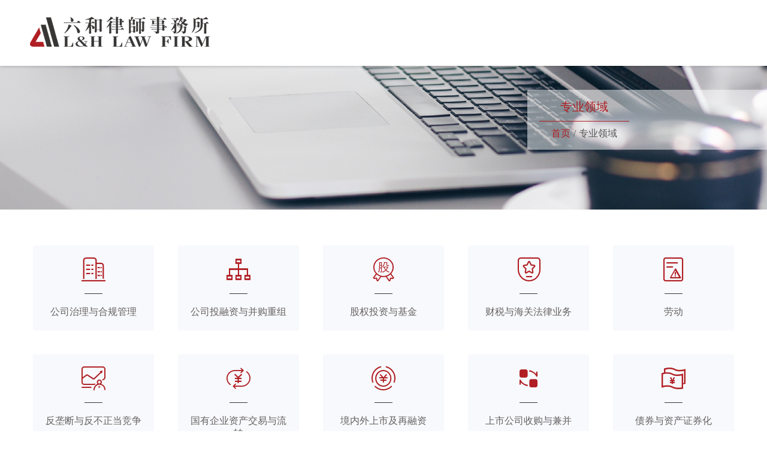

--- FILE ---
content_type: text/html; charset=utf-8
request_url: http://liuhelaw.com/BusinessArea
body_size: 6979
content:
<!DOCTYPE html>
<html>
<head>
    <meta charset="utf-8" />
    <meta name="viewport" content="width=device-width, initial-scale=1" />
    <meta name="renderer" content="webkit|ie-comp|ie-stand" />
    <meta name="force-rendering" content="webkit" />
    <meta http-equiv="X-UA-Compatible" content="IE=edge,chrome=1" />

    <title>专业领域 - 六和律师事务所</title>
    <meta name="keywords" content="六和律师事务所，浙江六和，六和律师，六和律所，证券法律业务，银行间市场交易，专利代理，公司投融资，全国优秀律所，浙江服务业重点企业，杭州市中介服务业示范企业" />
    <meta name="description" content="浙江六和律师事务所成立于1998年11月，是以公司和投融资业务为特色的大型综合性律师事务所，系全国优秀律师事务所，浙江省服务业重点企业。总所位于杭州，并在宁波、温州、绍兴、湖州、嘉兴、义乌、衢州、舟山设有分所，在硅谷、纽约、温哥华设有办事处。
六和律师事务所具备从事证券法律业务资格、中国银行间市场交易商协会会员资格、专利代理机构执业许可证。" />

    <link rel="stylesheet" href="/fonts/font-awesome-4.7.0/css/font-awesome.min.css">
    <link href="/fonts/ionicons/ionicons.min.css" rel="stylesheet"/>

    <link href="/bundles/newcss?v=134133146196943284" rel="stylesheet"/>



    
    
</head>
<body>
    
<header>
    <div class="pcShow">
        <div class="header-box">
            <a href="/" class="logo">
                <img src="/Content/img/logo.jpg" alt="六和律师事务所" />
            </a>
            <div class="header-nav">
                <ul class="top">
                    <li>
                        <a href="/Search"><i class="iconfont icon-search"></i></a>
                    </li>
                    <li>
                                        <a class="top_link" href="/AbpLocalization/ChangeCulture?cultureName=en&returnUrl=http://liuhelaw.com/BusinessArea">
                                                <i class="iconfont icon-yingwen" style="font-size:20px;"></i>
                                        </a>
                    </li>
                    <li class="other">
                        <a href="http://mail.liuhelaw.com/" target="_blank">企业邮箱</a> | <a href="http://47.114.168.7/login/login.aspx" target="_blank">OA系统</a>
                    </li>
                </ul>
                <ul class="bottom">
                        <li class="back"><a href="/">首页</a></li>
                        <li class="back">
                            <a href="/About">关于六和</a>
                            <ul class="sub">
                                <li><a href="/About">六和简介</a></li>
                                <li><a href="/GovernMent">六和管理</a></li>
                                <li><a href="/Office">六和机构</a></li>
                                <li><a href="/Honor">六和荣誉</a></li>
                                <li><a href="/History">六和发展</a></li>
                                
                            </ul>
                        </li>
                        <li class="back">
                            <a href="/Business">专业领域</a>
                            <ul class="sub">
                                <li><a href="/Business">专业部门</a></li>
                                <li><a href="/BusinessArea">专业领域</a></li>
                                
                                
                            </ul>
                        </li>
                        <li class="back"><a href="/Team">专业人员</a></li>
                        <li class="back">
                            <a href="/News">新闻中心</a>
                                    <ul class="sub">
                                            <li>
                                                <a href="/News?NewsType=00000000-0000-0000-0000-000000000001">新闻动态</a>
                                            </li>
                                            <li>
                                                <a href="/News?NewsType=e4020b15-022f-4356-919e-49a6d58d1f07">六和荣誉</a>
                                            </li>
                                            <li>
                                                <a href="/News?NewsType=00000000-0000-0000-0000-000000000002">六和业绩</a>
                                            </li>
                                            <li>
                                                <a href="/News?NewsType=00000000-0000-0000-0000-000000000003">六和文化</a>
                                            </li>
                                            <li>
                                                <a href="/News?NewsType=00000000-0000-0000-0000-000000000007">六和党建</a>
                                            </li>
                                            <li>
                                                <a href="/News?NewsType=e907080a-3533-434f-82c3-d4f118d579be">六和公益</a>
                                            </li>
                                            <li>
                                                <a href="/News?NewsType=e60b0b0e-2e3a-477c-9b4e-3ff2e0093024">六和原创</a>
                                            </li>
                                    </ul>

                        </li>
                        <li class="back">
                            <a href="/Research">六和研讨</a>

                            <ul class="sub">
                                            <li>
                                                <a href="/Research?NewsType=00000000-0000-0000-0000-000000000004">论文研讨</a>
                                            </li>
                                            <li>
                                                <a href="/Research?NewsType=00000000-0000-0000-0000-000000000005">六和专著</a>
                                            </li>
                                            <li>
                                                <a href="/Research?NewsType=00000000-0000-0000-0000-000000000006">六和期刊</a>
                                            </li>
                                    <li>
                                        <a href="/Briefing?NewsType=00000000-0000-0000-0000-000000000008">行业简报</a>
                                    </li>

                            </ul>

                        </li>
                        <li class="back">
                            <a href="/Contact">联系我们</a>
                            <ul class="sub">
                                <li><a href="/Contact">联系方式</a></li>
                                <li><a href="/JoinUs">工作机会</a></li>
                                <li><a href="/Download">下载中心</a></li>
                            </ul>
                        </li>
                </ul>
            </div>
        </div>
    </div>

    <div class="header-box mobileShow">
        <div class="mobile">
            <a href="/" class="logo"><img src="/Content/Images/liuhe/liuhelogo.png" alt="六和律师事务所" /></a>
            <div class="" style="display: flex">
                                <a href="/AbpLocalization/ChangeCulture?cultureName=en&returnUrl=http://liuhelaw.com/BusinessArea" class="lang">
                                        <i class="iconfont icon-yingwen"></i>
                                </a>

                <div class="menu">
                    <i class="iconfont icon-menu"></i>
                </div>
            </div>
        </div>
        <div class="shadow-mobile"></div>
        <div class="slide">
            <div class="close">
                <div class="logo"><img src="/Content/Images/liuhe/liuhelogo.png" alt="六和律师事务所" /></div>
                <div class="menu">
                    <i class="iconfont icon-close"></i>
                </div>
            </div>
            <ul class="mobile-nav">
                    <li><a href="/">首页</a></li>
                    <li>
                        <a href="javascript:(0);">关于六和<i class="iconfont icon-right"></i></a>
                        <ul class="sub">
                            <li><a href="/About">六和简介</a></li>
                            <li><a href="/GovernMent">六和管理</a></li>
                            <li><a href="/Office">六和机构</a></li>
                            <li><a href="/Honor">六和荣誉</a></li>
                            <li><a href="/History">六和发展</a></li>
                            
                        </ul>
                    </li>
                    <li>
                        <a href="javascript:(0);">专业领域<i class="iconfont icon-right"></i></a>
                        <ul class="sub">
                            <li><a href="/Business">专业部门</a></li>
                            <li><a href="/BusinessArea">专业领域</a></li>
                        </ul>
                    </li>
                    <li><a href="/Team">专业人员</a></li>
                    <li>
                        <a href="javascript:(0);">新闻中心<i class="iconfont icon-right"></i></a>
                                <ul class="sub">
                                        <li>
                                            <a href="/News?NewsType=00000000-0000-0000-0000-000000000001">新闻动态</a>
                                        </li>
                                        <li>
                                            <a href="/News?NewsType=e4020b15-022f-4356-919e-49a6d58d1f07">六和荣誉</a>
                                        </li>
                                        <li>
                                            <a href="/News?NewsType=00000000-0000-0000-0000-000000000002">六和业绩</a>
                                        </li>
                                        <li>
                                            <a href="/News?NewsType=00000000-0000-0000-0000-000000000003">六和文化</a>
                                        </li>
                                        <li>
                                            <a href="/News?NewsType=00000000-0000-0000-0000-000000000007">六和党建</a>
                                        </li>
                                        <li>
                                            <a href="/News?NewsType=e907080a-3533-434f-82c3-d4f118d579be">六和公益</a>
                                        </li>
                                        <li>
                                            <a href="/News?NewsType=e60b0b0e-2e3a-477c-9b4e-3ff2e0093024">六和原创</a>
                                        </li>
                                </ul>

                    </li>
                    <li>
                        <a href="javascript:(0);">六和研讨<i class="iconfont icon-right"></i></a>

                        <ul class="sub">
                                        <li>
                                            <a href="/Research?NewsType=00000000-0000-0000-0000-000000000004">论文研讨</a>
                                        </li>
                                        <li>
                                            <a href="/Research?NewsType=00000000-0000-0000-0000-000000000005">六和专著</a>
                                        </li>
                                        <li>
                                            <a href="/Research?NewsType=00000000-0000-0000-0000-000000000006">六和期刊</a>
                                        </li>
                                <li>
                                    <a href="/Briefing?NewsType=00000000-0000-0000-0000-000000000008">行业简报</a>
                                </li>

                        </ul>

                    </li>
                    <li>
                        <a href="javascript:(0);">联系我们<i class="iconfont icon-right"></i></a>
                        <ul class="sub">
                            <li><a href="/Contact">联系方式</a></li>
                            <li><a href="/JoinUs">工作机会</a></li>
                            <li><a href="/Download">下载中心</a></li>
                        </ul>
                    </li>
                <li><a href="http://mail.liuhelaw.com/" target="_blank">企业邮箱</a></li>
                <li><a href="http://47.114.168.7/login/login.aspx" target="_blank">OA系统</a></li>

            </ul>
        </div>
    </div>
</header>


    


<section class="banner"
         style="
        background-image: url(../../Content/Images/banner/%E9%A2%86%E5%9F%9F.png);
      ">
    <div class="banner-back">
        <div class="banner-box">
            <div class="top">专业领域</div>
            <div class="line"></div>
            <div class="bottom">
                <a class="active" href="/">首页</a><span>/</span><a href="/BusinessArea">专业领域</a>
            </div>
        </div>
    </div>
</section>
<section class="business-content wow fadeInUp"
         data-wow-duration="1s"
         data-wow-delay="0.5s">
    <div class="container" style="min-height: 500px">

                <div class="business-list">
                        <a href="/BusinessAreaInfo?Business=e60b0a0d-1433-4b8e-8477-07a457cf10d4" class="business-con">
                            <i class="iconfont  icon-gongsisheliyuzhili"></i>
                            <div class="line"></div>
                            <div class="name">公司治理与合规管理</div>
                        </a>
                        <a href="/BusinessAreaInfo?Business=e60b0a0d-1426-4dd1-8224-742b16712504" class="business-con">
                            <i class="iconfont  icon-gongsibinggouyuzhongzu"></i>
                            <div class="line"></div>
                            <div class="name">公司投融资与并购重组</div>
                        </a>
                        <a href="/BusinessAreaInfo?Business=e60b0a0d-1405-446b-882b-93b12f45f3ff" class="business-con">
                            <i class="iconfont  icon-guquantouziyujijin"></i>
                            <div class="line"></div>
                            <div class="name">股权投资与基金</div>
                        </a>
                        <a href="/BusinessAreaInfo?Business=e60b0a0d-140f-4a69-b99c-577a0deb3dc2" class="business-con">
                            <i class="iconfont  icon-caishui1"></i>
                            <div class="line"></div>
                            <div class="name">财税与海关法律业务</div>
                        </a>
                        <a href="/BusinessAreaInfo?Business=e60b0a0d-141a-40cf-b718-ac1ef6cf25f3" class="business-con">
                            <i class="iconfont  icon-laodongzhengyizhongcai"></i>
                            <div class="line"></div>
                            <div class="name">劳动</div>
                        </a>
                        <a href="/BusinessAreaInfo?Business=e60b0a0d-1501-4fc9-87be-e39cf0cd2c5d" class="business-con">
                            <i class="iconfont  icon-pingtaijingjiyufanlongduan"></i>
                            <div class="line"></div>
                            <div class="name">反垄断与反不正当竞争</div>
                        </a>
                        <a href="/BusinessAreaInfo?Business=e70b030e-3407-4a55-b5ae-301c5561491a" class="business-con">
                            <i class="iconfont  icon-zhongdazichanzhongzu"></i>
                            <div class="line"></div>
                            <div class="name">国有企业资产交易与流转</div>
                        </a>
                        <a href="/BusinessAreaInfo?Business=e60b0a0d-2121-4efc-81a2-b1566e5a1e49" class="business-con">
                            <i class="iconfont  icon-rongzi"></i>
                            <div class="line"></div>
                            <div class="name">境内外上市及再融资</div>
                        </a>
                        <a href="/BusinessAreaInfo?Business=e60b0a0d-2139-4200-a40a-a325b8ab2e61" class="business-con">
                            <i class="iconfont  icon-shougou"></i>
                            <div class="line"></div>
                            <div class="name">上市公司收购与兼并</div>
                        </a>
                        <a href="/BusinessAreaInfo?Business=e60b0a0d-220c-4c7b-b102-4b06dc51d282" class="business-con">
                            <i class="iconfont  icon-a-zhaiquanfahangshougouyuzhuanrang"></i>
                            <div class="line"></div>
                            <div class="name">债券与资产证券化</div>
                        </a>
                        <a href="/BusinessAreaInfo?Business=e60b0a0d-221c-4091-ab56-4339cafef457" class="business-con">
                            <i class="iconfont  icon-jinrongyuzibenshichang"></i>
                            <div class="line"></div>
                            <div class="name">资本市场领域争议解决</div>
                        </a>
                        <a href="/BusinessAreaInfo?Business=e60b0a0d-262b-481f-82a8-fc96efd7c9bb" class="business-con">
                            <i class="iconfont  icon-PPPyujichusheshijianshe"></i>
                            <div class="line"></div>
                            <div class="name">基础设施</div>
                        </a>
                        <a href="/BusinessAreaInfo?Business=e60b0a0d-2700-4072-ac35-d7b8f09d8c36" class="business-con">
                            <i class="iconfont  icon-jianshegongcheng1"></i>
                            <div class="line"></div>
                            <div class="name">建设工程</div>
                        </a>
                        <a href="/BusinessAreaInfo?Business=e60b0a0d-2713-41d6-a232-cfbaa773ef34" class="business-con">
                            <i class="iconfont  icon-fangdichan"></i>
                            <div class="line"></div>
                            <div class="name">房地产</div>
                        </a>
                        <a href="/BusinessAreaInfo?Business=e70b030e-3623-4e41-952b-400bd3956ec4" class="business-con">
                            <i class="iconfont  icon-huanjingyuziyuan"></i>
                            <div class="line"></div>
                            <div class="name">环境与资源</div>
                        </a>
                        <a href="/BusinessAreaInfo?Business=e70b030e-362d-4453-8315-dff586e26b5c" class="business-con">
                            <i class="iconfont  icon-caifuguanli"></i>
                            <div class="line"></div>
                            <div class="name">物业管理</div>
                        </a>
                        <a href="/BusinessAreaInfo?Business=e60b0a0d-272a-476f-ad09-ad21284df82e" class="business-con">
                            <i class="iconfont  icon-yinhang"></i>
                            <div class="line"></div>
                            <div class="name">银行</div>
                        </a>
                        <a href="/BusinessAreaInfo?Business=e60b0a0d-281a-43f2-9c3d-4186c8058fec" class="business-con">
                            <i class="iconfont  icon-baoxian"></i>
                            <div class="line"></div>
                            <div class="name">保险</div>
                        </a>
                        <a href="/BusinessAreaInfo?Business=e60b0a0d-2914-467e-8892-f389538b2a2d" class="business-con">
                            <i class="iconfont  icon-xintuo"></i>
                            <div class="line"></div>
                            <div class="name">信托</div>
                        </a>
                        <a href="/BusinessAreaInfo?Business=e60b0a0d-2901-4c40-b4a8-a1a60c862158" class="business-con">
                            <i class="iconfont  icon-leijinrong"></i>
                            <div class="line"></div>
                            <div class="name">类金融</div>
                        </a>
                        <a href="/BusinessAreaInfo?Business=e60b0a0d-2806-43a9-a769-f9e8c775884a" class="business-con">
                            <i class="iconfont  icon-zichan"></i>
                            <div class="line"></div>
                            <div class="name">资产管理</div>
                        </a>
                        <a href="/BusinessAreaInfo?Business=e60b0a0d-282c-41e4-9f10-ebbbbeac3912" class="business-con">
                            <i class="iconfont  icon-caifuguanli"></i>
                            <div class="line"></div>
                            <div class="name">家事与财富管理</div>
                        </a>
                        <a href="/BusinessAreaInfo?Business=e60b0a0d-2a28-4ae4-81db-34c20c83117d" class="business-con">
                            <i class="iconfont  icon-zhishichanquan2"></i>
                            <div class="line"></div>
                            <div class="name">专利</div>
                        </a>
                        <a href="/BusinessAreaInfo?Business=e70b030e-3937-448f-9677-b34b093aae9e" class="business-con">
                            <i class="iconfont  icon-zhuceshangbiao"></i>
                            <div class="line"></div>
                            <div class="name">商标</div>
                        </a>
                        <a href="/BusinessAreaInfo?Business=e70b030f-0001-4c68-b539-a1ec6a389a3d" class="business-con">
                            <i class="iconfont  icon-shangbiao"></i>
                            <div class="line"></div>
                            <div class="name">著作权</div>
                        </a>
                        <a href="/BusinessAreaInfo?Business=e70b030f-000d-4aa4-ab6d-c0ad032bb1a0" class="business-con">
                            <i class="iconfont  icon-shangye"></i>
                            <div class="line"></div>
                            <div class="name">商业秘密</div>
                        </a>
                        <a href="/BusinessAreaInfo?Business=e60b0a0d-2c0b-40b8-b3e9-e465f2d1194f" class="business-con">
                            <i class="iconfont  icon-lifapinggu"></i>
                            <div class="line"></div>
                            <div class="name">行政合法性审查</div>
                        </a>
                        <a href="/BusinessAreaInfo?Business=e60b0a0d-2c1d-43a2-b785-e21ce87970f0" class="business-con">
                            <i class="iconfont  icon-zhengfufalvguwen"></i>
                            <div class="line"></div>
                            <div class="name">社会稳定风险评估</div>
                        </a>
                        <a href="/BusinessAreaInfo?Business=e70b030f-0124-4104-9dca-3c6d5fbf70d8" class="business-con">
                            <i class="iconfont  icon-lifapinggu"></i>
                            <div class="line"></div>
                            <div class="name">立法和立法评估</div>
                        </a>
                        <a href="/BusinessAreaInfo?Business=e70b030f-0132-4d15-83a2-c42c265d6b41" class="business-con">
                            <i class="iconfont  icon-hangzhengguanli"></i>
                            <div class="line"></div>
                            <div class="name">其他行政专项服务</div>
                        </a>
                        <a href="/BusinessAreaInfo?Business=e60b0a0d-2c29-46e4-8f4e-f645155b80ce" class="business-con">
                            <i class="iconfont  icon-pochanguanli"></i>
                            <div class="line"></div>
                            <div class="name">破产管理</div>
                        </a>
                        <a href="/BusinessAreaInfo?Business=e60b0a0d-2c35-4b74-ae34-3cceabb7c028" class="business-con">
                            <i class="iconfont  icon-gongsijiesanyuqingsuan"></i>
                            <div class="line"></div>
                            <div class="name">公司解散与清算</div>
                        </a>
                        <a href="/BusinessAreaInfo?Business=e60b0a0d-2d06-4cb3-b750-c05bdcd3ecc9" class="business-con">
                            <i class="iconfont  icon-zhaiwuzhongzu"></i>
                            <div class="line"></div>
                            <div class="name">债务重组</div>
                        </a>
                        <a href="/BusinessAreaInfo?Business=e60b0a0d-2f10-4284-898e-63f373e0ecc3" class="business-con">
                            <i class="iconfont  icon-shujuanquanyuhegui"></i>
                            <div class="line"></div>
                            <div class="name">数据安全与合规</div>
                        </a>
                        <a href="/BusinessAreaInfo?Business=e60b0a0d-2f2c-46e7-8cb0-9aae555d6e62" class="business-con">
                            <i class="iconfont  icon-pingtaijingjiyufanlongduan"></i>
                            <div class="line"></div>
                            <div class="name">平台经济合规</div>
                        </a>
                        <a href="/BusinessAreaInfo?Business=e60b0a0d-2f38-4383-be05-d6717859559f" class="business-con">
                            <i class="iconfont  icon-dianzishangwu"></i>
                            <div class="line"></div>
                            <div class="name">电子商务</div>
                        </a>
                        <a href="/BusinessAreaInfo?Business=e60b0a0d-3009-4dd6-b036-852249c4661e" class="business-con">
                            <i class="iconfont  icon-wentiyule"></i>
                            <div class="line"></div>
                            <div class="name">文体娱乐</div>
                        </a>
                        <a href="/BusinessAreaInfo?Business=e70b030f-0319-4b10-b41c-3a6bf52301cc" class="business-con">
                            <i class="iconfont  icon-yishushejichuanmei"></i>
                            <div class="line"></div>
                            <div class="name">传媒与新闻</div>
                        </a>
                        <a href="/BusinessAreaInfo?Business=e60b0a0d-2b23-49af-835f-7494bc98c0de" class="business-con">
                            <i class="iconfont  icon-guojimaoyi"></i>
                            <div class="line"></div>
                            <div class="name">国际贸易</div>
                        </a>
                        <a href="/BusinessAreaInfo?Business=e60b0a0d-2b16-4a02-8be1-746fa039e94f" class="business-con">
                            <i class="iconfont  icon-guojitouzi"></i>
                            <div class="line"></div>
                            <div class="name">跨境投资并购</div>
                        </a>
                        <a href="/BusinessAreaInfo?Business=e70b030f-0032-4774-a265-db257e07377a" class="business-con">
                            <i class="iconfont  icon-kuajingzhengyi"></i>
                            <div class="line"></div>
                            <div class="name">跨境争议解决</div>
                        </a>
                        <a href="/BusinessAreaInfo?Business=e60b0a0d-2d17-4fbe-b7eb-128d0fb9b364" class="business-con">
                            <i class="iconfont  icon-minshangshisusongyuzhongcai"></i>
                            <div class="line"></div>
                            <div class="name">民商事诉讼与仲裁</div>
                        </a>
                        <a href="/BusinessAreaInfo?Business=e60b0a0d-2d22-4e41-909d-735a2a61c766" class="business-con">
                            <i class="iconfont  icon-hangzhengfuyiyususong"></i>
                            <div class="line"></div>
                            <div class="name">行政复议与诉讼</div>
                        </a>
                        <a href="/BusinessAreaInfo?Business=e60b0a0d-2d2f-4cd8-8135-6ebae2d99833" class="business-con">
                            <i class="iconfont  icon-laodongzhengyizhongcai"></i>
                            <div class="line"></div>
                            <div class="name">婚姻家事</div>
                        </a>
                        <a href="/BusinessAreaInfo?Business=e70b030f-0231-485c-aa73-4f75edf3485d" class="business-con">
                            <i class="iconfont  icon-yiyaoyushengming"></i>
                            <div class="line"></div>
                            <div class="name">医药卫生</div>
                        </a>
                        <a href="/BusinessAreaInfo?Business=e60b0a0d-2e2e-49f1-9e04-ba966aa4df35" class="business-con">
                            <i class="iconfont  icon-xingshisusong"></i>
                            <div class="line"></div>
                            <div class="name">刑事诉讼</div>
                        </a>
                        <a href="/BusinessAreaInfo?Business=e60b0a0d-2f03-4bba-98a3-44144400a034" class="business-con">
                            <i class="iconfont  icon-xingshifeisu"></i>
                            <div class="line"></div>
                            <div class="name">刑事非诉</div>
                        </a>

                </div>

    </div>
</section>



    

<footer>
    <div class="left">
        <div class="type">
            <span>地址：</span><span>杭州市西湖区求是路8号公元大厦北楼20层</span>
        </div>
        <div class="type">
            <span>电话：</span><span>0571-87206788　87918796</span>
        </div>
        <div class="type">
            <span>邮箱：</span><span>liuhe@liuhelaw.com</span>
        </div>
    </div>
    <div class="right">
        <div class="qrcode">
            <i class="iconfont icon-weixin11"></i>
            <img src="/Content/img/wx.jpg" alt="六和律师事务所" />
        </div>
        <div class="type">浙江六和律师事务所</div>
        <a href='http://www.beian.gov.cn/portal/registerSystemInfo?recordcode=33010602001181' target="_blank" class="type">
            <img src="/Content/img/gonganbeian.png" alt="六和律师事务所" />浙公网安备 33010602001181号
        </a>
        <a href='http://beian.miit.gov.cn' target="_blank" class="type">浙ICP备05016906号</a>
    </div>
</footer>


    <script src="/Scripts/jquery-1.11.3.min.js"></script>

    <script src="/bundles/newjs?v=134133146197382754"></script>


    
    
</body>
</html>


--- FILE ---
content_type: text/css; charset=utf-8
request_url: http://liuhelaw.com/bundles/newcss?v=134133146196943284
body_size: 195090
content:
/* 未能缩小。正在返回未缩小的内容。
(6908,25): run-time error CSS1046: Expect comma, found '204'
(6908,33): run-time error CSS1046: Expect comma, found '/'
(6930,25): run-time error CSS1046: Expect comma, found '204'
(6930,33): run-time error CSS1046: Expect comma, found '/'
 */
/**
 * Swiper 4.3.5
 * Most modern mobile touch slider and framework with hardware accelerated transitions
 * http://www.idangero.us/swiper/
 *
 * Copyright 2014-2018 Vladimir Kharlampidi
 *
 * Released under the MIT License
 *
 * Released on: July 31, 2018
 */
.swiper-container{margin:0 auto;position:relative;overflow:hidden;list-style:none;padding:0;z-index:1}.swiper-container-no-flexbox .swiper-slide{float:left}.swiper-container-vertical>.swiper-wrapper{-webkit-box-orient:vertical;-webkit-box-direction:normal;-webkit-flex-direction:column;-ms-flex-direction:column;flex-direction:column}.swiper-wrapper{position:relative;width:100%;height:100%;z-index:1;display:-webkit-box;display:-webkit-flex;display:-ms-flexbox;display:flex;-webkit-transition-property:-webkit-transform;transition-property:-webkit-transform;-o-transition-property:transform;transition-property:transform;transition-property:transform,-webkit-transform;-webkit-box-sizing:content-box;box-sizing:content-box}.swiper-container-android .swiper-slide,.swiper-wrapper{-webkit-transform:translate3d(0,0,0);transform:translate3d(0,0,0)}.swiper-container-multirow>.swiper-wrapper{-webkit-flex-wrap:wrap;-ms-flex-wrap:wrap;flex-wrap:wrap}.swiper-container-free-mode>.swiper-wrapper{-webkit-transition-timing-function:ease-out;-o-transition-timing-function:ease-out;transition-timing-function:ease-out;margin:0 auto}.swiper-slide{-webkit-flex-shrink:0;-ms-flex-negative:0;flex-shrink:0;width:100%;height:100%;position:relative;-webkit-transition-property:-webkit-transform;transition-property:-webkit-transform;-o-transition-property:transform;transition-property:transform;transition-property:transform,-webkit-transform}.swiper-invisible-blank-slide{visibility:hidden}.swiper-container-autoheight,.swiper-container-autoheight .swiper-slide{height:auto}.swiper-container-autoheight .swiper-wrapper{-webkit-box-align:start;-webkit-align-items:flex-start;-ms-flex-align:start;align-items:flex-start;-webkit-transition-property:height,-webkit-transform;transition-property:height,-webkit-transform;-o-transition-property:transform,height;transition-property:transform,height;transition-property:transform,height,-webkit-transform}.swiper-container-3d{-webkit-perspective:1200px;perspective:1200px}.swiper-container-3d .swiper-cube-shadow,.swiper-container-3d .swiper-slide,.swiper-container-3d .swiper-slide-shadow-bottom,.swiper-container-3d .swiper-slide-shadow-left,.swiper-container-3d .swiper-slide-shadow-right,.swiper-container-3d .swiper-slide-shadow-top,.swiper-container-3d .swiper-wrapper{-webkit-transform-style:preserve-3d;transform-style:preserve-3d}.swiper-container-3d .swiper-slide-shadow-bottom,.swiper-container-3d .swiper-slide-shadow-left,.swiper-container-3d .swiper-slide-shadow-right,.swiper-container-3d .swiper-slide-shadow-top{position:absolute;left:0;top:0;width:100%;height:100%;pointer-events:none;z-index:10}.swiper-container-3d .swiper-slide-shadow-left{background-image:-webkit-gradient(linear,right top,left top,from(rgba(0,0,0,.5)),to(rgba(0,0,0,0)));background-image:-webkit-linear-gradient(right,rgba(0,0,0,.5),rgba(0,0,0,0));background-image:-o-linear-gradient(right,rgba(0,0,0,.5),rgba(0,0,0,0));background-image:linear-gradient(to left,rgba(0,0,0,.5),rgba(0,0,0,0))}.swiper-container-3d .swiper-slide-shadow-right{background-image:-webkit-gradient(linear,left top,right top,from(rgba(0,0,0,.5)),to(rgba(0,0,0,0)));background-image:-webkit-linear-gradient(left,rgba(0,0,0,.5),rgba(0,0,0,0));background-image:-o-linear-gradient(left,rgba(0,0,0,.5),rgba(0,0,0,0));background-image:linear-gradient(to right,rgba(0,0,0,.5),rgba(0,0,0,0))}.swiper-container-3d .swiper-slide-shadow-top{background-image:-webkit-gradient(linear,left bottom,left top,from(rgba(0,0,0,.5)),to(rgba(0,0,0,0)));background-image:-webkit-linear-gradient(bottom,rgba(0,0,0,.5),rgba(0,0,0,0));background-image:-o-linear-gradient(bottom,rgba(0,0,0,.5),rgba(0,0,0,0));background-image:linear-gradient(to top,rgba(0,0,0,.5),rgba(0,0,0,0))}.swiper-container-3d .swiper-slide-shadow-bottom{background-image:-webkit-gradient(linear,left top,left bottom,from(rgba(0,0,0,.5)),to(rgba(0,0,0,0)));background-image:-webkit-linear-gradient(top,rgba(0,0,0,.5),rgba(0,0,0,0));background-image:-o-linear-gradient(top,rgba(0,0,0,.5),rgba(0,0,0,0));background-image:linear-gradient(to bottom,rgba(0,0,0,.5),rgba(0,0,0,0))}.swiper-container-wp8-horizontal,.swiper-container-wp8-horizontal>.swiper-wrapper{-ms-touch-action:pan-y;touch-action:pan-y}.swiper-container-wp8-vertical,.swiper-container-wp8-vertical>.swiper-wrapper{-ms-touch-action:pan-x;touch-action:pan-x}.swiper-button-next,.swiper-button-prev{position:absolute;top:50%;width:27px;height:44px;margin-top:-22px;z-index:10;cursor:pointer;background-size:27px 44px;background-position:center;background-repeat:no-repeat}.swiper-button-next.swiper-button-disabled,.swiper-button-prev.swiper-button-disabled{opacity:.35;cursor:auto;pointer-events:none}.swiper-button-prev,.swiper-container-rtl .swiper-button-next{background-image:url("data:image/svg+xml;charset=utf-8,%3Csvg%20xmlns%3D'http%3A%2F%2Fwww.w3.org%2F2000%2Fsvg'%20viewBox%3D'0%200%2027%2044'%3E%3Cpath%20d%3D'M0%2C22L22%2C0l2.1%2C2.1L4.2%2C22l19.9%2C19.9L22%2C44L0%2C22L0%2C22L0%2C22z'%20fill%3D'%23007aff'%2F%3E%3C%2Fsvg%3E");left:10px;right:auto}.swiper-button-next,.swiper-container-rtl .swiper-button-prev{background-image:url("data:image/svg+xml;charset=utf-8,%3Csvg%20xmlns%3D'http%3A%2F%2Fwww.w3.org%2F2000%2Fsvg'%20viewBox%3D'0%200%2027%2044'%3E%3Cpath%20d%3D'M27%2C22L27%2C22L5%2C44l-2.1-2.1L22.8%2C22L2.9%2C2.1L5%2C0L27%2C22L27%2C22z'%20fill%3D'%23007aff'%2F%3E%3C%2Fsvg%3E");right:10px;left:auto}.swiper-button-prev.swiper-button-white,.swiper-container-rtl .swiper-button-next.swiper-button-white{background-image:url("data:image/svg+xml;charset=utf-8,%3Csvg%20xmlns%3D'http%3A%2F%2Fwww.w3.org%2F2000%2Fsvg'%20viewBox%3D'0%200%2027%2044'%3E%3Cpath%20d%3D'M0%2C22L22%2C0l2.1%2C2.1L4.2%2C22l19.9%2C19.9L22%2C44L0%2C22L0%2C22L0%2C22z'%20fill%3D'%23ffffff'%2F%3E%3C%2Fsvg%3E")}.swiper-button-next.swiper-button-white,.swiper-container-rtl .swiper-button-prev.swiper-button-white{background-image:url("data:image/svg+xml;charset=utf-8,%3Csvg%20xmlns%3D'http%3A%2F%2Fwww.w3.org%2F2000%2Fsvg'%20viewBox%3D'0%200%2027%2044'%3E%3Cpath%20d%3D'M27%2C22L27%2C22L5%2C44l-2.1-2.1L22.8%2C22L2.9%2C2.1L5%2C0L27%2C22L27%2C22z'%20fill%3D'%23ffffff'%2F%3E%3C%2Fsvg%3E")}.swiper-button-prev.swiper-button-black,.swiper-container-rtl .swiper-button-next.swiper-button-black{background-image:url("data:image/svg+xml;charset=utf-8,%3Csvg%20xmlns%3D'http%3A%2F%2Fwww.w3.org%2F2000%2Fsvg'%20viewBox%3D'0%200%2027%2044'%3E%3Cpath%20d%3D'M0%2C22L22%2C0l2.1%2C2.1L4.2%2C22l19.9%2C19.9L22%2C44L0%2C22L0%2C22L0%2C22z'%20fill%3D'%23000000'%2F%3E%3C%2Fsvg%3E")}.swiper-button-next.swiper-button-black,.swiper-container-rtl .swiper-button-prev.swiper-button-black{background-image:url("data:image/svg+xml;charset=utf-8,%3Csvg%20xmlns%3D'http%3A%2F%2Fwww.w3.org%2F2000%2Fsvg'%20viewBox%3D'0%200%2027%2044'%3E%3Cpath%20d%3D'M27%2C22L27%2C22L5%2C44l-2.1-2.1L22.8%2C22L2.9%2C2.1L5%2C0L27%2C22L27%2C22z'%20fill%3D'%23000000'%2F%3E%3C%2Fsvg%3E")}.swiper-button-lock{display:none}.swiper-pagination{position:absolute;text-align:center;-webkit-transition:.3s opacity;-o-transition:.3s opacity;transition:.3s opacity;-webkit-transform:translate3d(0,0,0);transform:translate3d(0,0,0);z-index:10}.swiper-pagination.swiper-pagination-hidden{opacity:0}.swiper-container-horizontal>.swiper-pagination-bullets,.swiper-pagination-custom,.swiper-pagination-fraction{bottom:10px;left:0;width:100%}.swiper-pagination-bullets-dynamic{overflow:hidden;font-size:0}.swiper-pagination-bullets-dynamic .swiper-pagination-bullet{-webkit-transform:scale(.33);-ms-transform:scale(.33);transform:scale(.33);position:relative}.swiper-pagination-bullets-dynamic .swiper-pagination-bullet-active{-webkit-transform:scale(1);-ms-transform:scale(1);transform:scale(1)}.swiper-pagination-bullets-dynamic .swiper-pagination-bullet-active-main{-webkit-transform:scale(1);-ms-transform:scale(1);transform:scale(1)}.swiper-pagination-bullets-dynamic .swiper-pagination-bullet-active-prev{-webkit-transform:scale(.66);-ms-transform:scale(.66);transform:scale(.66)}.swiper-pagination-bullets-dynamic .swiper-pagination-bullet-active-prev-prev{-webkit-transform:scale(.33);-ms-transform:scale(.33);transform:scale(.33)}.swiper-pagination-bullets-dynamic .swiper-pagination-bullet-active-next{-webkit-transform:scale(.66);-ms-transform:scale(.66);transform:scale(.66)}.swiper-pagination-bullets-dynamic .swiper-pagination-bullet-active-next-next{-webkit-transform:scale(.33);-ms-transform:scale(.33);transform:scale(.33)}.swiper-pagination-bullet{width:8px;height:8px;display:inline-block;border-radius:100%;background:#000;opacity:.2}button.swiper-pagination-bullet{border:none;margin:0;padding:0;-webkit-box-shadow:none;box-shadow:none;-webkit-appearance:none;-moz-appearance:none;appearance:none}.swiper-pagination-clickable .swiper-pagination-bullet{cursor:pointer}.swiper-pagination-bullet-active{opacity:1;background:#007aff}.swiper-container-vertical>.swiper-pagination-bullets{right:10px;top:50%;-webkit-transform:translate3d(0,-50%,0);transform:translate3d(0,-50%,0)}.swiper-container-vertical>.swiper-pagination-bullets .swiper-pagination-bullet{margin:6px 0;display:block}.swiper-container-vertical>.swiper-pagination-bullets.swiper-pagination-bullets-dynamic{top:50%;-webkit-transform:translateY(-50%);-ms-transform:translateY(-50%);transform:translateY(-50%);width:8px}.swiper-container-vertical>.swiper-pagination-bullets.swiper-pagination-bullets-dynamic .swiper-pagination-bullet{display:inline-block;-webkit-transition:.2s top,.2s -webkit-transform;transition:.2s top,.2s -webkit-transform;-o-transition:.2s transform,.2s top;transition:.2s transform,.2s top;transition:.2s transform,.2s top,.2s -webkit-transform}.swiper-container-horizontal>.swiper-pagination-bullets .swiper-pagination-bullet{margin:0 4px}.swiper-container-horizontal>.swiper-pagination-bullets.swiper-pagination-bullets-dynamic{left:50%;-webkit-transform:translateX(-50%);-ms-transform:translateX(-50%);transform:translateX(-50%);white-space:nowrap}.swiper-container-horizontal>.swiper-pagination-bullets.swiper-pagination-bullets-dynamic .swiper-pagination-bullet{-webkit-transition:.2s left,.2s -webkit-transform;transition:.2s left,.2s -webkit-transform;-o-transition:.2s transform,.2s left;transition:.2s transform,.2s left;transition:.2s transform,.2s left,.2s -webkit-transform}.swiper-container-horizontal.swiper-container-rtl>.swiper-pagination-bullets-dynamic .swiper-pagination-bullet{-webkit-transition:.2s right,.2s -webkit-transform;transition:.2s right,.2s -webkit-transform;-o-transition:.2s transform,.2s right;transition:.2s transform,.2s right;transition:.2s transform,.2s right,.2s -webkit-transform}.swiper-pagination-progressbar{background:rgba(0,0,0,.25);position:absolute}.swiper-pagination-progressbar .swiper-pagination-progressbar-fill{background:#007aff;position:absolute;left:0;top:0;width:100%;height:100%;-webkit-transform:scale(0);-ms-transform:scale(0);transform:scale(0);-webkit-transform-origin:left top;-ms-transform-origin:left top;transform-origin:left top}.swiper-container-rtl .swiper-pagination-progressbar .swiper-pagination-progressbar-fill{-webkit-transform-origin:right top;-ms-transform-origin:right top;transform-origin:right top}.swiper-container-horizontal>.swiper-pagination-progressbar,.swiper-container-vertical>.swiper-pagination-progressbar.swiper-pagination-progressbar-opposite{width:100%;height:4px;left:0;top:0}.swiper-container-horizontal>.swiper-pagination-progressbar.swiper-pagination-progressbar-opposite,.swiper-container-vertical>.swiper-pagination-progressbar{width:4px;height:100%;left:0;top:0}.swiper-pagination-white .swiper-pagination-bullet-active{background:#fff}.swiper-pagination-progressbar.swiper-pagination-white{background:rgba(255,255,255,.25)}.swiper-pagination-progressbar.swiper-pagination-white .swiper-pagination-progressbar-fill{background:#fff}.swiper-pagination-black .swiper-pagination-bullet-active{background:#000}.swiper-pagination-progressbar.swiper-pagination-black{background:rgba(0,0,0,.25)}.swiper-pagination-progressbar.swiper-pagination-black .swiper-pagination-progressbar-fill{background:#000}.swiper-pagination-lock{display:none}.swiper-scrollbar{border-radius:10px;position:relative;-ms-touch-action:none;background:rgba(0,0,0,.1)}.swiper-container-horizontal>.swiper-scrollbar{position:absolute;left:1%;bottom:3px;z-index:50;height:5px;width:98%}.swiper-container-vertical>.swiper-scrollbar{position:absolute;right:3px;top:1%;z-index:50;width:5px;height:98%}.swiper-scrollbar-drag{height:100%;width:100%;position:relative;background:rgba(0,0,0,.5);border-radius:10px;left:0;top:0}.swiper-scrollbar-cursor-drag{cursor:move}.swiper-scrollbar-lock{display:none}.swiper-zoom-container{width:100%;height:100%;display:-webkit-box;display:-webkit-flex;display:-ms-flexbox;display:flex;-webkit-box-pack:center;-webkit-justify-content:center;-ms-flex-pack:center;justify-content:center;-webkit-box-align:center;-webkit-align-items:center;-ms-flex-align:center;align-items:center;text-align:center}.swiper-zoom-container>canvas,.swiper-zoom-container>img,.swiper-zoom-container>svg{max-width:100%;max-height:100%;-o-object-fit:contain;object-fit:contain}.swiper-slide-zoomed{cursor:move}.swiper-lazy-preloader{width:42px;height:42px;position:absolute;left:50%;top:50%;margin-left:-21px;margin-top:-21px;z-index:10;-webkit-transform-origin:50%;-ms-transform-origin:50%;transform-origin:50%;-webkit-animation:swiper-preloader-spin 1s steps(12,end) infinite;animation:swiper-preloader-spin 1s steps(12,end) infinite}.swiper-lazy-preloader:after{display:block;content:'';width:100%;height:100%;background-image:url("data:image/svg+xml;charset=utf-8,%3Csvg%20viewBox%3D'0%200%20120%20120'%20xmlns%3D'http%3A%2F%2Fwww.w3.org%2F2000%2Fsvg'%20xmlns%3Axlink%3D'http%3A%2F%2Fwww.w3.org%2F1999%2Fxlink'%3E%3Cdefs%3E%3Cline%20id%3D'l'%20x1%3D'60'%20x2%3D'60'%20y1%3D'7'%20y2%3D'27'%20stroke%3D'%236c6c6c'%20stroke-width%3D'11'%20stroke-linecap%3D'round'%2F%3E%3C%2Fdefs%3E%3Cg%3E%3Cuse%20xlink%3Ahref%3D'%23l'%20opacity%3D'.27'%2F%3E%3Cuse%20xlink%3Ahref%3D'%23l'%20opacity%3D'.27'%20transform%3D'rotate(30%2060%2C60)'%2F%3E%3Cuse%20xlink%3Ahref%3D'%23l'%20opacity%3D'.27'%20transform%3D'rotate(60%2060%2C60)'%2F%3E%3Cuse%20xlink%3Ahref%3D'%23l'%20opacity%3D'.27'%20transform%3D'rotate(90%2060%2C60)'%2F%3E%3Cuse%20xlink%3Ahref%3D'%23l'%20opacity%3D'.27'%20transform%3D'rotate(120%2060%2C60)'%2F%3E%3Cuse%20xlink%3Ahref%3D'%23l'%20opacity%3D'.27'%20transform%3D'rotate(150%2060%2C60)'%2F%3E%3Cuse%20xlink%3Ahref%3D'%23l'%20opacity%3D'.37'%20transform%3D'rotate(180%2060%2C60)'%2F%3E%3Cuse%20xlink%3Ahref%3D'%23l'%20opacity%3D'.46'%20transform%3D'rotate(210%2060%2C60)'%2F%3E%3Cuse%20xlink%3Ahref%3D'%23l'%20opacity%3D'.56'%20transform%3D'rotate(240%2060%2C60)'%2F%3E%3Cuse%20xlink%3Ahref%3D'%23l'%20opacity%3D'.66'%20transform%3D'rotate(270%2060%2C60)'%2F%3E%3Cuse%20xlink%3Ahref%3D'%23l'%20opacity%3D'.75'%20transform%3D'rotate(300%2060%2C60)'%2F%3E%3Cuse%20xlink%3Ahref%3D'%23l'%20opacity%3D'.85'%20transform%3D'rotate(330%2060%2C60)'%2F%3E%3C%2Fg%3E%3C%2Fsvg%3E");background-position:50%;background-size:100%;background-repeat:no-repeat}.swiper-lazy-preloader-white:after{background-image:url("data:image/svg+xml;charset=utf-8,%3Csvg%20viewBox%3D'0%200%20120%20120'%20xmlns%3D'http%3A%2F%2Fwww.w3.org%2F2000%2Fsvg'%20xmlns%3Axlink%3D'http%3A%2F%2Fwww.w3.org%2F1999%2Fxlink'%3E%3Cdefs%3E%3Cline%20id%3D'l'%20x1%3D'60'%20x2%3D'60'%20y1%3D'7'%20y2%3D'27'%20stroke%3D'%23fff'%20stroke-width%3D'11'%20stroke-linecap%3D'round'%2F%3E%3C%2Fdefs%3E%3Cg%3E%3Cuse%20xlink%3Ahref%3D'%23l'%20opacity%3D'.27'%2F%3E%3Cuse%20xlink%3Ahref%3D'%23l'%20opacity%3D'.27'%20transform%3D'rotate(30%2060%2C60)'%2F%3E%3Cuse%20xlink%3Ahref%3D'%23l'%20opacity%3D'.27'%20transform%3D'rotate(60%2060%2C60)'%2F%3E%3Cuse%20xlink%3Ahref%3D'%23l'%20opacity%3D'.27'%20transform%3D'rotate(90%2060%2C60)'%2F%3E%3Cuse%20xlink%3Ahref%3D'%23l'%20opacity%3D'.27'%20transform%3D'rotate(120%2060%2C60)'%2F%3E%3Cuse%20xlink%3Ahref%3D'%23l'%20opacity%3D'.27'%20transform%3D'rotate(150%2060%2C60)'%2F%3E%3Cuse%20xlink%3Ahref%3D'%23l'%20opacity%3D'.37'%20transform%3D'rotate(180%2060%2C60)'%2F%3E%3Cuse%20xlink%3Ahref%3D'%23l'%20opacity%3D'.46'%20transform%3D'rotate(210%2060%2C60)'%2F%3E%3Cuse%20xlink%3Ahref%3D'%23l'%20opacity%3D'.56'%20transform%3D'rotate(240%2060%2C60)'%2F%3E%3Cuse%20xlink%3Ahref%3D'%23l'%20opacity%3D'.66'%20transform%3D'rotate(270%2060%2C60)'%2F%3E%3Cuse%20xlink%3Ahref%3D'%23l'%20opacity%3D'.75'%20transform%3D'rotate(300%2060%2C60)'%2F%3E%3Cuse%20xlink%3Ahref%3D'%23l'%20opacity%3D'.85'%20transform%3D'rotate(330%2060%2C60)'%2F%3E%3C%2Fg%3E%3C%2Fsvg%3E")}@-webkit-keyframes swiper-preloader-spin{100%{-webkit-transform:rotate(360deg);transform:rotate(360deg)}}@keyframes swiper-preloader-spin{100%{-webkit-transform:rotate(360deg);transform:rotate(360deg)}}.swiper-container .swiper-notification{position:absolute;left:0;top:0;pointer-events:none;opacity:0;z-index:-1000}.swiper-container-fade.swiper-container-free-mode .swiper-slide{-webkit-transition-timing-function:ease-out;-o-transition-timing-function:ease-out;transition-timing-function:ease-out}.swiper-container-fade .swiper-slide{pointer-events:none;-webkit-transition-property:opacity;-o-transition-property:opacity;transition-property:opacity}.swiper-container-fade .swiper-slide .swiper-slide{pointer-events:none}.swiper-container-fade .swiper-slide-active,.swiper-container-fade .swiper-slide-active .swiper-slide-active{pointer-events:auto}.swiper-container-cube{overflow:visible}.swiper-container-cube .swiper-slide{pointer-events:none;-webkit-backface-visibility:hidden;backface-visibility:hidden;z-index:1;visibility:hidden;-webkit-transform-origin:0 0;-ms-transform-origin:0 0;transform-origin:0 0;width:100%;height:100%}.swiper-container-cube .swiper-slide .swiper-slide{pointer-events:none}.swiper-container-cube.swiper-container-rtl .swiper-slide{-webkit-transform-origin:100% 0;-ms-transform-origin:100% 0;transform-origin:100% 0}.swiper-container-cube .swiper-slide-active,.swiper-container-cube .swiper-slide-active .swiper-slide-active{pointer-events:auto}.swiper-container-cube .swiper-slide-active,.swiper-container-cube .swiper-slide-next,.swiper-container-cube .swiper-slide-next+.swiper-slide,.swiper-container-cube .swiper-slide-prev{pointer-events:auto;visibility:visible}.swiper-container-cube .swiper-slide-shadow-bottom,.swiper-container-cube .swiper-slide-shadow-left,.swiper-container-cube .swiper-slide-shadow-right,.swiper-container-cube .swiper-slide-shadow-top{z-index:0;-webkit-backface-visibility:hidden;backface-visibility:hidden}.swiper-container-cube .swiper-cube-shadow{position:absolute;left:0;bottom:0;width:100%;height:100%;background:#000;opacity:.6;-webkit-filter:blur(50px);filter:blur(50px);z-index:0}.swiper-container-flip{overflow:visible}.swiper-container-flip .swiper-slide{pointer-events:none;-webkit-backface-visibility:hidden;backface-visibility:hidden;z-index:1}.swiper-container-flip .swiper-slide .swiper-slide{pointer-events:none}.swiper-container-flip .swiper-slide-active,.swiper-container-flip .swiper-slide-active .swiper-slide-active{pointer-events:auto}.swiper-container-flip .swiper-slide-shadow-bottom,.swiper-container-flip .swiper-slide-shadow-left,.swiper-container-flip .swiper-slide-shadow-right,.swiper-container-flip .swiper-slide-shadow-top{z-index:0;-webkit-backface-visibility:hidden;backface-visibility:hidden}.swiper-container-coverflow .swiper-wrapper{-ms-perspective:1200px}
@font-face {
    font-family: "iconfont"; /* Project id 2889858 */
    src: url('iconfont.eot?t=1745913751139'); /* IE9 */
    src: url('iconfont.eot?t=1745913751139#iefix') format('embedded-opentype'), /* IE6-IE8 */
    url('[data-uri]') format('woff2'), url('iconfont.woff?t=1745913751139') format('woff'), url('iconfont.ttf?t=1745913751139') format('truetype'), url('iconfont.svg?t=1745913751139#iconfont') format('svg');
}

.iconfont {
    font-family: "iconfont" !important;
    font-size: 16px;
    font-style: normal;
    -webkit-font-smoothing: antialiased;
    -moz-osx-font-smoothing: grayscale;
}

.icon-laoren1:before {
    content: "\e69a";
}

.icon-laoren:before {
    content: "\e697";
}

.icon-hetongguanli:before {
    content: "\e696";
}

.icon-rongechaiqian:before {
    content: "\e698";
}

.icon-shujuku:before {
    content: "\e997";
}

.icon-dianzibiaodan-duanxinyanzhengma:before {
    content: "\e887";
}

.icon-dangjian_biaozhunhuajianshe:before {
    content: "\e699";
}

.icon-gongsi1:before {
    content: "\e83b";
}

.icon-gongsibinggou1:before {
    content: "\e83c";
}

.icon-nengyuan:before {
    content: "\e83d";
}

.icon-baoxian3:before {
    content: "\e83e";
}

.icon-fangdichan4:before {
    content: "\e83f";
}

.icon-guoji1:before {
    content: "\e840";
}

.icon-xingshibianhu2:before {
    content: "\e841";
}

.icon-zhishichanquan6:before {
    content: "\e842";
}

.icon-hunyinjiating:before {
    content: "\e843";
}

.icon-laodongyushebao:before {
    content: "\e844";
}

.icon-zhengfu1:before {
    content: "\e845";
}

.icon-gongsifalvshiwu:before {
    content: "\e846";
}

.icon-qiyehegui1:before {
    content: "\e847";
}

.icon-zhengyijiejue:before {
    content: "\e848";
}

.icon-zichanguanli:before {
    content: "\e849";
}

.icon-xuexiyuandi:before {
    content: "\e8ef";
}

.icon-xianfengrenwu:before {
    content: "\e8f0";
}

.icon-zhengzhou:before {
    content: "\e8dd";
}

.icon-quanqiu:before {
    content: "\e996";
}

.icon-pochanzhongzheng:before {
    content: "\e83a";
}

.icon-yinhangyewu:before {
    content: "\e89d";
}

.icon-shuifazhuanye:before {
    content: "\e89e";
}

.icon-baoxianzhuanye:before {
    content: "\e89f";
}

.icon-shangshizhengyi:before {
    content: "\e8a0";
}

.icon-binggouyuzhongzu:before {
    content: "\e89b";
}

.icon-esg:before {
    content: "\e89c";
}

.icon-ri:before {
    content: "\e863";
}

.icon-shujuhegui:before {
    content: "\e839";
}

.icon-hangzhengguanli:before {
    content: "\e691";
}

.icon-zhuceshangbiao:before {
    content: "\e692";
}

.icon-shangbiao:before {
    content: "\e693";
}

.icon-gongsi:before {
    content: "\10102";
}

.icon-yuyanzhishi-01:before {
    content: "\e690";
}

.icon-qingdao:before {
    content: "\e838";
}

.icon-fengxian:before {
    content: "\f7eb";
}

.icon-lishui:before {
    content: "\e837";
}

.icon-beijing1:before {
    content: "\e833";
}

.icon-shanghai2:before {
    content: "\e834";
}

.icon-kunming:before {
    content: "\e835";
}

.icon-guangzhou1:before {
    content: "\e836";
}

.icon-shouji:before {
    content: "\e830";
}

.icon-chuanzhen3:before {
    content: "\e832";
}

.icon-youxiang2:before {
    content: "\e79a";
}

.icon-zhiwei:before {
    content: "\e7f5";
}

.icon-dianhua3:before {
    content: "\e82b";
}

.icon-zhiyezhenghao:before {
    content: "\e82e";
}

.icon-zhiwu:before {
    content: "\e82f";
}

.icon-icon-test3:before {
    content: "\e7a1";
}

.icon-zhishichanquan11:before {
    content: "\e648";
}

.icon-icon-test4:before {
    content: "\e7a2";
}

.icon-jinrong:before {
    content: "\e649";
}

.icon-icon-test5:before {
    content: "\e7a3";
}

.icon-xingshianjian:before {
    content: "\e64a";
}

.icon-icon-test6:before {
    content: "\e7a4";
}

.icon-zhengquan3:before {
    content: "\e6ee";
}

.icon-gengduo:before {
    content: "\e6e1";
}

.icon-zhengfu:before {
    content: "\e694";
}

.icon-youbian:before {
    content: "\e7a5";
}

.icon-zhengyijiejue1:before {
    content: "\e650";
}

.icon-lvshijindiao:before {
    content: "\e6ed";
}

.icon-pochan:before {
    content: "\e655";
}

.icon-web__zhuanye:before {
    content: "\e64b";
}

.icon-wangluo1:before {
    content: "\e659";
}

.icon-fenzhijigou:before {
    content: "\e656";
}

.icon-gongsifalvguwen:before {
    content: "\e65b";
}

.icon-guanyuwomen:before {
    content: "\e603";
}

.icon-caifuguanli:before {
    content: "\e65c";
}

.icon-tuandui1:before {
    content: "\e654";
}

.icon-gongsijiesanyuqingsuan:before {
    content: "\e65d";
}

.icon-guanyu1:before {
    content: "\e7a6";
}

.icon-baoxian2:before {
    content: "\e65e";
}

.icon-icon1:before {
    content: "\e61f";
}

.icon-gongsisheliyuzhili:before {
    content: "\e65f";
}

.icon-star:before {
    content: "\e61a";
}

.icon-a-gupiaofahangshangshiyuguapai:before {
    content: "\e661";
}

.icon-xiazai1:before {
    content: "\e637";
}

.icon-guquantouziyujijin:before {
    content: "\e662";
}

.icon-16:before {
    content: "\e63a";
}

.icon-leijinrong:before {
    content: "\e666";
}

.icon-touzi:before {
    content: "\e67a";
}

.icon-xintuo:before {
    content: "\e667";
}

.icon-shichangfenxi:before {
    content: "\e62b";
}

.icon-gongsibinggouyuzhongzu:before {
    content: "\e669";
}

.icon-zichanxinxi:before {
    content: "\e60d";
}

.icon-zhaiwuzhongzu:before {
    content: "\e66a";
}

.icon-guoji01:before {
    content: "\e67c";
}

.icon-lifapinggu:before {
    content: "\e66b";
}

.icon-huanjing:before {
    content: "\e61b";
}

.icon-fangdichan3:before {
    content: "\e66c";
}

.icon-zhishichanquan5:before {
    content: "\e604";
}

.icon-shujuanquanyuhegui:before {
    content: "\e66f";
}

.icon-shigongrenyuan:before {
    content: "\e65a";
}

.icon-piaoju:before {
    content: "\e670";
}

.icon-maodun:before {
    content: "\e619";
}

.icon-guojitouzi:before {
    content: "\e671";
}

.icon-fangdichanjianzhu:before {
    content: "\e60c";
}

.icon-pingtaijingjiyufanlongduan:before {
    content: "\e673";
}

.icon-yishushejichuanmei:before {
    content: "\e610";
}

.icon-zhishichanquan21:before {
    content: "\e674";
}

.icon-shichangjingzheng-:before {
    content: "\e605";
}

.icon-zhongdazichanzhongzu:before {
    content: "\e675";
}

.icon-jichengziduan:before {
    content: "\e7a7";
}

.icon-dianzishangwu:before {
    content: "\e676";
}

.icon-jijin:before {
    content: "\e611";
}

.icon-guojimaoyi1:before {
    content: "\e677";
}

.icon-icon-test7:before {
    content: "\e7a8";
}

.icon-hangzhengfuyiyususong:before {
    content: "\e678";
}

.icon-icon-test8:before {
    content: "\e7a9";
}

.icon-minshangshisusongyuzhongcai:before {
    content: "\e679";
}

.icon-icon-test9:before {
    content: "\e7aa";
}

.icon-PPPyujichusheshijianshe:before {
    content: "\e67d";
}

.icon-icon-test10:before {
    content: "\e7ab";
}

.icon-pochanguanli:before {
    content: "\e67e";
}

.icon-falvguwen:before {
    content: "\e7ac";
}

.icon-renliziyuan:before {
    content: "\e67f";
}

.icon-guanyuwomen1:before {
    content: "\e7ad";
}

.icon-laodongzhengyizhongcai:before {
    content: "\e680";
}

.icon-guanyuwomensvg:before {
    content: "\e7af";
}

.icon-wentiyule:before {
    content: "\e681";
}

.icon-gaoduanminshang:before {
    content: "\e7b0";
}

.icon-yinhang:before {
    content: "\e682";
}

.icon-gongsibinggou:before {
    content: "\e7b1";
}

.icon-xingshifeisu:before {
    content: "\e683";
}

.icon-guanyuwomen2:before {
    content: "\e7b2";
}

.icon-zhengfufalvguwen:before {
    content: "\e685";
}

.icon-guanyuwomen3:before {
    content: "\e7b3";
}

.icon-a-zhaiquanfahangshougouyuzhuanrang:before {
    content: "\e686";
}

.icon-jiashicaifu:before {
    content: "\e7b5";
}

.icon-jianshegongcheng1:before {
    content: "\e68a";
}

.icon-laodongfa1:before {
    content: "\e7b6";
}

.icon-caishui1:before {
    content: "\e68c";
}

.icon-jianshegongcheng:before {
    content: "\e7b7";
}

.icon-xingshisusong1:before {
    content: "\e68e";
}

.icon-xingshibianhu1:before {
    content: "\e7b8";
}

.icon-zichanzhengquanhua:before {
    content: "\e68f";
}

.icon-jinrongzhengquan:before {
    content: "\e7b9";
}

.icon-shewaishangshi:before {
    content: "\e7ba";
}

.icon-hangzheng:before {
    content: "\e7bb";
}

.icon-jiaotongshigu:before {
    content: "\e7bc";
}

.icon-shuisvg:before {
    content: "\e7bd";
}

.icon-zhishi:before {
    content: "\e7be";
}

.icon-yingguo:before {
    content: "\e7bf";
}

.icon-lingyubiaoqian:before {
    content: "\e7c0";
}

.icon-zhankai:before {
    content: "\e7c1";
}

.icon-shouqi:before {
    content: "\e7c2";
}

.icon-xiazai2:before {
    content: "\e7c3";
}

.icon-zhiding:before {
    content: "\e7c4";
}

.icon-biaoqian:before {
    content: "\e7c5";
}

.icon-shijian:before {
    content: "\e6d3";
}

.icon-qiehuanjiantou-:before {
    content: "\e7c7";
}

.icon-qiehuanjiantou:before {
    content: "\e7c8";
}

.icon-susong:before {
    content: "\e6b5";
}

.icon-dianjichakanqitawenshu:before {
    content: "\e6bd";
}

.icon-weixin1:before {
    content: "\e6de";
}

.icon-xinlangweibo:before {
    content: "\e6df";
}

.icon-QQ:before {
    content: "\e6e2";
}

.icon-linkedin:before {
    content: "\e6e3";
}

.icon-twitter:before {
    content: "\e6e4";
}

.icon-jiantouxia:before {
    content: "\e6e9";
}

.icon-jiantouyou:before {
    content: "\e6ea";
}

.icon-jibie:before {
    content: "\e7c9";
}

.icon-dizhixiantiao:before {
    content: "\e7ca";
}

.icon-argyle:before {
    content: "\e600";
}

.icon-tuitetwitter43:before {
    content: "\e9bd";
}

.icon-linkedin1:before {
    content: "\e601";
}

.icon-changjingguanli:before {
    content: "\eb61";
}

.icon-weibofenxiang:before {
    content: "\e7cb";
}

.icon-weixinfenxiang:before {
    content: "\e7cc";
}

.icon-riqibeijing:before {
    content: "\e7cd";
}

.icon-riqibeijing1:before {
    content: "\e7ce";
}

.icon-search1:before {
    content: "\e602";
}

.icon-jiantou21:before {
    content: "\e7cf";
}

.icon-youxiang11:before {
    content: "\e7d0";
}

.icon-yiyaoyushengming:before {
    content: "\e68d";
}

.icon-dian:before {
    content: "\e60a";
}

.icon-kehu1:before {
    content: "\e7d2";
}

.icon-tishi:before {
    content: "\e7d5";
}

.icon-shenfenzheng:before {
    content: "\e7d6";
}

.icon-shu:before {
    content: "\e84d";
}

.icon-shijian1:before {
    content: "\e687";
}

.icon-chuanzhen1:before {
    content: "\e7d7";
}

.icon-dianhuazuoji1:before {
    content: "\e7d9";
}

.icon-dizhi1:before {
    content: "\e7da";
}

.icon-youbian1:before {
    content: "\e7dc";
}

.icon-gengduo1:before {
    content: "\e7df";
}

.icon-jinrongyewu:before {
    content: "\e7e0";
}

.icon-hangzhengfalv:before {
    content: "\e7e1";
}

.icon-jianzhugongcheng1:before {
    content: "\e7e2";
}

.icon-fangdichanzonghe:before {
    content: "\e7e4";
}

.icon-minshangxingshi:before {
    content: "\e7e5";
}

.icon-dichankaifa:before {
    content: "\e7e6";
}

.icon-guanbi:before {
    content: "\e608";
}

.icon-yinhao:before {
    content: "\e7e7";
}

.icon-youbian2:before {
    content: "\e7e8";
}

.icon-chuanzhen2:before {
    content: "\e7e9";
}

.icon-dianhuaxiantiao:before {
    content: "\e7ea";
}

.icon-dizhi2:before {
    content: "\e642";
}

.icon-xuehuizhanlvehezuodanwei:before {
    content: "\e7eb";
}

.icon-xindongnenglvshifuwulianmeng:before {
    content: "\e7ec";
}

.icon-zonghezhanlvehezuodanwei:before {
    content: "\e7ed";
}

.icon-gaoxiaozhanlvehezuodanwei:before {
    content: "\e7ee";
}

.icon-xiehuizhanlvehezuodanwei:before {
    content: "\e7f0";
}

.icon-jiangbei:before {
    content: "\e7f1";
}

.icon-xinwenyuedu:before {
    content: "\e7f2";
}

.icon-zhishichanquanguanli:before {
    content: "\e64c";
}

.icon-dianzan:before {
    content: "\e657";
}

.icon-z047:before {
    content: "\e633";
}

.icon-jiaoyu:before {
    content: "\e62c";
}

.icon-caishui:before {
    content: "\e606";
}

.icon-hegui1:before {
    content: "\e66d";
}

.icon-jigou:before {
    content: "\ea2c";
}

.icon-rengongzhineng1:before {
    content: "\e7f3";
}

.icon-yidaiyilu1:before {
    content: "\e7f6";
}

.icon-yiyaojiankang:before {
    content: "\e7f7";
}

.icon-waishangtouzi1:before {
    content: "\e7f8";
}

.icon-jiantou3:before {
    content: "\e63b";
}

.icon-yinhao1:before {
    content: "\e7f9";
}

.icon-yinhao2:before {
    content: "\eb62";
}

.icon-88:before {
    content: "\e67b";
}

.icon-jiaoyu1:before {
    content: "\e607";
}

.icon-qichezhizao:before {
    content: "\e62d";
}

.icon-zhongguohangtiantubiaoheji-weizhuanlunkuo-:before {
    content: "\e632";
}

.icon-shangye-1:before {
    content: "\e7fa";
}

.icon-health-alt:before {
    content: "\e623";
}

.icon-activity:before {
    content: "\e609";
}

.icon-shangye:before {
    content: "\e60f";
}

.icon-rengongzhineng:before {
    content: "\e624";
}

.icon-qiche:before {
    content: "\e60e";
}

.icon-junminronghezhongdianqiye:before {
    content: "\e614";
}

.icon-shuangjiantou:before {
    content: "\e7fb";
}

.icon-danxuan:before {
    content: "\e6d1";
}

.icon-zhiding1:before {
    content: "\e7fc";
}

.icon-yeji:before {
    content: "\e7fd";
}

.icon-xinwendongtai:before {
    content: "\e7fe";
}

.icon-jiangpairongyu:before {
    content: "\e7ff";
}

.icon-wenxian:before {
    content: "\e800";
}

.icon-ai-app:before {
    content: "\e625";
}

.icon-pingguo:before {
    content: "\e616";
}

.icon-qiehuanjiantouxiantiao:before {
    content: "\e801";
}

.icon-qiehuanjiantouxiantiao1:before {
    content: "\e802";
}

.icon-zhengquanyewu:before {
    content: "\e803";
}

.icon-sousuo1:before {
    content: "\e804";
}

.icon-xiaoxi1:before {
    content: "\e644";
}

.icon-tixing:before {
    content: "\e645";
}

.icon-xiaoxi11:before {
    content: "\e805";
}

.icon-rongzi:before {
    content: "\e61d";
}

.icon-xiala:before {
    content: "\e640";
}

.icon-junren:before {
    content: "\e617";
}

.icon-haiguan:before {
    content: "\e643";
}

.icon-baseline-close-px:before {
    content: "\e620";
}

.icon-riyu:before {
    content: "\e806";
}

.icon-zhongwen:before {
    content: "\e807";
}

.icon-yingwen:before {
    content: "\e808";
}

.icon-Linkedln:before {
    content: "\e809";
}

.icon-Facebook:before {
    content: "\e80a";
}

.icon-ailogo:before {
    content: "\e80b";
}

.icon-jiantou4:before {
    content: "\e86b";
}

.icon-jiantou4-copy:before {
    content: "\eb64";
}

.icon-aliyouxiang1:before {
    content: "\e621";
}

.icon-wenjianjia:before {
    content: "\e80c";
}

.icon-jinritoutiao:before {
    content: "\e80d";
}

.icon-souhu:before {
    content: "\e80e";
}

.icon-weibodenglu:before {
    content: "\e80f";
}

.icon-caifuchuancheng:before {
    content: "\e626";
}

.icon-shougou:before {
    content: "\e672";
}

.icon-falv:before {
    content: "\e628";
}

.icon-jiazu1:before {
    content: "\e629";
}

.icon-gaokeji:before {
    content: "\e810";
}

.icon-pochanzhongzu1:before {
    content: "\e634";
}

.icon-denglu:before {
    content: "\e811";
}

.icon-fenxiangweixin:before {
    content: "\e812";
}

.icon-fenxiangweibo:before {
    content: "\e813";
}

.icon-shuben:before {
    content: "\e62a";
}

.icon-shouye:before {
    content: "\e688";
}

.icon-shuangjiantou1:before {
    content: "\e6ec";
}

.icon-dayin2:before {
    content: "\e814";
}

.icon-xinxi:before {
    content: "\e62e";
}

.icon-fanhuidingbu1:before {
    content: "\e6dc";
}

.icon-ico:before {
    content: "\e646";
}

.icon-zhiding2:before {
    content: "\e815";
}

.icon-bofang1:before {
    content: "\e62f";
}

.icon-rongyujiangpai:before {
    content: "\e817";
}

.icon-guanyuwomen11:before {
    content: "\e818";
}

.icon-shichangjingzheng-01:before {
    content: "\e819";
}

.icon-icon-1:before {
    content: "\e658";
}

.icon-pinpai:before {
    content: "\e81b";
}

.icon-yizhanshi:before {
    content: "\e81c";
}

.icon-jishu:before {
    content: "\e81d";
}

.icon-cehua:before {
    content: "\e81e";
}

.icon-xinxifabu:before {
    content: "\e81f";
}

.icon-chubanshe:before {
    content: "\e820";
}

.icon-shipin1:before {
    content: "\e821";
}

.icon-gongyi1:before {
    content: "\e822";
}

.icon-sheji:before {
    content: "\e823";
}

.icon-gongzhonghao:before {
    content: "\e824";
}

.icon-zhuanxieshugao:before {
    content: "\e825";
}

.icon-wangzhan:before {
    content: "\e826";
}

.icon-sanjiaoxingjiantou:before {
    content: "\e827";
}

.icon-tx-fill-liubianxing:before {
    content: "\e64d";
}

.icon-jiantou5:before {
    content: "\e828";
}

.icon-shubiao2:before {
    content: "\e829";
}

.icon-yongwen:before {
    content: "\e82a";
}

.icon-zhuanfa:before {
    content: "\e631";
}

.icon-e1:before {
    content: "\e82c";
}

.icon-iconfontzhizuobiaozhun43:before {
    content: "\e636";
}

.icon-aliyunyouxiang:before {
    content: "\e82d";
}

.icon-jingwaijigou:before {
    content: "\e831";
}

.icon-jiantoushang:before {
    content: "\eb65";
}

.icon-weibo2:before {
    content: "\e638";
}

.icon-weixin11:before {
    content: "\e63d";
}

.icon-luntan:before {
    content: "\e852";
}

.icon-hangyechuizhimeiti:before {
    content: "\e853";
}

.icon-KOL:before {
    content: "\e854";
}

.icon-zhuliumeiti:before {
    content: "\e855";
}

.icon-SEOtuiguang:before {
    content: "\e856";
}

.icon-shehuizerenbaogao:before {
    content: "\e857";
}

.icon-xinxifabu1:before {
    content: "\e858";
}

.icon-chubanfuwu:before {
    content: "\e859";
}

.icon-pinpaicehua:before {
    content: "\e85a";
}

.icon-jishuzhichi:before {
    content: "\e85b";
}

.icon-shejifuwu:before {
    content: "\e85c";
}

.icon-shipinzhizuo:before {
    content: "\e85d";
}

.icon-huodongchengjie:before {
    content: "\e85e";
}

.icon-gongzhonghaodaiyunying:before {
    content: "\e85f";
}

.icon-meitibaodao:before {
    content: "\e860";
}

.icon-shuangjiantouxia:before {
    content: "\e660";
}

.icon-yincangxiangqing-copy:before {
    content: "\eb67";
}

.icon-youjiantou1:before {
    content: "\e639";
}

.icon-shuangjiantouxia-copy:before {
    content: "\eb68";
}

.icon-yincangxiangqing-copy-copy:before {
    content: "\eb69";
}

.icon-shoucang:before {
    content: "\e647";
}

.icon-zhuanfa2:before {
    content: "\e689";
}

.icon-jubao:before {
    content: "\e64e";
}

.icon-jubao1:before {
    content: "\e861";
}

.icon-shoucang1:before {
    content: "\e862";
}

.icon-wangzhan1:before {
    content: "\e63c";
}

.icon-huiyishiliulan:before {
    content: "\e795";
}

.icon-wangzhan2:before {
    content: "\e6ef";
}

.icon-huiyiguanli-:before {
    content: "\e796";
}

.icon-youjiantou11:before {
    content: "\e866";
}

.icon-jiantou:before {
    content: "\e797";
}

.icon-zuojiantou:before {
    content: "\e867";
}

.icon-zhuanyelingyu2:before {
    content: "\e798";
}

.icon-erweima2:before {
    content: "\e869";
}

.icon-chuanzhen:before {
    content: "\e799";
}

.icon-mingpian4:before {
    content: "\e86c";
}

.icon-dianhua2:before {
    content: "\e79b";
}

.icon-jia:before {
    content: "\e816";
}

.icon-youxiang1:before {
    content: "\e79c";
}

.icon-jian:before {
    content: "\e81a";
}

.icon-jiantou1:before {
    content: "\e79d";
}

.icon-xiazai21:before {
    content: "\e86f";
}

.icon-icon-test:before {
    content: "\e79e";
}

.icon-GSJDPM:before {
    content: "\e63e";
}

.icon-icon-test1:before {
    content: "\e79f";
}

.icon-gongcheng:before {
    content: "\e653";
}

.icon-icon-test2:before {
    content: "\e7a0";
}

.icon-guoji:before {
    content: "\e63f";
}

.icon-youjiantou:before {
    content: "\e791";
}

.icon-fanwubi:before {
    content: "\e794";
}

.icon-multi-language:before {
    content: "\e78d";
}

.icon-gongzuoyuyan:before {
    content: "\e78c";
}

.icon-jiazhiguan:before {
    content: "\eb70";
}

.icon-yuanjing:before {
    content: "\e668";
}

.icon-shiming:before {
    content: "\e78e";
}

.icon-rongyu:before {
    content: "\e695";
}

.icon-dizhi:before {
    content: "\e789";
}

.icon-youxiang:before {
    content: "\e78a";
}

.icon-dianhua1:before {
    content: "\e78b";
}

.icon-wuxi:before {
    content: "\e788";
}

.icon-zhongyingqiehuan:before {
    content: "\e787";
}

.icon-sousuoxiao:before {
    content: "\e8d6";
}

.icon-zhongyingqiehuan-qiehuanyingwen:before {
    content: "\e663";
}

.icon-zhongyingqiehuan-qiehuanzhongwen:before {
    content: "\e664";
}

.icon-swap-right:before {
    content: "\e8f1";
}

.icon-aliyouxiang:before {
    content: "\e781";
}

.icon-weixin:before {
    content: "\e782";
}

.icon-lvzhihui:before {
    content: "\e784";
}

.icon-weibo1:before {
    content: "\e786";
}

.icon-zichan1:before {
    content: "\e77e";
}

.icon-jungonghangye:before {
    content: "\e793";
}

.icon-yejinkuangchan:before {
    content: "\e77d";
}

.icon-baoxian1:before {
    content: "\e6ba";
}

.icon-update:before {
    content: "\e635";
}

.icon-gongsiyushangshiyewu-:before {
    content: "\e76b";
}

.icon-guojimaoyi-:before {
    content: "\e76c";
}

.icon-haishihaishang-:before {
    content: "\e76d";
}

.icon-guojigongcheng-:before {
    content: "\e76e";
}

.icon-haiwaicaifu-:before {
    content: "\e76f";
}

.icon-guojifalv-:before {
    content: "\e770";
}

.icon-hegui-:before {
    content: "\e771";
}

.icon-jiashi-:before {
    content: "\e772";
}

.icon-jianzhugongcheng-:before {
    content: "\e773";
}

.icon-jinrongyuzibenshichang-:before {
    content: "\e774";
}

.icon-kuajingtouzi-:before {
    content: "\e775";
}

.icon-kuajingzhengyi-:before {
    content: "\e776";
}

.icon-pochanzhongzu-:before {
    content: "\e777";
}

.icon-laodongfa-:before {
    content: "\e778";
}

.icon-waishangtouzi-:before {
    content: "\e779";
}

.icon-rongzizulin-:before {
    content: "\e77a";
}

.icon-xingshi1-:before {
    content: "\e77b";
}

.icon-zhishichanquan4-:before {
    content: "\e77c";
}

.icon-zuiyou:before {
    content: "\e612";
}

.icon-zuizuo:before {
    content: "\e613";
}

.icon-left-circle:before {
    content: "\e780";
}

.icon-up-circle:before {
    content: "\e785";
}

.icon-down-circle:before {
    content: "\e77f";
}

.icon-right-circle:before {
    content: "\e783";
}

.icon-xuanchuanpian:before {
    content: "\e76a";
}

.icon-kuajingzhengyi:before {
    content: "\e768";
}

.icon-kuajingtouzi:before {
    content: "\e769";
}

.icon-gongsiyushangshiyewu:before {
    content: "\e755";
}

.icon-bangongshi1:before {
    content: "\e756";
}

.icon-guojimaoyi:before {
    content: "\e757";
}

.icon-haishihaishang:before {
    content: "\e758";
}

.icon-haiwaicaifu:before {
    content: "\e759";
}

.icon-jianzhugongcheng:before {
    content: "\e75a";
}

.icon-jiashi:before {
    content: "\e75b";
}

.icon-hegui:before {
    content: "\e75c";
}

.icon-lvshi:before {
    content: "\e75d";
}

.icon-waishangtouzi:before {
    content: "\e75e";
}

.icon-jinrongyuzibenshichang:before {
    content: "\e75f";
}

.icon-guojigongcheng:before {
    content: "\e760";
}

.icon-zhishichanquan4:before {
    content: "\e761";
}

.icon-pochanzhongzu:before {
    content: "\e762";
}

.icon-laodongfa:before {
    content: "\e764";
}

.icon-rongzizulin:before {
    content: "\e765";
}

.icon-xingshi1:before {
    content: "\e766";
}

.icon-guojifalv:before {
    content: "\e767";
}

.icon-zhong:before {
    content: "\e751";
}

.icon-zhuanyelingyu1:before {
    content: "\e752";
}

.icon-sousuo:before {
    content: "\e753";
}

.icon-ying:before {
    content: "\e754";
}

.icon-qrcode:before {
    content: "\e7dd";
}

.icon-huiyikaihuitaolun:before {
    content: "\e651";
}

.icon-yinhangqia-xianxing:before {
    content: "\e936";
}

.icon-tianping:before {
    content: "\e750";
}

.icon-_jiatingguanxi:before {
    content: "\e615";
}

.icon-bumen:before {
    content: "\e66e";
}

.icon-xinwenzixun:before {
    content: "\e8a7";
}

.icon-wenhua:before {
    content: "\e68b";
}

.icon-public-welfare:before {
    content: "\e652";
}

.icon-yewu:before {
    content: "\e61e";
}

.icon-lianxi:before {
    content: "\ec2e";
}

.icon-tuandui:before {
    content: "\e622";
}

.icon-bangongshi:before {
    content: "\e64f";
}

.icon-gaikuang:before {
    content: "\e627";
}

.icon-12:before {
    content: "\e60b";
}

.icon-xiahua:before {
    content: "\e61c";
}

.icon-touzi004:before {
    content: "\e618";
}

.icon-tuishui:before {
    content: "\e7c6";
}

.icon-yiwairenshenshanghai:before {
    content: "\e684";
}

.icon-icon-:before {
    content: "\e630";
}

.icon-yinhang1:before {
    content: "\e7db";
}

.icon-fenjifenlei:before {
    content: "\e6e0";
}

.icon-heguileibaobiao:before {
    content: "\e641";
}

.icon-zongzhi:before {
    content: "\e74e";
}

.icon-kehu:before {
    content: "\e74f";
}

.icon-tiaocha:before {
    content: "\e729";
}

.icon-gongsishiwu:before {
    content: "\e743";
}

.icon-fangdichan2:before {
    content: "\e744";
}

.icon-jinrongqidai:before {
    content: "\e745";
}

.icon-guojiguoneishangwumaoyi:before {
    content: "\e746";
}

.icon-qiyefalvguwen:before {
    content: "\e747";
}

.icon-shuiwu:before {
    content: "\e748";
}

.icon-susonghezhongcai:before {
    content: "\e749";
}

.icon-yiminliuxue:before {
    content: "\e74a";
}

.icon-waishangtouziqiyeshiwu:before {
    content: "\e74b";
}

.icon-zhishichanquan3:before {
    content: "\e74c";
}

.icon-zhengquan2:before {
    content: "\e74d";
}

.icon-laodongbaozhang:before {
    content: "\e738";
}

.icon-tourongzi:before {
    content: "\e739";
}

.icon-xingshi:before {
    content: "\e73a";
}

.icon-zhishichanquan2:before {
    content: "\e73b";
}

.icon-gongsishangshi:before {
    content: "\e73c";
}

.icon-minshangshi1:before {
    content: "\e73d";
}

.icon-qiyehegui:before {
    content: "\e73e";
}

.icon-binggou:before {
    content: "\e73f";
}

.icon-shewai:before {
    content: "\e740";
}

.icon-zhengquan1:before {
    content: "\e741";
}

.icon-fangdichan1:before {
    content: "\e742";
}

.icon-24gf-ellipsisVertical:before {
    content: "\eb11";
}

.icon-dengdai:before {
    content: "\e665";
}

.icon-shizhong:before {
    content: "\e7d1";
}

.icon-Group-:before {
    content: "\e69c";
}

.icon-24gf-ellipsis:before {
    content: "\eb10";
}

.icon-xialajiantouxiao:before {
    content: "\e907";
}

.icon-reduce:before {
    content: "\e6d4";
}

.icon-add:before {
    content: "\e6b9";
}

.icon-jiantou2:before {
    content: "\e6fe";
}

.icon-shixiao:before {
    content: "\e6db";
}

.icon-luo:before {
    content: "\e886";
}

.icon-jianzhuyufangdichan:before {
    content: "\e71d";
}

.icon-huanjingyuziyuan:before {
    content: "\e71e";
}

.icon-yinhangyubaoxian:before {
    content: "\e71f";
}

.icon-minshangsusongyuzhongcai:before {
    content: "\e720";
}

.icon-yidaiyilu:before {
    content: "\e721";
}

.icon-zhengquanyuziben:before {
    content: "\e722";
}

.icon-zhishichanquan1:before {
    content: "\e723";
}

.icon-simuyutouzi:before {
    content: "\e724";
}

.icon-xingshibianhu:before {
    content: "\e725";
}

.icon-gongsifawu:before {
    content: "\e726";
}

.icon-hangzhou1:before {
    content: "\e727";
}

.icon-shanghai1:before {
    content: "\e728";
}

.icon-taiyuan:before {
    content: "\e72a";
}

.icon-nanjing1:before {
    content: "\e72b";
}

.icon-chengdu:before {
    content: "\e72c";
}

.icon-shenzhen:before {
    content: "\e72d";
}

.icon-chongqing:before {
    content: "\e72e";
}

.icon-wuhan:before {
    content: "\e730";
}

.icon-shewaifalv:before {
    content: "\e731";
}

.icon-guangzhou:before {
    content: "\e732";
}

.icon-lanzhou:before {
    content: "\e733";
}

.icon-changsha:before {
    content: "\e734";
}

.icon-zhengfufalvshiwu:before {
    content: "\e735";
}

.icon-tianjin:before {
    content: "\e736";
}

.icon-yangpu:before {
    content: "\e737";
}

.icon-zhuyaozhushu:before {
    content: "\e719";
}

.icon-jiaoyubeijing:before {
    content: "\e71a";
}

.icon-congyejingli:before {
    content: "\e71b";
}

.icon-zhuanyelingyu:before {
    content: "\e71c";
}

.icon-scan:before {
    content: "\e7d4";
}

.icon-juxing:before {
    content: "\e718";
}

.icon-jiuzhoutonghe:before {
    content: "\e716";
}

.icon-xinwenzhongxin:before {
    content: "\e70b";
}

.icon-zhuanyelvshi:before {
    content: "\e714";
}

.icon-yewulingyu:before {
    content: "\e717";
}

.icon-location-fill:before {
    content: "\e868";
}

.icon-star-fill:before {
    content: "\e86a";
}

.icon-wechat-fill:before {
    content: "\e883";
}

.icon-eye:before {
    content: "\e78f";
}

.icon-location:before {
    content: "\e790";
}

.icon-appstore:before {
    content: "\e792";
}

.icon-user:before {
    content: "\e7ae";
}

.icon-reconciliation:before {
    content: "\e7b4";
}

.icon-calendar:before {
    content: "\e7d3";
}

.icon-printer:before {
    content: "\e7d8";
}

.icon-mail:before {
    content: "\e7de";
}

.icon-phone1:before {
    content: "\e7e3";
}

.icon-download:before {
    content: "\e7ef";
}

.icon-weibo:before {
    content: "\e882";
}

.icon-zongtongfu:before {
    content: "\e6fd";
}

.icon-close:before {
    content: "\e6d6";
}

.icon-menu:before {
    content: "\e7f4";
}

.icon-wangluo:before {
    content: "\e70f";
}

.icon-shangshizhihang:before {
    content: "\e710";
}

.icon-xian:before {
    content: "\e711";
}

.icon-zhishichanquan:before {
    content: "\e712";
}

.icon-zichan:before {
    content: "\e713";
}

.icon-left:before {
    content: "\e715";
}

.icon-right:before {
    content: "\e763";
}

.icon-top:before {
    content: "\e885";
}

.icon-bottom:before {
    content: "\e884";
}

.icon-dianhua:before {
    content: "\e6f1";
}

.icon-fanhuidingbu:before {
    content: "\e6f2";
}

.icon-bofang:before {
    content: "\e6f3";
}

.icon-dianzimingpian:before {
    content: "\e6f4";
}

.icon-baoxian:before {
    content: "\e6f5";
}

.icon-erweima:before {
    content: "\e6f6";
}

.icon-phone:before {
    content: "\e6f7";
}

.icon-fangdichan:before {
    content: "\e6f8";
}

.icon-gongsifalv:before {
    content: "\e6f9";
}

.icon-share:before {
    content: "\e6fa";
}

.icon-guiyang:before {
    content: "\e6fb";
}

.icon-search:before {
    content: "\e6fc";
}

.icon-jiazu:before {
    content: "\e6ff";
}

.icon-minshangshi:before {
    content: "\e700";
}

.icon-jinan:before {
    content: "\e701";
}

.icon-zhapian:before {
    content: "\e702";
}

.icon-hangzhou:before {
    content: "\e703";
}

.icon-beijing:before {
    content: "\e704";
}

.icon-nanjing:before {
    content: "\e705";
}

.icon-ningbo:before {
    content: "\e706";
}

.icon-zhengquan:before {
    content: "\e707";
}

.icon-jiantou_xiangyou:before {
    content: "\e708";
}

.icon-shanghai:before {
    content: "\e709";
}

.icon-xiazai:before {
    content: "\e70a";
}

.icon-haikou:before {
    content: "\e70c";
}

.icon-xiaoxi:before {
    content: "\e70d";
}

.icon-xingshisusong:before {
    content: "\e70e";
}

@charset "UTF-8";

/*!
Animate.css - http://daneden.me/animate
Licensed under the MIT license - http://opensource.org/licenses/MIT

Copyright (c) 2015 Daniel Eden
*/

.animated {
  -webkit-animation-duration: 1s;
  animation-duration: 1s;
  -webkit-animation-fill-mode: both;
  animation-fill-mode: both;
}

.animated.infinite {
  -webkit-animation-iteration-count: infinite;
  animation-iteration-count: infinite;
}

.animated.hinge {
  -webkit-animation-duration: 2s;
  animation-duration: 2s;
}

.animated.bounceIn,
.animated.bounceOut {
  -webkit-animation-duration: .75s;
  animation-duration: .75s;
}

.animated.flipOutX,
.animated.flipOutY {
  -webkit-animation-duration: .75s;
  animation-duration: .75s;
}

@-webkit-keyframes bounce {

  0%,
  20%,
  53%,
  80%,
  100% {
    -webkit-transition-timing-function: cubic-bezier(0.215, 0.610, 0.355, 1.000);
    transition-timing-function: cubic-bezier(0.215, 0.610, 0.355, 1.000);
    -webkit-transform: translate3d(0, 0, 0);
    transform: translate3d(0, 0, 0);
  }

  40%,
  43% {
    -webkit-transition-timing-function: cubic-bezier(0.755, 0.050, 0.855, 0.060);
    transition-timing-function: cubic-bezier(0.755, 0.050, 0.855, 0.060);
    -webkit-transform: translate3d(0, -30px, 0);
    transform: translate3d(0, -30px, 0);
  }

  70% {
    -webkit-transition-timing-function: cubic-bezier(0.755, 0.050, 0.855, 0.060);
    transition-timing-function: cubic-bezier(0.755, 0.050, 0.855, 0.060);
    -webkit-transform: translate3d(0, -15px, 0);
    transform: translate3d(0, -15px, 0);
  }

  90% {
    -webkit-transform: translate3d(0, -4px, 0);
    transform: translate3d(0, -4px, 0);
  }
}

@keyframes bounce {

  0%,
  20%,
  53%,
  80%,
  100% {
    -webkit-transition-timing-function: cubic-bezier(0.215, 0.610, 0.355, 1.000);
    transition-timing-function: cubic-bezier(0.215, 0.610, 0.355, 1.000);
    -webkit-transform: translate3d(0, 0, 0);
    transform: translate3d(0, 0, 0);
  }

  40%,
  43% {
    -webkit-transition-timing-function: cubic-bezier(0.755, 0.050, 0.855, 0.060);
    transition-timing-function: cubic-bezier(0.755, 0.050, 0.855, 0.060);
    -webkit-transform: translate3d(0, -30px, 0);
    transform: translate3d(0, -30px, 0);
  }

  70% {
    -webkit-transition-timing-function: cubic-bezier(0.755, 0.050, 0.855, 0.060);
    transition-timing-function: cubic-bezier(0.755, 0.050, 0.855, 0.060);
    -webkit-transform: translate3d(0, -15px, 0);
    transform: translate3d(0, -15px, 0);
  }

  90% {
    -webkit-transform: translate3d(0, -4px, 0);
    transform: translate3d(0, -4px, 0);
  }
}

.bounce {
  -webkit-animation-name: bounce;
  animation-name: bounce;
  -webkit-transform-origin: center bottom;
  transform-origin: center bottom;
}

@-webkit-keyframes flash {

  0%,
  50%,
  100% {
    opacity: 1;
  }

  25%,
  75% {
    opacity: 0;
  }
}

@keyframes flash {

  0%,
  50%,
  100% {
    opacity: 1;
  }

  25%,
  75% {
    opacity: 0;
  }
}

.flash {
  -webkit-animation-name: flash;
  animation-name: flash;
}

/* originally authored by Nick Pettit - https://github.com/nickpettit/glide */

@-webkit-keyframes pulse {
  0% {
    -webkit-transform: scale3d(1, 1, 1);
    transform: scale3d(1, 1, 1);
  }

  50% {
    -webkit-transform: scale3d(1.05, 1.05, 1.05);
    transform: scale3d(1.05, 1.05, 1.05);
  }

  100% {
    -webkit-transform: scale3d(1, 1, 1);
    transform: scale3d(1, 1, 1);
  }
}

@keyframes pulse {
  0% {
    -webkit-transform: scale3d(1, 1, 1);
    transform: scale3d(1, 1, 1);
  }

  50% {
    -webkit-transform: scale3d(1.05, 1.05, 1.05);
    transform: scale3d(1.05, 1.05, 1.05);
  }

  100% {
    -webkit-transform: scale3d(1, 1, 1);
    transform: scale3d(1, 1, 1);
  }
}

.pulse {
  -webkit-animation-name: pulse;
  animation-name: pulse;
}

@-webkit-keyframes rubberBand {
  0% {
    -webkit-transform: scale3d(1, 1, 1);
    transform: scale3d(1, 1, 1);
  }

  30% {
    -webkit-transform: scale3d(1.25, 0.75, 1);
    transform: scale3d(1.25, 0.75, 1);
  }

  40% {
    -webkit-transform: scale3d(0.75, 1.25, 1);
    transform: scale3d(0.75, 1.25, 1);
  }

  50% {
    -webkit-transform: scale3d(1.15, 0.85, 1);
    transform: scale3d(1.15, 0.85, 1);
  }

  65% {
    -webkit-transform: scale3d(.95, 1.05, 1);
    transform: scale3d(.95, 1.05, 1);
  }

  75% {
    -webkit-transform: scale3d(1.05, .95, 1);
    transform: scale3d(1.05, .95, 1);
  }

  100% {
    -webkit-transform: scale3d(1, 1, 1);
    transform: scale3d(1, 1, 1);
  }
}

@keyframes rubberBand {
  0% {
    -webkit-transform: scale3d(1, 1, 1);
    transform: scale3d(1, 1, 1);
  }

  30% {
    -webkit-transform: scale3d(1.25, 0.75, 1);
    transform: scale3d(1.25, 0.75, 1);
  }

  40% {
    -webkit-transform: scale3d(0.75, 1.25, 1);
    transform: scale3d(0.75, 1.25, 1);
  }

  50% {
    -webkit-transform: scale3d(1.15, 0.85, 1);
    transform: scale3d(1.15, 0.85, 1);
  }

  65% {
    -webkit-transform: scale3d(.95, 1.05, 1);
    transform: scale3d(.95, 1.05, 1);
  }

  75% {
    -webkit-transform: scale3d(1.05, .95, 1);
    transform: scale3d(1.05, .95, 1);
  }

  100% {
    -webkit-transform: scale3d(1, 1, 1);
    transform: scale3d(1, 1, 1);
  }
}

.rubberBand {
  -webkit-animation-name: rubberBand;
  animation-name: rubberBand;
}

@-webkit-keyframes shake {

  0%,
  100% {
    -webkit-transform: translate3d(0, 0, 0);
    transform: translate3d(0, 0, 0);
  }

  10%,
  30%,
  50%,
  70%,
  90% {
    -webkit-transform: translate3d(-10px, 0, 0);
    transform: translate3d(-10px, 0, 0);
  }

  20%,
  40%,
  60%,
  80% {
    -webkit-transform: translate3d(10px, 0, 0);
    transform: translate3d(10px, 0, 0);
  }
}

@keyframes shake {

  0%,
  100% {
    -webkit-transform: translate3d(0, 0, 0);
    transform: translate3d(0, 0, 0);
  }

  10%,
  30%,
  50%,
  70%,
  90% {
    -webkit-transform: translate3d(-10px, 0, 0);
    transform: translate3d(-10px, 0, 0);
  }

  20%,
  40%,
  60%,
  80% {
    -webkit-transform: translate3d(10px, 0, 0);
    transform: translate3d(10px, 0, 0);
  }
}

.shake {
  -webkit-animation-name: shake;
  animation-name: shake;
}

@-webkit-keyframes swing {
  20% {
    -webkit-transform: rotate3d(0, 0, 1, 15deg);
    transform: rotate3d(0, 0, 1, 15deg);
  }

  40% {
    -webkit-transform: rotate3d(0, 0, 1, -10deg);
    transform: rotate3d(0, 0, 1, -10deg);
  }

  60% {
    -webkit-transform: rotate3d(0, 0, 1, 5deg);
    transform: rotate3d(0, 0, 1, 5deg);
  }

  80% {
    -webkit-transform: rotate3d(0, 0, 1, -5deg);
    transform: rotate3d(0, 0, 1, -5deg);
  }

  100% {
    -webkit-transform: rotate3d(0, 0, 1, 0deg);
    transform: rotate3d(0, 0, 1, 0deg);
  }
}

@keyframes swing {
  20% {
    -webkit-transform: rotate3d(0, 0, 1, 15deg);
    transform: rotate3d(0, 0, 1, 15deg);
  }

  40% {
    -webkit-transform: rotate3d(0, 0, 1, -10deg);
    transform: rotate3d(0, 0, 1, -10deg);
  }

  60% {
    -webkit-transform: rotate3d(0, 0, 1, 5deg);
    transform: rotate3d(0, 0, 1, 5deg);
  }

  80% {
    -webkit-transform: rotate3d(0, 0, 1, -5deg);
    transform: rotate3d(0, 0, 1, -5deg);
  }

  100% {
    -webkit-transform: rotate3d(0, 0, 1, 0deg);
    transform: rotate3d(0, 0, 1, 0deg);
  }
}

.swing {
  -webkit-transform-origin: top center;
  transform-origin: top center;
  -webkit-animation-name: swing;
  animation-name: swing;
}

@-webkit-keyframes tada {
  0% {
    -webkit-transform: scale3d(1, 1, 1);
    transform: scale3d(1, 1, 1);
  }

  10%,
  20% {
    -webkit-transform: scale3d(.9, .9, .9) rotate3d(0, 0, 1, -3deg);
    transform: scale3d(.9, .9, .9) rotate3d(0, 0, 1, -3deg);
  }

  30%,
  50%,
  70%,
  90% {
    -webkit-transform: scale3d(1.1, 1.1, 1.1) rotate3d(0, 0, 1, 3deg);
    transform: scale3d(1.1, 1.1, 1.1) rotate3d(0, 0, 1, 3deg);
  }

  40%,
  60%,
  80% {
    -webkit-transform: scale3d(1.1, 1.1, 1.1) rotate3d(0, 0, 1, -3deg);
    transform: scale3d(1.1, 1.1, 1.1) rotate3d(0, 0, 1, -3deg);
  }

  100% {
    -webkit-transform: scale3d(1, 1, 1);
    transform: scale3d(1, 1, 1);
  }
}

@keyframes tada {
  0% {
    -webkit-transform: scale3d(1, 1, 1);
    transform: scale3d(1, 1, 1);
  }

  10%,
  20% {
    -webkit-transform: scale3d(.9, .9, .9) rotate3d(0, 0, 1, -3deg);
    transform: scale3d(.9, .9, .9) rotate3d(0, 0, 1, -3deg);
  }

  30%,
  50%,
  70%,
  90% {
    -webkit-transform: scale3d(1.1, 1.1, 1.1) rotate3d(0, 0, 1, 3deg);
    transform: scale3d(1.1, 1.1, 1.1) rotate3d(0, 0, 1, 3deg);
  }

  40%,
  60%,
  80% {
    -webkit-transform: scale3d(1.1, 1.1, 1.1) rotate3d(0, 0, 1, -3deg);
    transform: scale3d(1.1, 1.1, 1.1) rotate3d(0, 0, 1, -3deg);
  }

  100% {
    -webkit-transform: scale3d(1, 1, 1);
    transform: scale3d(1, 1, 1);
  }
}

.tada {
  -webkit-animation-name: tada;
  animation-name: tada;
}

/* originally authored by Nick Pettit - https://github.com/nickpettit/glide */

@-webkit-keyframes wobble {
  0% {
    -webkit-transform: none;
    transform: none;
  }

  15% {
    -webkit-transform: translate3d(-25%, 0, 0) rotate3d(0, 0, 1, -5deg);
    transform: translate3d(-25%, 0, 0) rotate3d(0, 0, 1, -5deg);
  }

  30% {
    -webkit-transform: translate3d(20%, 0, 0) rotate3d(0, 0, 1, 3deg);
    transform: translate3d(20%, 0, 0) rotate3d(0, 0, 1, 3deg);
  }

  45% {
    -webkit-transform: translate3d(-15%, 0, 0) rotate3d(0, 0, 1, -3deg);
    transform: translate3d(-15%, 0, 0) rotate3d(0, 0, 1, -3deg);
  }

  60% {
    -webkit-transform: translate3d(10%, 0, 0) rotate3d(0, 0, 1, 2deg);
    transform: translate3d(10%, 0, 0) rotate3d(0, 0, 1, 2deg);
  }

  75% {
    -webkit-transform: translate3d(-5%, 0, 0) rotate3d(0, 0, 1, -1deg);
    transform: translate3d(-5%, 0, 0) rotate3d(0, 0, 1, -1deg);
  }

  100% {
    -webkit-transform: none;
    transform: none;
  }
}

@keyframes wobble {
  0% {
    -webkit-transform: none;
    transform: none;
  }

  15% {
    -webkit-transform: translate3d(-25%, 0, 0) rotate3d(0, 0, 1, -5deg);
    transform: translate3d(-25%, 0, 0) rotate3d(0, 0, 1, -5deg);
  }

  30% {
    -webkit-transform: translate3d(20%, 0, 0) rotate3d(0, 0, 1, 3deg);
    transform: translate3d(20%, 0, 0) rotate3d(0, 0, 1, 3deg);
  }

  45% {
    -webkit-transform: translate3d(-15%, 0, 0) rotate3d(0, 0, 1, -3deg);
    transform: translate3d(-15%, 0, 0) rotate3d(0, 0, 1, -3deg);
  }

  60% {
    -webkit-transform: translate3d(10%, 0, 0) rotate3d(0, 0, 1, 2deg);
    transform: translate3d(10%, 0, 0) rotate3d(0, 0, 1, 2deg);
  }

  75% {
    -webkit-transform: translate3d(-5%, 0, 0) rotate3d(0, 0, 1, -1deg);
    transform: translate3d(-5%, 0, 0) rotate3d(0, 0, 1, -1deg);
  }

  100% {
    -webkit-transform: none;
    transform: none;
  }
}

.wobble {
  -webkit-animation-name: wobble;
  animation-name: wobble;
}

@-webkit-keyframes bounceIn {

  0%,
  20%,
  40%,
  60%,
  80%,
  100% {
    -webkit-transition-timing-function: cubic-bezier(0.215, 0.610, 0.355, 1.000);
    transition-timing-function: cubic-bezier(0.215, 0.610, 0.355, 1.000);
  }

  0% {
    opacity: 0;
    -webkit-transform: scale3d(.3, .3, .3);
    transform: scale3d(.3, .3, .3);
  }

  20% {
    -webkit-transform: scale3d(1.1, 1.1, 1.1);
    transform: scale3d(1.1, 1.1, 1.1);
  }

  40% {
    -webkit-transform: scale3d(.9, .9, .9);
    transform: scale3d(.9, .9, .9);
  }

  60% {
    opacity: 1;
    -webkit-transform: scale3d(1.03, 1.03, 1.03);
    transform: scale3d(1.03, 1.03, 1.03);
  }

  80% {
    -webkit-transform: scale3d(.97, .97, .97);
    transform: scale3d(.97, .97, .97);
  }

  100% {
    opacity: 1;
    -webkit-transform: scale3d(1, 1, 1);
    transform: scale3d(1, 1, 1);
  }
}

@keyframes bounceIn {

  0%,
  20%,
  40%,
  60%,
  80%,
  100% {
    -webkit-transition-timing-function: cubic-bezier(0.215, 0.610, 0.355, 1.000);
    transition-timing-function: cubic-bezier(0.215, 0.610, 0.355, 1.000);
  }

  0% {
    opacity: 0;
    -webkit-transform: scale3d(.3, .3, .3);
    transform: scale3d(.3, .3, .3);
  }

  20% {
    -webkit-transform: scale3d(1.1, 1.1, 1.1);
    transform: scale3d(1.1, 1.1, 1.1);
  }

  40% {
    -webkit-transform: scale3d(.9, .9, .9);
    transform: scale3d(.9, .9, .9);
  }

  60% {
    opacity: 1;
    -webkit-transform: scale3d(1.03, 1.03, 1.03);
    transform: scale3d(1.03, 1.03, 1.03);
  }

  80% {
    -webkit-transform: scale3d(.97, .97, .97);
    transform: scale3d(.97, .97, .97);
  }

  100% {
    opacity: 1;
    -webkit-transform: scale3d(1, 1, 1);
    transform: scale3d(1, 1, 1);
  }
}

.bounceIn {
  -webkit-animation-name: bounceIn;
  animation-name: bounceIn;
}

@-webkit-keyframes bounceInDown {

  0%,
  60%,
  75%,
  90%,
  100% {
    -webkit-transition-timing-function: cubic-bezier(0.215, 0.610, 0.355, 1.000);
    transition-timing-function: cubic-bezier(0.215, 0.610, 0.355, 1.000);
  }

  0% {
    opacity: 0;
    -webkit-transform: translate3d(0, -3000px, 0);
    transform: translate3d(0, -3000px, 0);
  }

  60% {
    opacity: 1;
    -webkit-transform: translate3d(0, 25px, 0);
    transform: translate3d(0, 25px, 0);
  }

  75% {
    -webkit-transform: translate3d(0, -10px, 0);
    transform: translate3d(0, -10px, 0);
  }

  90% {
    -webkit-transform: translate3d(0, 5px, 0);
    transform: translate3d(0, 5px, 0);
  }

  100% {
    -webkit-transform: none;
    transform: none;
  }
}

@keyframes bounceInDown {

  0%,
  60%,
  75%,
  90%,
  100% {
    -webkit-transition-timing-function: cubic-bezier(0.215, 0.610, 0.355, 1.000);
    transition-timing-function: cubic-bezier(0.215, 0.610, 0.355, 1.000);
  }

  0% {
    opacity: 0;
    -webkit-transform: translate3d(0, -3000px, 0);
    transform: translate3d(0, -3000px, 0);
  }

  60% {
    opacity: 1;
    -webkit-transform: translate3d(0, 25px, 0);
    transform: translate3d(0, 25px, 0);
  }

  75% {
    -webkit-transform: translate3d(0, -10px, 0);
    transform: translate3d(0, -10px, 0);
  }

  90% {
    -webkit-transform: translate3d(0, 5px, 0);
    transform: translate3d(0, 5px, 0);
  }

  100% {
    -webkit-transform: none;
    transform: none;
  }
}

.bounceInDown {
  -webkit-animation-name: bounceInDown;
  animation-name: bounceInDown;
}

@-webkit-keyframes bounceInLeft {

  0%,
  60%,
  75%,
  90%,
  100% {
    -webkit-transition-timing-function: cubic-bezier(0.215, 0.610, 0.355, 1.000);
    transition-timing-function: cubic-bezier(0.215, 0.610, 0.355, 1.000);
  }

  0% {
    opacity: 0;
    -webkit-transform: translate3d(-3000px, 0, 0);
    transform: translate3d(-3000px, 0, 0);
  }

  60% {
    opacity: 1;
    -webkit-transform: translate3d(25px, 0, 0);
    transform: translate3d(25px, 0, 0);
  }

  75% {
    -webkit-transform: translate3d(-10px, 0, 0);
    transform: translate3d(-10px, 0, 0);
  }

  90% {
    -webkit-transform: translate3d(5px, 0, 0);
    transform: translate3d(5px, 0, 0);
  }

  100% {
    -webkit-transform: none;
    transform: none;
  }
}

@keyframes bounceInLeft {

  0%,
  60%,
  75%,
  90%,
  100% {
    -webkit-transition-timing-function: cubic-bezier(0.215, 0.610, 0.355, 1.000);
    transition-timing-function: cubic-bezier(0.215, 0.610, 0.355, 1.000);
  }

  0% {
    opacity: 0;
    -webkit-transform: translate3d(-3000px, 0, 0);
    transform: translate3d(-3000px, 0, 0);
  }

  60% {
    opacity: 1;
    -webkit-transform: translate3d(25px, 0, 0);
    transform: translate3d(25px, 0, 0);
  }

  75% {
    -webkit-transform: translate3d(-10px, 0, 0);
    transform: translate3d(-10px, 0, 0);
  }

  90% {
    -webkit-transform: translate3d(5px, 0, 0);
    transform: translate3d(5px, 0, 0);
  }

  100% {
    -webkit-transform: none;
    transform: none;
  }
}

.bounceInLeft {
  -webkit-animation-name: bounceInLeft;
  animation-name: bounceInLeft;
}

@-webkit-keyframes bounceInRight {

  0%,
  60%,
  75%,
  90%,
  100% {
    -webkit-transition-timing-function: cubic-bezier(0.215, 0.610, 0.355, 1.000);
    transition-timing-function: cubic-bezier(0.215, 0.610, 0.355, 1.000);
  }

  0% {
    opacity: 0;
    -webkit-transform: translate3d(3000px, 0, 0);
    transform: translate3d(3000px, 0, 0);
  }

  60% {
    opacity: 1;
    -webkit-transform: translate3d(-25px, 0, 0);
    transform: translate3d(-25px, 0, 0);
  }

  75% {
    -webkit-transform: translate3d(10px, 0, 0);
    transform: translate3d(10px, 0, 0);
  }

  90% {
    -webkit-transform: translate3d(-5px, 0, 0);
    transform: translate3d(-5px, 0, 0);
  }

  100% {
    -webkit-transform: none;
    transform: none;
  }
}

@keyframes bounceInRight {

  0%,
  60%,
  75%,
  90%,
  100% {
    -webkit-transition-timing-function: cubic-bezier(0.215, 0.610, 0.355, 1.000);
    transition-timing-function: cubic-bezier(0.215, 0.610, 0.355, 1.000);
  }

  0% {
    opacity: 0;
    -webkit-transform: translate3d(3000px, 0, 0);
    transform: translate3d(3000px, 0, 0);
  }

  60% {
    opacity: 1;
    -webkit-transform: translate3d(-25px, 0, 0);
    transform: translate3d(-25px, 0, 0);
  }

  75% {
    -webkit-transform: translate3d(10px, 0, 0);
    transform: translate3d(10px, 0, 0);
  }

  90% {
    -webkit-transform: translate3d(-5px, 0, 0);
    transform: translate3d(-5px, 0, 0);
  }

  100% {
    -webkit-transform: none;
    transform: none;
  }
}

.bounceInRight {
  -webkit-animation-name: bounceInRight;
  animation-name: bounceInRight;
}

@-webkit-keyframes bounceInUp {

  0%,
  60%,
  75%,
  90%,
  100% {
    -webkit-transition-timing-function: cubic-bezier(0.215, 0.610, 0.355, 1.000);
    transition-timing-function: cubic-bezier(0.215, 0.610, 0.355, 1.000);
  }

  0% {
    opacity: 0;
    -webkit-transform: translate3d(0, 3000px, 0);
    transform: translate3d(0, 3000px, 0);
  }

  /* 60% {
    opacity: 1;
    -webkit-transform: translate3d(0, -20px, 0);
    transform: translate3d(0, -20px, 0);
  }

  75% {
    -webkit-transform: translate3d(0, 10px, 0);
    transform: translate3d(0, 10px, 0);
  }

  90% {
    -webkit-transform: translate3d(0, -5px, 0);
    transform: translate3d(0, -5px, 0);
  } */

  100% {
    -webkit-transform: translate3d(0, 0, 0);
    transform: translate3d(0, 0, 0);
  }
}

@keyframes bounceInUp {

  0%,
  60%,
  75%,
  90%,
  100% {
    -webkit-transition-timing-function: cubic-bezier(0.215, 0.610, 0.355, 1.000);
    transition-timing-function: cubic-bezier(0.215, 0.610, 0.355, 1.000);
  }

  0% {
    opacity: 0;
    -webkit-transform: translate3d(0, 3000px, 0);
    transform: translate3d(0, 3000px, 0);
  }

  /* 60% {
    opacity: 1;
    -webkit-transform: translate3d(0, -20px, 0);
    transform: translate3d(0, -20px, 0);
  }

  75% {
    -webkit-transform: translate3d(0, 10px, 0);
    transform: translate3d(0, 10px, 0);
  }

  90% {
    -webkit-transform: translate3d(0, -5px, 0);
    transform: translate3d(0, -5px, 0);
  } */

  100% {
    -webkit-transform: translate3d(0, 0, 0);
    transform: translate3d(0, 0, 0);
  }
}

.bounceInUp {
  -webkit-animation-name: bounceInUp;
  animation-name: bounceInUp;
}

@-webkit-keyframes bounceOut {
  20% {
    -webkit-transform: scale3d(.9, .9, .9);
    transform: scale3d(.9, .9, .9);
  }

  50%,
  55% {
    opacity: 1;
    -webkit-transform: scale3d(1.1, 1.1, 1.1);
    transform: scale3d(1.1, 1.1, 1.1);
  }

  100% {
    opacity: 0;
    -webkit-transform: scale3d(.3, .3, .3);
    transform: scale3d(.3, .3, .3);
  }
}

@keyframes bounceOut {
  20% {
    -webkit-transform: scale3d(.9, .9, .9);
    transform: scale3d(.9, .9, .9);
  }

  50%,
  55% {
    opacity: 1;
    -webkit-transform: scale3d(1.1, 1.1, 1.1);
    transform: scale3d(1.1, 1.1, 1.1);
  }

  100% {
    opacity: 0;
    -webkit-transform: scale3d(.3, .3, .3);
    transform: scale3d(.3, .3, .3);
  }
}

.bounceOut {
  -webkit-animation-name: bounceOut;
  animation-name: bounceOut;
}

@-webkit-keyframes bounceOutDown {
  20% {
    -webkit-transform: translate3d(0, 10px, 0);
    transform: translate3d(0, 10px, 0);
  }

  40%,
  45% {
    opacity: 1;
    -webkit-transform: translate3d(0, -20px, 0);
    transform: translate3d(0, -20px, 0);
  }

  100% {
    opacity: 0;
    -webkit-transform: translate3d(0, 2000px, 0);
    transform: translate3d(0, 2000px, 0);
  }
}

@keyframes bounceOutDown {
  20% {
    -webkit-transform: translate3d(0, 10px, 0);
    transform: translate3d(0, 10px, 0);
  }

  40%,
  45% {
    opacity: 1;
    -webkit-transform: translate3d(0, -20px, 0);
    transform: translate3d(0, -20px, 0);
  }

  100% {
    opacity: 0;
    -webkit-transform: translate3d(0, 2000px, 0);
    transform: translate3d(0, 2000px, 0);
  }
}

.bounceOutDown {
  -webkit-animation-name: bounceOutDown;
  animation-name: bounceOutDown;
}

@-webkit-keyframes bounceOutLeft {
  20% {
    opacity: 1;
    -webkit-transform: translate3d(20px, 0, 0);
    transform: translate3d(20px, 0, 0);
  }

  100% {
    opacity: 0;
    -webkit-transform: translate3d(-2000px, 0, 0);
    transform: translate3d(-2000px, 0, 0);
  }
}

@keyframes bounceOutLeft {
  20% {
    opacity: 1;
    -webkit-transform: translate3d(20px, 0, 0);
    transform: translate3d(20px, 0, 0);
  }

  100% {
    opacity: 0;
    -webkit-transform: translate3d(-2000px, 0, 0);
    transform: translate3d(-2000px, 0, 0);
  }
}

.bounceOutLeft {
  -webkit-animation-name: bounceOutLeft;
  animation-name: bounceOutLeft;
}

@-webkit-keyframes bounceOutRight {
  20% {
    opacity: 1;
    -webkit-transform: translate3d(-20px, 0, 0);
    transform: translate3d(-20px, 0, 0);
  }

  100% {
    opacity: 0;
    -webkit-transform: translate3d(2000px, 0, 0);
    transform: translate3d(2000px, 0, 0);
  }
}

@keyframes bounceOutRight {
  20% {
    opacity: 1;
    -webkit-transform: translate3d(-20px, 0, 0);
    transform: translate3d(-20px, 0, 0);
  }

  100% {
    opacity: 0;
    -webkit-transform: translate3d(2000px, 0, 0);
    transform: translate3d(2000px, 0, 0);
  }
}

.bounceOutRight {
  -webkit-animation-name: bounceOutRight;
  animation-name: bounceOutRight;
}

@-webkit-keyframes bounceOutUp {
  20% {
    -webkit-transform: translate3d(0, -10px, 0);
    transform: translate3d(0, -10px, 0);
  }

  40%,
  45% {
    opacity: 1;
    -webkit-transform: translate3d(0, 20px, 0);
    transform: translate3d(0, 20px, 0);
  }

  100% {
    opacity: 0;
    -webkit-transform: translate3d(0, -2000px, 0);
    transform: translate3d(0, -2000px, 0);
  }
}

@keyframes bounceOutUp {
  20% {
    -webkit-transform: translate3d(0, -10px, 0);
    transform: translate3d(0, -10px, 0);
  }

  40%,
  45% {
    opacity: 1;
    -webkit-transform: translate3d(0, 20px, 0);
    transform: translate3d(0, 20px, 0);
  }

  100% {
    opacity: 0;
    -webkit-transform: translate3d(0, -2000px, 0);
    transform: translate3d(0, -2000px, 0);
  }
}

.bounceOutUp {
  -webkit-animation-name: bounceOutUp;
  animation-name: bounceOutUp;
}

@-webkit-keyframes fadeIn {
  0% {
    opacity: 0;
  }

  100% {
    opacity: 1;
  }
}

@keyframes fadeIn {
  0% {
    opacity: 0;
  }

  100% {
    opacity: 1;
  }
}

.fadeIn {
  -webkit-animation-name: fadeIn;
  animation-name: fadeIn;
}

@-webkit-keyframes fadeInDown {
  0% {
    opacity: 0;
    -webkit-transform: translate3d(0, -100%, 0);
    transform: translate3d(0, -100%, 0);
  }

  100% {
    opacity: 1;
    -webkit-transform: none;
    transform: none;
  }
}

@keyframes fadeInDown {
  0% {
    opacity: 0;
    -webkit-transform: translate3d(0, -100%, 0);
    transform: translate3d(0, -100%, 0);
  }

  100% {
    opacity: 1;
    -webkit-transform: none;
    transform: none;
  }
}

.fadeInDown {
  -webkit-animation-name: fadeInDown;
  animation-name: fadeInDown;
}

@-webkit-keyframes fadeInDownBig {
  0% {
    opacity: 0;
    -webkit-transform: translate3d(0, -2000px, 0);
    transform: translate3d(0, -2000px, 0);
  }

  100% {
    opacity: 1;
    -webkit-transform: none;
    transform: none;
  }
}

@keyframes fadeInDownBig {
  0% {
    opacity: 0;
    -webkit-transform: translate3d(0, -2000px, 0);
    transform: translate3d(0, -2000px, 0);
  }

  100% {
    opacity: 1;
    -webkit-transform: none;
    transform: none;
  }
}

.fadeInDownBig {
  -webkit-animation-name: fadeInDownBig;
  animation-name: fadeInDownBig;
}

@-webkit-keyframes fadeInLeft {
  0% {
    opacity: 0;
    -webkit-transform: translate3d(-100%, 0, 0);
    transform: translate3d(-100%, 0, 0);
  }

  100% {
    opacity: 1;
    -webkit-transform: none;
    transform: none;
  }
}

@keyframes fadeInLeft {
  0% {
    opacity: 0;
    -webkit-transform: translate3d(-100%, 0, 0);
    transform: translate3d(-100%, 0, 0);
  }

  100% {
    opacity: 1;
    -webkit-transform: none;
    transform: none;
  }
}

.fadeInLeft {
  -webkit-animation-name: fadeInLeft;
  animation-name: fadeInLeft;
}

@-webkit-keyframes fadeInLeftBig {
  0% {
    opacity: 0;
    -webkit-transform: translate3d(-2000px, 0, 0);
    transform: translate3d(-2000px, 0, 0);
  }

  100% {
    opacity: 1;
    -webkit-transform: none;
    transform: none;
  }
}

@keyframes fadeInLeftBig {
  0% {
    opacity: 0;
    -webkit-transform: translate3d(-2000px, 0, 0);
    transform: translate3d(-2000px, 0, 0);
  }

  100% {
    opacity: 1;
    -webkit-transform: none;
    transform: none;
  }
}

.fadeInLeftBig {
  -webkit-animation-name: fadeInLeftBig;
  animation-name: fadeInLeftBig;
}

@-webkit-keyframes fadeInRight {
  0% {
    opacity: 0;
    -webkit-transform: translate3d(100%, 0, 0);
    transform: translate3d(100%, 0, 0);
  }

  100% {
    opacity: 1;
    -webkit-transform: none;
    transform: none;
  }
}

@keyframes fadeInRight {
  0% {
    opacity: 0;
    -webkit-transform: translate3d(100%, 0, 0);
    transform: translate3d(100%, 0, 0);
  }

  100% {
    opacity: 1;
    -webkit-transform: none;
    transform: none;
  }
}

.fadeInRight {
  -webkit-animation-name: fadeInRight;
  animation-name: fadeInRight;
}

@-webkit-keyframes fadeInRightBig {
  0% {
    opacity: 0;
    -webkit-transform: translate3d(2000px, 0, 0);
    transform: translate3d(2000px, 0, 0);
  }

  100% {
    opacity: 1;
    -webkit-transform: none;
    transform: none;
  }
}

@keyframes fadeInRightBig {
  0% {
    opacity: 0;
    -webkit-transform: translate3d(2000px, 0, 0);
    transform: translate3d(2000px, 0, 0);
  }

  100% {
    opacity: 1;
    -webkit-transform: none;
    transform: none;
  }
}

.fadeInRightBig {
  -webkit-animation-name: fadeInRightBig;
  animation-name: fadeInRightBig;
}

@-webkit-keyframes fadeInUp {
  0% {
    opacity: 0;
    -webkit-transform: translate3d(0, 100%, 0);
    transform: translate3d(0, 100%, 0);
  }

  100% {
    opacity: 1;
    -webkit-transform: none;
    transform: none;
  }
}

@keyframes fadeInUp {
  0% {
    opacity: 0;
    -webkit-transform: translate3d(0, 100%, 0);
    transform: translate3d(0, 100%, 0);
  }

  100% {
    opacity: 1;
    -webkit-transform: none;
    transform: none;
  }
}

.fadeInUp {
  -webkit-animation-name: fadeInUp;
  animation-name: fadeInUp;
}

@-webkit-keyframes fadeInUpBig {
  0% {
    opacity: 0;
    -webkit-transform: translate3d(0, 2000px, 0);
    transform: translate3d(0, 2000px, 0);
  }

  100% {
    opacity: 1;
    -webkit-transform: none;
    transform: none;
  }
}

@keyframes fadeInUpBig {
  0% {
    opacity: 0;
    -webkit-transform: translate3d(0, 2000px, 0);
    transform: translate3d(0, 2000px, 0);
  }

  100% {
    opacity: 1;
    -webkit-transform: none;
    transform: none;
  }
}

.fadeInUpBig {
  -webkit-animation-name: fadeInUpBig;
  animation-name: fadeInUpBig;
}

@-webkit-keyframes fadeOut {
  0% {
    opacity: 1;
  }

  100% {
    opacity: 0;
  }
}

@keyframes fadeOut {
  0% {
    opacity: 1;
  }

  100% {
    opacity: 0;
  }
}

.fadeOut {
  -webkit-animation-name: fadeOut;
  animation-name: fadeOut;
}

@-webkit-keyframes fadeOutDown {
  0% {
    opacity: 1;
  }

  100% {
    opacity: 0;
    -webkit-transform: translate3d(0, 100%, 0);
    transform: translate3d(0, 100%, 0);
  }
}

@keyframes fadeOutDown {
  0% {
    opacity: 1;
  }

  100% {
    opacity: 0;
    -webkit-transform: translate3d(0, 100%, 0);
    transform: translate3d(0, 100%, 0);
  }
}

.fadeOutDown {
  -webkit-animation-name: fadeOutDown;
  animation-name: fadeOutDown;
}

@-webkit-keyframes fadeOutDownBig {
  0% {
    opacity: 1;
  }

  100% {
    opacity: 0;
    -webkit-transform: translate3d(0, 2000px, 0);
    transform: translate3d(0, 2000px, 0);
  }
}

@keyframes fadeOutDownBig {
  0% {
    opacity: 1;
  }

  100% {
    opacity: 0;
    -webkit-transform: translate3d(0, 2000px, 0);
    transform: translate3d(0, 2000px, 0);
  }
}

.fadeOutDownBig {
  -webkit-animation-name: fadeOutDownBig;
  animation-name: fadeOutDownBig;
}

@-webkit-keyframes fadeOutLeft {
  0% {
    opacity: 1;
  }

  100% {
    opacity: 0;
    -webkit-transform: translate3d(-100%, 0, 0);
    transform: translate3d(-100%, 0, 0);
  }
}

@keyframes fadeOutLeft {
  0% {
    opacity: 1;
  }

  100% {
    opacity: 0;
    -webkit-transform: translate3d(-100%, 0, 0);
    transform: translate3d(-100%, 0, 0);
  }
}

.fadeOutLeft {
  -webkit-animation-name: fadeOutLeft;
  animation-name: fadeOutLeft;
}

@-webkit-keyframes fadeOutLeftBig {
  0% {
    opacity: 1;
  }

  100% {
    opacity: 0;
    -webkit-transform: translate3d(-2000px, 0, 0);
    transform: translate3d(-2000px, 0, 0);
  }
}

@keyframes fadeOutLeftBig {
  0% {
    opacity: 1;
  }

  100% {
    opacity: 0;
    -webkit-transform: translate3d(-2000px, 0, 0);
    transform: translate3d(-2000px, 0, 0);
  }
}

.fadeOutLeftBig {
  -webkit-animation-name: fadeOutLeftBig;
  animation-name: fadeOutLeftBig;
}

@-webkit-keyframes fadeOutRight {
  0% {
    opacity: 1;
  }

  100% {
    opacity: 0;
    -webkit-transform: translate3d(100%, 0, 0);
    transform: translate3d(100%, 0, 0);
  }
}

@keyframes fadeOutRight {
  0% {
    opacity: 1;
  }

  100% {
    opacity: 0;
    -webkit-transform: translate3d(100%, 0, 0);
    transform: translate3d(100%, 0, 0);
  }
}

.fadeOutRight {
  -webkit-animation-name: fadeOutRight;
  animation-name: fadeOutRight;
}

@-webkit-keyframes fadeOutRightBig {
  0% {
    opacity: 1;
  }

  100% {
    opacity: 0;
    -webkit-transform: translate3d(2000px, 0, 0);
    transform: translate3d(2000px, 0, 0);
  }
}

@keyframes fadeOutRightBig {
  0% {
    opacity: 1;
  }

  100% {
    opacity: 0;
    -webkit-transform: translate3d(2000px, 0, 0);
    transform: translate3d(2000px, 0, 0);
  }
}

.fadeOutRightBig {
  -webkit-animation-name: fadeOutRightBig;
  animation-name: fadeOutRightBig;
}

@-webkit-keyframes fadeOutUp {
  0% {
    opacity: 1;
  }

  100% {
    opacity: 0;
    -webkit-transform: translate3d(0, -100%, 0);
    transform: translate3d(0, -100%, 0);
  }
}

@keyframes fadeOutUp {
  0% {
    opacity: 1;
  }

  100% {
    opacity: 0;
    -webkit-transform: translate3d(0, -100%, 0);
    transform: translate3d(0, -100%, 0);
  }
}

.fadeOutUp {
  -webkit-animation-name: fadeOutUp;
  animation-name: fadeOutUp;
}

@-webkit-keyframes fadeOutUpBig {
  0% {
    opacity: 1;
  }

  100% {
    opacity: 0;
    -webkit-transform: translate3d(0, -2000px, 0);
    transform: translate3d(0, -2000px, 0);
  }
}

@keyframes fadeOutUpBig {
  0% {
    opacity: 1;
  }

  100% {
    opacity: 0;
    -webkit-transform: translate3d(0, -2000px, 0);
    transform: translate3d(0, -2000px, 0);
  }
}

.fadeOutUpBig {
  -webkit-animation-name: fadeOutUpBig;
  animation-name: fadeOutUpBig;
}

@-webkit-keyframes flip {
  0% {
    -webkit-transform: perspective(400px) rotate3d(0, 1, 0, -360deg);
    transform: perspective(400px) rotate3d(0, 1, 0, -360deg);
    -webkit-animation-timing-function: ease-out;
    animation-timing-function: ease-out;
  }

  40% {
    -webkit-transform: perspective(400px) translate3d(0, 0, 150px) rotate3d(0, 1, 0, -190deg);
    transform: perspective(400px) translate3d(0, 0, 150px) rotate3d(0, 1, 0, -190deg);
    -webkit-animation-timing-function: ease-out;
    animation-timing-function: ease-out;
  }

  50% {
    -webkit-transform: perspective(400px) translate3d(0, 0, 150px) rotate3d(0, 1, 0, -170deg);
    transform: perspective(400px) translate3d(0, 0, 150px) rotate3d(0, 1, 0, -170deg);
    -webkit-animation-timing-function: ease-in;
    animation-timing-function: ease-in;
  }

  80% {
    -webkit-transform: perspective(400px) scale3d(.95, .95, .95);
    transform: perspective(400px) scale3d(.95, .95, .95);
    -webkit-animation-timing-function: ease-in;
    animation-timing-function: ease-in;
  }

  100% {
    -webkit-transform: perspective(400px);
    transform: perspective(400px);
    -webkit-animation-timing-function: ease-in;
    animation-timing-function: ease-in;
  }
}

@keyframes flip {
  0% {
    -webkit-transform: perspective(400px) rotate3d(0, 1, 0, -360deg);
    transform: perspective(400px) rotate3d(0, 1, 0, -360deg);
    -webkit-animation-timing-function: ease-out;
    animation-timing-function: ease-out;
  }

  40% {
    -webkit-transform: perspective(400px) translate3d(0, 0, 150px) rotate3d(0, 1, 0, -190deg);
    transform: perspective(400px) translate3d(0, 0, 150px) rotate3d(0, 1, 0, -190deg);
    -webkit-animation-timing-function: ease-out;
    animation-timing-function: ease-out;
  }

  50% {
    -webkit-transform: perspective(400px) translate3d(0, 0, 150px) rotate3d(0, 1, 0, -170deg);
    transform: perspective(400px) translate3d(0, 0, 150px) rotate3d(0, 1, 0, -170deg);
    -webkit-animation-timing-function: ease-in;
    animation-timing-function: ease-in;
  }

  80% {
    -webkit-transform: perspective(400px) scale3d(.95, .95, .95);
    transform: perspective(400px) scale3d(.95, .95, .95);
    -webkit-animation-timing-function: ease-in;
    animation-timing-function: ease-in;
  }

  100% {
    -webkit-transform: perspective(400px);
    transform: perspective(400px);
    -webkit-animation-timing-function: ease-in;
    animation-timing-function: ease-in;
  }
}

.animated.flip {
  -webkit-backface-visibility: visible;
  backface-visibility: visible;
  -webkit-animation-name: flip;
  animation-name: flip;
}

@-webkit-keyframes flipInX {
  0% {
    -webkit-transform: perspective(400px) rotate3d(1, 0, 0, 90deg);
    transform: perspective(400px) rotate3d(1, 0, 0, 90deg);
    -webkit-transition-timing-function: ease-in;
    transition-timing-function: ease-in;
    opacity: 0;
  }

  40% {
    -webkit-transform: perspective(400px) rotate3d(1, 0, 0, -20deg);
    transform: perspective(400px) rotate3d(1, 0, 0, -20deg);
    -webkit-transition-timing-function: ease-in;
    transition-timing-function: ease-in;
  }

  60% {
    -webkit-transform: perspective(400px) rotate3d(1, 0, 0, 10deg);
    transform: perspective(400px) rotate3d(1, 0, 0, 10deg);
    opacity: 1;
  }

  80% {
    -webkit-transform: perspective(400px) rotate3d(1, 0, 0, -5deg);
    transform: perspective(400px) rotate3d(1, 0, 0, -5deg);
  }

  100% {
    -webkit-transform: perspective(400px);
    transform: perspective(400px);
  }
}

@keyframes flipInX {
  0% {
    -webkit-transform: perspective(400px) rotate3d(1, 0, 0, 90deg);
    transform: perspective(400px) rotate3d(1, 0, 0, 90deg);
    -webkit-transition-timing-function: ease-in;
    transition-timing-function: ease-in;
    opacity: 0;
  }

  40% {
    -webkit-transform: perspective(400px) rotate3d(1, 0, 0, -20deg);
    transform: perspective(400px) rotate3d(1, 0, 0, -20deg);
    -webkit-transition-timing-function: ease-in;
    transition-timing-function: ease-in;
  }

  60% {
    -webkit-transform: perspective(400px) rotate3d(1, 0, 0, 10deg);
    transform: perspective(400px) rotate3d(1, 0, 0, 10deg);
    opacity: 1;
  }

  80% {
    -webkit-transform: perspective(400px) rotate3d(1, 0, 0, -5deg);
    transform: perspective(400px) rotate3d(1, 0, 0, -5deg);
  }

  100% {
    -webkit-transform: perspective(400px);
    transform: perspective(400px);
  }
}

.flipInX {
  -webkit-backface-visibility: visible !important;
  backface-visibility: visible !important;
  -webkit-animation-name: flipInX;
  animation-name: flipInX;
}

@-webkit-keyframes flipInY {
  0% {
    -webkit-transform: perspective(400px) rotate3d(0, 1, 0, 90deg);
    transform: perspective(400px) rotate3d(0, 1, 0, 90deg);
    -webkit-transition-timing-function: ease-in;
    transition-timing-function: ease-in;
    opacity: 0;
  }

  40% {
    -webkit-transform: perspective(400px) rotate3d(0, 1, 0, -20deg);
    transform: perspective(400px) rotate3d(0, 1, 0, -20deg);
    -webkit-transition-timing-function: ease-in;
    transition-timing-function: ease-in;
  }

  60% {
    -webkit-transform: perspective(400px) rotate3d(0, 1, 0, 10deg);
    transform: perspective(400px) rotate3d(0, 1, 0, 10deg);
    opacity: 1;
  }

  80% {
    -webkit-transform: perspective(400px) rotate3d(0, 1, 0, -5deg);
    transform: perspective(400px) rotate3d(0, 1, 0, -5deg);
  }

  100% {
    -webkit-transform: perspective(400px);
    transform: perspective(400px);
  }
}

@keyframes flipInY {
  0% {
    -webkit-transform: perspective(400px) rotate3d(0, 1, 0, 90deg);
    transform: perspective(400px) rotate3d(0, 1, 0, 90deg);
    -webkit-transition-timing-function: ease-in;
    transition-timing-function: ease-in;
    opacity: 0;
  }

  40% {
    -webkit-transform: perspective(400px) rotate3d(0, 1, 0, -20deg);
    transform: perspective(400px) rotate3d(0, 1, 0, -20deg);
    -webkit-transition-timing-function: ease-in;
    transition-timing-function: ease-in;
  }

  60% {
    -webkit-transform: perspective(400px) rotate3d(0, 1, 0, 10deg);
    transform: perspective(400px) rotate3d(0, 1, 0, 10deg);
    opacity: 1;
  }

  80% {
    -webkit-transform: perspective(400px) rotate3d(0, 1, 0, -5deg);
    transform: perspective(400px) rotate3d(0, 1, 0, -5deg);
  }

  100% {
    -webkit-transform: perspective(400px);
    transform: perspective(400px);
  }
}

.flipInY {
  -webkit-backface-visibility: visible !important;
  backface-visibility: visible !important;
  -webkit-animation-name: flipInY;
  animation-name: flipInY;
}

@-webkit-keyframes flipOutX {
  0% {
    -webkit-transform: perspective(400px);
    transform: perspective(400px);
  }

  30% {
    -webkit-transform: perspective(400px) rotate3d(1, 0, 0, -20deg);
    transform: perspective(400px) rotate3d(1, 0, 0, -20deg);
    opacity: 1;
  }

  100% {
    -webkit-transform: perspective(400px) rotate3d(1, 0, 0, 90deg);
    transform: perspective(400px) rotate3d(1, 0, 0, 90deg);
    opacity: 0;
  }
}

@keyframes flipOutX {
  0% {
    -webkit-transform: perspective(400px);
    transform: perspective(400px);
  }

  30% {
    -webkit-transform: perspective(400px) rotate3d(1, 0, 0, -20deg);
    transform: perspective(400px) rotate3d(1, 0, 0, -20deg);
    opacity: 1;
  }

  100% {
    -webkit-transform: perspective(400px) rotate3d(1, 0, 0, 90deg);
    transform: perspective(400px) rotate3d(1, 0, 0, 90deg);
    opacity: 0;
  }
}

.flipOutX {
  -webkit-animation-name: flipOutX;
  animation-name: flipOutX;
  -webkit-backface-visibility: visible !important;
  backface-visibility: visible !important;
}

@-webkit-keyframes flipOutY {
  0% {
    -webkit-transform: perspective(400px);
    transform: perspective(400px);
  }

  30% {
    -webkit-transform: perspective(400px) rotate3d(0, 1, 0, -15deg);
    transform: perspective(400px) rotate3d(0, 1, 0, -15deg);
    opacity: 1;
  }

  100% {
    -webkit-transform: perspective(400px) rotate3d(0, 1, 0, 90deg);
    transform: perspective(400px) rotate3d(0, 1, 0, 90deg);
    opacity: 0;
  }
}

@keyframes flipOutY {
  0% {
    -webkit-transform: perspective(400px);
    transform: perspective(400px);
  }

  30% {
    -webkit-transform: perspective(400px) rotate3d(0, 1, 0, -15deg);
    transform: perspective(400px) rotate3d(0, 1, 0, -15deg);
    opacity: 1;
  }

  100% {
    -webkit-transform: perspective(400px) rotate3d(0, 1, 0, 90deg);
    transform: perspective(400px) rotate3d(0, 1, 0, 90deg);
    opacity: 0;
  }
}

.flipOutY {
  -webkit-backface-visibility: visible !important;
  backface-visibility: visible !important;
  -webkit-animation-name: flipOutY;
  animation-name: flipOutY;
}

@-webkit-keyframes lightSpeedIn {
  0% {
    -webkit-transform: translate3d(100%, 0, 0) skewX(-30deg);
    transform: translate3d(100%, 0, 0) skewX(-30deg);
    opacity: 0;
  }

  60% {
    -webkit-transform: skewX(20deg);
    transform: skewX(20deg);
    opacity: 1;
  }

  80% {
    -webkit-transform: skewX(-5deg);
    transform: skewX(-5deg);
    opacity: 1;
  }

  100% {
    -webkit-transform: none;
    transform: none;
    opacity: 1;
  }
}

@keyframes lightSpeedIn {
  0% {
    -webkit-transform: translate3d(100%, 0, 0) skewX(-30deg);
    transform: translate3d(100%, 0, 0) skewX(-30deg);
    opacity: 0;
  }

  60% {
    -webkit-transform: skewX(20deg);
    transform: skewX(20deg);
    opacity: 1;
  }

  80% {
    -webkit-transform: skewX(-5deg);
    transform: skewX(-5deg);
    opacity: 1;
  }

  100% {
    -webkit-transform: none;
    transform: none;
    opacity: 1;
  }
}

.lightSpeedIn {
  -webkit-animation-name: lightSpeedIn;
  animation-name: lightSpeedIn;
  -webkit-animation-timing-function: ease-out;
  animation-timing-function: ease-out;
}

@-webkit-keyframes lightSpeedOut {
  0% {
    opacity: 1;
  }

  100% {
    -webkit-transform: translate3d(100%, 0, 0) skewX(30deg);
    transform: translate3d(100%, 0, 0) skewX(30deg);
    opacity: 0;
  }
}

@keyframes lightSpeedOut {
  0% {
    opacity: 1;
  }

  100% {
    -webkit-transform: translate3d(100%, 0, 0) skewX(30deg);
    transform: translate3d(100%, 0, 0) skewX(30deg);
    opacity: 0;
  }
}

.lightSpeedOut {
  -webkit-animation-name: lightSpeedOut;
  animation-name: lightSpeedOut;
  -webkit-animation-timing-function: ease-in;
  animation-timing-function: ease-in;
}

@-webkit-keyframes rotateIn {
  0% {
    -webkit-transform-origin: center;
    transform-origin: center;
    -webkit-transform: rotate3d(0, 0, 1, -200deg);
    transform: rotate3d(0, 0, 1, -200deg);
    opacity: 0;
  }

  100% {
    -webkit-transform-origin: center;
    transform-origin: center;
    -webkit-transform: none;
    transform: none;
    opacity: 1;
  }
}

@keyframes rotateIn {
  0% {
    -webkit-transform-origin: center;
    transform-origin: center;
    -webkit-transform: rotate3d(0, 0, 1, -200deg);
    transform: rotate3d(0, 0, 1, -200deg);
    opacity: 0;
  }

  100% {
    -webkit-transform-origin: center;
    transform-origin: center;
    -webkit-transform: none;
    transform: none;
    opacity: 1;
  }
}

.rotateIn {
  -webkit-animation-name: rotateIn;
  animation-name: rotateIn;
}

@-webkit-keyframes rotateInDownLeft {
  0% {
    -webkit-transform-origin: left bottom;
    transform-origin: left bottom;
    -webkit-transform: rotate3d(0, 0, 1, -45deg);
    transform: rotate3d(0, 0, 1, -45deg);
    opacity: 0;
  }

  100% {
    -webkit-transform-origin: left bottom;
    transform-origin: left bottom;
    -webkit-transform: none;
    transform: none;
    opacity: 1;
  }
}

@keyframes rotateInDownLeft {
  0% {
    -webkit-transform-origin: left bottom;
    transform-origin: left bottom;
    -webkit-transform: rotate3d(0, 0, 1, -45deg);
    transform: rotate3d(0, 0, 1, -45deg);
    opacity: 0;
  }

  100% {
    -webkit-transform-origin: left bottom;
    transform-origin: left bottom;
    -webkit-transform: none;
    transform: none;
    opacity: 1;
  }
}

.rotateInDownLeft {
  -webkit-animation-name: rotateInDownLeft;
  animation-name: rotateInDownLeft;
}

@-webkit-keyframes rotateInDownRight {
  0% {
    -webkit-transform-origin: right bottom;
    transform-origin: right bottom;
    -webkit-transform: rotate3d(0, 0, 1, 45deg);
    transform: rotate3d(0, 0, 1, 45deg);
    opacity: 0;
  }

  100% {
    -webkit-transform-origin: right bottom;
    transform-origin: right bottom;
    -webkit-transform: none;
    transform: none;
    opacity: 1;
  }
}

@keyframes rotateInDownRight {
  0% {
    -webkit-transform-origin: right bottom;
    transform-origin: right bottom;
    -webkit-transform: rotate3d(0, 0, 1, 45deg);
    transform: rotate3d(0, 0, 1, 45deg);
    opacity: 0;
  }

  100% {
    -webkit-transform-origin: right bottom;
    transform-origin: right bottom;
    -webkit-transform: none;
    transform: none;
    opacity: 1;
  }
}

.rotateInDownRight {
  -webkit-animation-name: rotateInDownRight;
  animation-name: rotateInDownRight;
}

@-webkit-keyframes rotateInUpLeft {
  0% {
    -webkit-transform-origin: left bottom;
    transform-origin: left bottom;
    -webkit-transform: rotate3d(0, 0, 1, 45deg);
    transform: rotate3d(0, 0, 1, 45deg);
    opacity: 0;
  }

  100% {
    -webkit-transform-origin: left bottom;
    transform-origin: left bottom;
    -webkit-transform: none;
    transform: none;
    opacity: 1;
  }
}

@keyframes rotateInUpLeft {
  0% {
    -webkit-transform-origin: left bottom;
    transform-origin: left bottom;
    -webkit-transform: rotate3d(0, 0, 1, 45deg);
    transform: rotate3d(0, 0, 1, 45deg);
    opacity: 0;
  }

  100% {
    -webkit-transform-origin: left bottom;
    transform-origin: left bottom;
    -webkit-transform: none;
    transform: none;
    opacity: 1;
  }
}

.rotateInUpLeft {
  -webkit-animation-name: rotateInUpLeft;
  animation-name: rotateInUpLeft;
}

@-webkit-keyframes rotateInUpRight {
  0% {
    -webkit-transform-origin: right bottom;
    transform-origin: right bottom;
    -webkit-transform: rotate3d(0, 0, 1, -90deg);
    transform: rotate3d(0, 0, 1, -90deg);
    opacity: 0;
  }

  100% {
    -webkit-transform-origin: right bottom;
    transform-origin: right bottom;
    -webkit-transform: none;
    transform: none;
    opacity: 1;
  }
}

@keyframes rotateInUpRight {
  0% {
    -webkit-transform-origin: right bottom;
    transform-origin: right bottom;
    -webkit-transform: rotate3d(0, 0, 1, -90deg);
    transform: rotate3d(0, 0, 1, -90deg);
    opacity: 0;
  }

  100% {
    -webkit-transform-origin: right bottom;
    transform-origin: right bottom;
    -webkit-transform: none;
    transform: none;
    opacity: 1;
  }
}

.rotateInUpRight {
  -webkit-animation-name: rotateInUpRight;
  animation-name: rotateInUpRight;
}

@-webkit-keyframes rotateOut {
  0% {
    -webkit-transform-origin: center;
    transform-origin: center;
    opacity: 1;
  }

  100% {
    -webkit-transform-origin: center;
    transform-origin: center;
    -webkit-transform: rotate3d(0, 0, 1, 200deg);
    transform: rotate3d(0, 0, 1, 200deg);
    opacity: 0;
  }
}

@keyframes rotateOut {
  0% {
    -webkit-transform-origin: center;
    transform-origin: center;
    opacity: 1;
  }

  100% {
    -webkit-transform-origin: center;
    transform-origin: center;
    -webkit-transform: rotate3d(0, 0, 1, 200deg);
    transform: rotate3d(0, 0, 1, 200deg);
    opacity: 0;
  }
}

.rotateOut {
  -webkit-animation-name: rotateOut;
  animation-name: rotateOut;
}

@-webkit-keyframes rotateOutDownLeft {
  0% {
    -webkit-transform-origin: left bottom;
    transform-origin: left bottom;
    opacity: 1;
  }

  100% {
    -webkit-transform-origin: left bottom;
    transform-origin: left bottom;
    -webkit-transform: rotate3d(0, 0, 1, 45deg);
    transform: rotate3d(0, 0, 1, 45deg);
    opacity: 0;
  }
}

@keyframes rotateOutDownLeft {
  0% {
    -webkit-transform-origin: left bottom;
    transform-origin: left bottom;
    opacity: 1;
  }

  100% {
    -webkit-transform-origin: left bottom;
    transform-origin: left bottom;
    -webkit-transform: rotate3d(0, 0, 1, 45deg);
    transform: rotate3d(0, 0, 1, 45deg);
    opacity: 0;
  }
}

.rotateOutDownLeft {
  -webkit-animation-name: rotateOutDownLeft;
  animation-name: rotateOutDownLeft;
}

@-webkit-keyframes rotateOutDownRight {
  0% {
    -webkit-transform-origin: right bottom;
    transform-origin: right bottom;
    opacity: 1;
  }

  100% {
    -webkit-transform-origin: right bottom;
    transform-origin: right bottom;
    -webkit-transform: rotate3d(0, 0, 1, -45deg);
    transform: rotate3d(0, 0, 1, -45deg);
    opacity: 0;
  }
}

@keyframes rotateOutDownRight {
  0% {
    -webkit-transform-origin: right bottom;
    transform-origin: right bottom;
    opacity: 1;
  }

  100% {
    -webkit-transform-origin: right bottom;
    transform-origin: right bottom;
    -webkit-transform: rotate3d(0, 0, 1, -45deg);
    transform: rotate3d(0, 0, 1, -45deg);
    opacity: 0;
  }
}

.rotateOutDownRight {
  -webkit-animation-name: rotateOutDownRight;
  animation-name: rotateOutDownRight;
}

@-webkit-keyframes rotateOutUpLeft {
  0% {
    -webkit-transform-origin: left bottom;
    transform-origin: left bottom;
    opacity: 1;
  }

  100% {
    -webkit-transform-origin: left bottom;
    transform-origin: left bottom;
    -webkit-transform: rotate3d(0, 0, 1, -45deg);
    transform: rotate3d(0, 0, 1, -45deg);
    opacity: 0;
  }
}

@keyframes rotateOutUpLeft {
  0% {
    -webkit-transform-origin: left bottom;
    transform-origin: left bottom;
    opacity: 1;
  }

  100% {
    -webkit-transform-origin: left bottom;
    transform-origin: left bottom;
    -webkit-transform: rotate3d(0, 0, 1, -45deg);
    transform: rotate3d(0, 0, 1, -45deg);
    opacity: 0;
  }
}

.rotateOutUpLeft {
  -webkit-animation-name: rotateOutUpLeft;
  animation-name: rotateOutUpLeft;
}

@-webkit-keyframes rotateOutUpRight {
  0% {
    -webkit-transform-origin: right bottom;
    transform-origin: right bottom;
    opacity: 1;
  }

  100% {
    -webkit-transform-origin: right bottom;
    transform-origin: right bottom;
    -webkit-transform: rotate3d(0, 0, 1, 90deg);
    transform: rotate3d(0, 0, 1, 90deg);
    opacity: 0;
  }
}

@keyframes rotateOutUpRight {
  0% {
    -webkit-transform-origin: right bottom;
    transform-origin: right bottom;
    opacity: 1;
  }

  100% {
    -webkit-transform-origin: right bottom;
    transform-origin: right bottom;
    -webkit-transform: rotate3d(0, 0, 1, 90deg);
    transform: rotate3d(0, 0, 1, 90deg);
    opacity: 0;
  }
}

.rotateOutUpRight {
  -webkit-animation-name: rotateOutUpRight;
  animation-name: rotateOutUpRight;
}

@-webkit-keyframes hinge {
  0% {
    -webkit-transform-origin: top left;
    transform-origin: top left;
    -webkit-animation-timing-function: ease-in-out;
    animation-timing-function: ease-in-out;
  }

  20%,
  60% {
    -webkit-transform: rotate3d(0, 0, 1, 80deg);
    transform: rotate3d(0, 0, 1, 80deg);
    -webkit-transform-origin: top left;
    transform-origin: top left;
    -webkit-animation-timing-function: ease-in-out;
    animation-timing-function: ease-in-out;
  }

  40%,
  80% {
    -webkit-transform: rotate3d(0, 0, 1, 60deg);
    transform: rotate3d(0, 0, 1, 60deg);
    -webkit-transform-origin: top left;
    transform-origin: top left;
    -webkit-animation-timing-function: ease-in-out;
    animation-timing-function: ease-in-out;
    opacity: 1;
  }

  100% {
    -webkit-transform: translate3d(0, 700px, 0);
    transform: translate3d(0, 700px, 0);
    opacity: 0;
  }
}

@keyframes hinge {
  0% {
    -webkit-transform-origin: top left;
    transform-origin: top left;
    -webkit-animation-timing-function: ease-in-out;
    animation-timing-function: ease-in-out;
  }

  20%,
  60% {
    -webkit-transform: rotate3d(0, 0, 1, 80deg);
    transform: rotate3d(0, 0, 1, 80deg);
    -webkit-transform-origin: top left;
    transform-origin: top left;
    -webkit-animation-timing-function: ease-in-out;
    animation-timing-function: ease-in-out;
  }

  40%,
  80% {
    -webkit-transform: rotate3d(0, 0, 1, 60deg);
    transform: rotate3d(0, 0, 1, 60deg);
    -webkit-transform-origin: top left;
    transform-origin: top left;
    -webkit-animation-timing-function: ease-in-out;
    animation-timing-function: ease-in-out;
    opacity: 1;
  }

  100% {
    -webkit-transform: translate3d(0, 700px, 0);
    transform: translate3d(0, 700px, 0);
    opacity: 0;
  }
}

.hinge {
  -webkit-animation-name: hinge;
  animation-name: hinge;
}

/* originally authored by Nick Pettit - https://github.com/nickpettit/glide */

@-webkit-keyframes rollIn {
  0% {
    opacity: 0;
    -webkit-transform: translate3d(-100%, 0, 0) rotate3d(0, 0, 1, -120deg);
    transform: translate3d(-100%, 0, 0) rotate3d(0, 0, 1, -120deg);
  }

  100% {
    opacity: 1;
    -webkit-transform: none;
    transform: none;
  }
}

@keyframes rollIn {
  0% {
    opacity: 0;
    -webkit-transform: translate3d(-100%, 0, 0) rotate3d(0, 0, 1, -120deg);
    transform: translate3d(-100%, 0, 0) rotate3d(0, 0, 1, -120deg);
  }

  100% {
    opacity: 1;
    -webkit-transform: none;
    transform: none;
  }
}

.rollIn {
  -webkit-animation-name: rollIn;
  animation-name: rollIn;
}

/* originally authored by Nick Pettit - https://github.com/nickpettit/glide */

@-webkit-keyframes rollOut {
  0% {
    opacity: 1;
  }

  100% {
    opacity: 0;
    -webkit-transform: translate3d(100%, 0, 0) rotate3d(0, 0, 1, 120deg);
    transform: translate3d(100%, 0, 0) rotate3d(0, 0, 1, 120deg);
  }
}

@keyframes rollOut {
  0% {
    opacity: 1;
  }

  100% {
    opacity: 0;
    -webkit-transform: translate3d(100%, 0, 0) rotate3d(0, 0, 1, 120deg);
    transform: translate3d(100%, 0, 0) rotate3d(0, 0, 1, 120deg);
  }
}

.rollOut {
  -webkit-animation-name: rollOut;
  animation-name: rollOut;
}

@-webkit-keyframes zoomIn {
  0% {
    opacity: 0;
    -webkit-transform: scale3d(.3, .3, .3);
    transform: scale3d(.3, .3, .3);
  }

  50% {
    opacity: 1;
  }
}

@keyframes zoomIn {
  0% {
    opacity: 0;
    -webkit-transform: scale3d(.3, .3, .3);
    transform: scale3d(.3, .3, .3);
  }

  50% {
    opacity: 1;
  }
}

.zoomIn {
  -webkit-animation-name: zoomIn;
  animation-name: zoomIn;
}

@-webkit-keyframes zoomInDown {
  0% {
    opacity: 0;
    -webkit-transform: scale3d(.1, .1, .1) translate3d(0, -1000px, 0);
    transform: scale3d(.1, .1, .1) translate3d(0, -1000px, 0);
    -webkit-animation-timing-function: cubic-bezier(0.550, 0.055, 0.675, 0.190);
    animation-timing-function: cubic-bezier(0.550, 0.055, 0.675, 0.190);
  }

  60% {
    opacity: 1;
    -webkit-transform: scale3d(.475, .475, .475) translate3d(0, 60px, 0);
    transform: scale3d(.475, .475, .475) translate3d(0, 60px, 0);
    -webkit-animation-timing-function: cubic-bezier(0.175, 0.885, 0.320, 1);
    animation-timing-function: cubic-bezier(0.175, 0.885, 0.320, 1);
  }
}

@keyframes zoomInDown {
  0% {
    opacity: 0;
    -webkit-transform: scale3d(.1, .1, .1) translate3d(0, -1000px, 0);
    transform: scale3d(.1, .1, .1) translate3d(0, -1000px, 0);
    -webkit-animation-timing-function: cubic-bezier(0.550, 0.055, 0.675, 0.190);
    animation-timing-function: cubic-bezier(0.550, 0.055, 0.675, 0.190);
  }

  60% {
    opacity: 1;
    -webkit-transform: scale3d(.475, .475, .475) translate3d(0, 60px, 0);
    transform: scale3d(.475, .475, .475) translate3d(0, 60px, 0);
    -webkit-animation-timing-function: cubic-bezier(0.175, 0.885, 0.320, 1);
    animation-timing-function: cubic-bezier(0.175, 0.885, 0.320, 1);
  }
}

.zoomInDown {
  -webkit-animation-name: zoomInDown;
  animation-name: zoomInDown;
}

@-webkit-keyframes zoomInLeft {
  0% {
    opacity: 0;
    -webkit-transform: scale3d(.1, .1, .1) translate3d(-1000px, 0, 0);
    transform: scale3d(.1, .1, .1) translate3d(-1000px, 0, 0);
    -webkit-animation-timing-function: cubic-bezier(0.550, 0.055, 0.675, 0.190);
    animation-timing-function: cubic-bezier(0.550, 0.055, 0.675, 0.190);
  }

  60% {
    opacity: 1;
    -webkit-transform: scale3d(.475, .475, .475) translate3d(10px, 0, 0);
    transform: scale3d(.475, .475, .475) translate3d(10px, 0, 0);
    -webkit-animation-timing-function: cubic-bezier(0.175, 0.885, 0.320, 1);
    animation-timing-function: cubic-bezier(0.175, 0.885, 0.320, 1);
  }
}

@keyframes zoomInLeft {
  0% {
    opacity: 0;
    -webkit-transform: scale3d(.1, .1, .1) translate3d(-1000px, 0, 0);
    transform: scale3d(.1, .1, .1) translate3d(-1000px, 0, 0);
    -webkit-animation-timing-function: cubic-bezier(0.550, 0.055, 0.675, 0.190);
    animation-timing-function: cubic-bezier(0.550, 0.055, 0.675, 0.190);
  }

  60% {
    opacity: 1;
    -webkit-transform: scale3d(.475, .475, .475) translate3d(10px, 0, 0);
    transform: scale3d(.475, .475, .475) translate3d(10px, 0, 0);
    -webkit-animation-timing-function: cubic-bezier(0.175, 0.885, 0.320, 1);
    animation-timing-function: cubic-bezier(0.175, 0.885, 0.320, 1);
  }
}

.zoomInLeft {
  -webkit-animation-name: zoomInLeft;
  animation-name: zoomInLeft;
}

@-webkit-keyframes zoomInRight {
  0% {
    opacity: 0;
    -webkit-transform: scale3d(.1, .1, .1) translate3d(1000px, 0, 0);
    transform: scale3d(.1, .1, .1) translate3d(1000px, 0, 0);
    -webkit-animation-timing-function: cubic-bezier(0.550, 0.055, 0.675, 0.190);
    animation-timing-function: cubic-bezier(0.550, 0.055, 0.675, 0.190);
  }

  60% {
    opacity: 1;
    -webkit-transform: scale3d(.475, .475, .475) translate3d(-10px, 0, 0);
    transform: scale3d(.475, .475, .475) translate3d(-10px, 0, 0);
    -webkit-animation-timing-function: cubic-bezier(0.175, 0.885, 0.320, 1);
    animation-timing-function: cubic-bezier(0.175, 0.885, 0.320, 1);
  }
}

@keyframes zoomInRight {
  0% {
    opacity: 0;
    -webkit-transform: scale3d(.1, .1, .1) translate3d(1000px, 0, 0);
    transform: scale3d(.1, .1, .1) translate3d(1000px, 0, 0);
    -webkit-animation-timing-function: cubic-bezier(0.550, 0.055, 0.675, 0.190);
    animation-timing-function: cubic-bezier(0.550, 0.055, 0.675, 0.190);
  }

  60% {
    opacity: 1;
    -webkit-transform: scale3d(.475, .475, .475) translate3d(-10px, 0, 0);
    transform: scale3d(.475, .475, .475) translate3d(-10px, 0, 0);
    -webkit-animation-timing-function: cubic-bezier(0.175, 0.885, 0.320, 1);
    animation-timing-function: cubic-bezier(0.175, 0.885, 0.320, 1);
  }
}

.zoomInRight {
  -webkit-animation-name: zoomInRight;
  animation-name: zoomInRight;
}

@-webkit-keyframes zoomInUp {
  0% {
    opacity: 0;
    -webkit-transform: scale3d(.1, .1, .1) translate3d(0, 1000px, 0);
    transform: scale3d(.1, .1, .1) translate3d(0, 1000px, 0);
    -webkit-animation-timing-function: cubic-bezier(0.550, 0.055, 0.675, 0.190);
    animation-timing-function: cubic-bezier(0.550, 0.055, 0.675, 0.190);
  }

  60% {
    opacity: 1;
    -webkit-transform: scale3d(.475, .475, .475) translate3d(0, -60px, 0);
    transform: scale3d(.475, .475, .475) translate3d(0, -60px, 0);
    -webkit-animation-timing-function: cubic-bezier(0.175, 0.885, 0.320, 1);
    animation-timing-function: cubic-bezier(0.175, 0.885, 0.320, 1);
  }
}

@keyframes zoomInUp {
  0% {
    opacity: 0;
    -webkit-transform: scale3d(.1, .1, .1) translate3d(0, 1000px, 0);
    transform: scale3d(.1, .1, .1) translate3d(0, 1000px, 0);
    -webkit-animation-timing-function: cubic-bezier(0.550, 0.055, 0.675, 0.190);
    animation-timing-function: cubic-bezier(0.550, 0.055, 0.675, 0.190);
  }

  60% {
    opacity: 1;
    -webkit-transform: scale3d(.475, .475, .475) translate3d(0, -60px, 0);
    transform: scale3d(.475, .475, .475) translate3d(0, -60px, 0);
    -webkit-animation-timing-function: cubic-bezier(0.175, 0.885, 0.320, 1);
    animation-timing-function: cubic-bezier(0.175, 0.885, 0.320, 1);
  }
}

.zoomInUp {
  -webkit-animation-name: zoomInUp;
  animation-name: zoomInUp;
}

@-webkit-keyframes zoomOut {
  0% {
    opacity: 1;
  }

  50% {
    opacity: 0;
    -webkit-transform: scale3d(.3, .3, .3);
    transform: scale3d(.3, .3, .3);
  }

  100% {
    opacity: 0;
  }
}

@keyframes zoomOut {
  0% {
    opacity: 1;
  }

  50% {
    opacity: 0;
    -webkit-transform: scale3d(.3, .3, .3);
    transform: scale3d(.3, .3, .3);
  }

  100% {
    opacity: 0;
  }
}

.zoomOut {
  -webkit-animation-name: zoomOut;
  animation-name: zoomOut;
}

@-webkit-keyframes zoomOutDown {
  40% {
    opacity: 1;
    -webkit-transform: scale3d(.475, .475, .475) translate3d(0, -60px, 0);
    transform: scale3d(.475, .475, .475) translate3d(0, -60px, 0);
    -webkit-animation-timing-function: cubic-bezier(0.550, 0.055, 0.675, 0.190);
    animation-timing-function: cubic-bezier(0.550, 0.055, 0.675, 0.190);
  }

  100% {
    opacity: 0;
    -webkit-transform: scale3d(.1, .1, .1) translate3d(0, 2000px, 0);
    transform: scale3d(.1, .1, .1) translate3d(0, 2000px, 0);
    -webkit-transform-origin: center bottom;
    transform-origin: center bottom;
    -webkit-animation-timing-function: cubic-bezier(0.175, 0.885, 0.320, 1);
    animation-timing-function: cubic-bezier(0.175, 0.885, 0.320, 1);
  }
}

@keyframes zoomOutDown {
  40% {
    opacity: 1;
    -webkit-transform: scale3d(.475, .475, .475) translate3d(0, -60px, 0);
    transform: scale3d(.475, .475, .475) translate3d(0, -60px, 0);
    -webkit-animation-timing-function: cubic-bezier(0.550, 0.055, 0.675, 0.190);
    animation-timing-function: cubic-bezier(0.550, 0.055, 0.675, 0.190);
  }

  100% {
    opacity: 0;
    -webkit-transform: scale3d(.1, .1, .1) translate3d(0, 2000px, 0);
    transform: scale3d(.1, .1, .1) translate3d(0, 2000px, 0);
    -webkit-transform-origin: center bottom;
    transform-origin: center bottom;
    -webkit-animation-timing-function: cubic-bezier(0.175, 0.885, 0.320, 1);
    animation-timing-function: cubic-bezier(0.175, 0.885, 0.320, 1);
  }
}

.zoomOutDown {
  -webkit-animation-name: zoomOutDown;
  animation-name: zoomOutDown;
}

@-webkit-keyframes zoomOutLeft {
  40% {
    opacity: 1;
    -webkit-transform: scale3d(.475, .475, .475) translate3d(42px, 0, 0);
    transform: scale3d(.475, .475, .475) translate3d(42px, 0, 0);
  }

  100% {
    opacity: 0;
    -webkit-transform: scale(.1) translate3d(-2000px, 0, 0);
    transform: scale(.1) translate3d(-2000px, 0, 0);
    -webkit-transform-origin: left center;
    transform-origin: left center;
  }
}

@keyframes zoomOutLeft {
  40% {
    opacity: 1;
    -webkit-transform: scale3d(.475, .475, .475) translate3d(42px, 0, 0);
    transform: scale3d(.475, .475, .475) translate3d(42px, 0, 0);
  }

  100% {
    opacity: 0;
    -webkit-transform: scale(.1) translate3d(-2000px, 0, 0);
    transform: scale(.1) translate3d(-2000px, 0, 0);
    -webkit-transform-origin: left center;
    transform-origin: left center;
  }
}

.zoomOutLeft {
  -webkit-animation-name: zoomOutLeft;
  animation-name: zoomOutLeft;
}

@-webkit-keyframes zoomOutRight {
  40% {
    opacity: 1;
    -webkit-transform: scale3d(.475, .475, .475) translate3d(-42px, 0, 0);
    transform: scale3d(.475, .475, .475) translate3d(-42px, 0, 0);
  }

  100% {
    opacity: 0;
    -webkit-transform: scale(.1) translate3d(2000px, 0, 0);
    transform: scale(.1) translate3d(2000px, 0, 0);
    -webkit-transform-origin: right center;
    transform-origin: right center;
  }
}

@keyframes zoomOutRight {
  40% {
    opacity: 1;
    -webkit-transform: scale3d(.475, .475, .475) translate3d(-42px, 0, 0);
    transform: scale3d(.475, .475, .475) translate3d(-42px, 0, 0);
  }

  100% {
    opacity: 0;
    -webkit-transform: scale(.1) translate3d(2000px, 0, 0);
    transform: scale(.1) translate3d(2000px, 0, 0);
    -webkit-transform-origin: right center;
    transform-origin: right center;
  }
}

.zoomOutRight {
  -webkit-animation-name: zoomOutRight;
  animation-name: zoomOutRight;
}

@-webkit-keyframes zoomOutUp {
  40% {
    opacity: 1;
    -webkit-transform: scale3d(.475, .475, .475) translate3d(0, 60px, 0);
    transform: scale3d(.475, .475, .475) translate3d(0, 60px, 0);
    -webkit-animation-timing-function: cubic-bezier(0.550, 0.055, 0.675, 0.190);
    animation-timing-function: cubic-bezier(0.550, 0.055, 0.675, 0.190);
  }

  100% {
    opacity: 0;
    -webkit-transform: scale3d(.1, .1, .1) translate3d(0, -2000px, 0);
    transform: scale3d(.1, .1, .1) translate3d(0, -2000px, 0);
    -webkit-transform-origin: center bottom;
    transform-origin: center bottom;
    -webkit-animation-timing-function: cubic-bezier(0.175, 0.885, 0.320, 1);
    animation-timing-function: cubic-bezier(0.175, 0.885, 0.320, 1);
  }
}

@keyframes zoomOutUp {
  40% {
    opacity: 1;
    -webkit-transform: scale3d(.475, .475, .475) translate3d(0, 60px, 0);
    transform: scale3d(.475, .475, .475) translate3d(0, 60px, 0);
    -webkit-animation-timing-function: cubic-bezier(0.550, 0.055, 0.675, 0.190);
    animation-timing-function: cubic-bezier(0.550, 0.055, 0.675, 0.190);
  }

  100% {
    opacity: 0;
    -webkit-transform: scale3d(.1, .1, .1) translate3d(0, -2000px, 0);
    transform: scale3d(.1, .1, .1) translate3d(0, -2000px, 0);
    -webkit-transform-origin: center bottom;
    transform-origin: center bottom;
    -webkit-animation-timing-function: cubic-bezier(0.175, 0.885, 0.320, 1);
    animation-timing-function: cubic-bezier(0.175, 0.885, 0.320, 1);
  }
}

.zoomOutUp {
  -webkit-animation-name: zoomOutUp;
  animation-name: zoomOutUp;
}

@-webkit-keyframes slideInDown {
  0% {
    -webkit-transform: translate3d(0, -100%, 0);
    transform: translate3d(0, -100%, 0);
    visibility: visible;
  }

  100% {
    -webkit-transform: translate3d(0, 0, 0);
    transform: translate3d(0, 0, 0);
  }
}

@keyframes slideInDown {
  0% {
    -webkit-transform: translate3d(0, -100%, 0);
    transform: translate3d(0, -100%, 0);
    visibility: visible;
  }

  100% {
    -webkit-transform: translate3d(0, 0, 0);
    transform: translate3d(0, 0, 0);
  }
}

.slideInDown {
  -webkit-animation-name: slideInDown;
  animation-name: slideInDown;
}

@-webkit-keyframes slideInLeft {
  0% {
    -webkit-transform: translate3d(-100%, 0, 0);
    transform: translate3d(-100%, 0, 0);
    visibility: visible;
  }

  100% {
    -webkit-transform: translate3d(0, 0, 0);
    transform: translate3d(0, 0, 0);
  }
}

@keyframes slideInLeft {
  0% {
    -webkit-transform: translate3d(-100%, 0, 0);
    transform: translate3d(-100%, 0, 0);
    visibility: visible;
  }

  100% {
    -webkit-transform: translate3d(0, 0, 0);
    transform: translate3d(0, 0, 0);
  }
}

.slideInLeft {
  -webkit-animation-name: slideInLeft;
  animation-name: slideInLeft;
}

@-webkit-keyframes slideInRight {
  0% {
    -webkit-transform: translate3d(100%, 0, 0);
    transform: translate3d(100%, 0, 0);
    visibility: visible;
  }

  100% {
    -webkit-transform: translate3d(0, 0, 0);
    transform: translate3d(0, 0, 0);
  }
}

@keyframes slideInRight {
  0% {
    -webkit-transform: translate3d(100%, 0, 0);
    transform: translate3d(100%, 0, 0);
    visibility: visible;
  }

  100% {
    -webkit-transform: translate3d(0, 0, 0);
    transform: translate3d(0, 0, 0);
  }
}

.slideInRight {
  -webkit-animation-name: slideInRight;
  animation-name: slideInRight;
}

@-webkit-keyframes slideInUp {
  0% {
    -webkit-transform: translate3d(0, 100%, 0);
    transform: translate3d(0, 100%, 0);
    visibility: visible;
  }

  100% {
    -webkit-transform: translate3d(0, 0, 0);
    transform: translate3d(0, 0, 0);
  }
}

@keyframes slideInUp {
  0% {
    -webkit-transform: translate3d(0, 100%, 0);
    transform: translate3d(0, 100%, 0);
    visibility: visible;
  }

  100% {
    -webkit-transform: translate3d(0, 0, 0);
    transform: translate3d(0, 0, 0);
  }
}

.slideInUp {
  -webkit-animation-name: slideInUp;
  animation-name: slideInUp;
}

@-webkit-keyframes slideOutDown {
  0% {
    -webkit-transform: translate3d(0, 0, 0);
    transform: translate3d(0, 0, 0);
  }

  100% {
    visibility: hidden;
    -webkit-transform: translate3d(0, 100%, 0);
    transform: translate3d(0, 100%, 0);
  }
}

@keyframes slideOutDown {
  0% {
    -webkit-transform: translate3d(0, 0, 0);
    transform: translate3d(0, 0, 0);
  }

  100% {
    visibility: hidden;
    -webkit-transform: translate3d(0, 100%, 0);
    transform: translate3d(0, 100%, 0);
  }
}

.slideOutDown {
  -webkit-animation-name: slideOutDown;
  animation-name: slideOutDown;
}

@-webkit-keyframes slideOutLeft {
  0% {
    -webkit-transform: translate3d(0, 0, 0);
    transform: translate3d(0, 0, 0);
  }

  100% {
    visibility: hidden;
    -webkit-transform: translate3d(-100%, 0, 0);
    transform: translate3d(-100%, 0, 0);
  }
}

@keyframes slideOutLeft {
  0% {
    -webkit-transform: translate3d(0, 0, 0);
    transform: translate3d(0, 0, 0);
  }

  100% {
    visibility: hidden;
    -webkit-transform: translate3d(-100%, 0, 0);
    transform: translate3d(-100%, 0, 0);
  }
}

.slideOutLeft {
  -webkit-animation-name: slideOutLeft;
  animation-name: slideOutLeft;
}

@-webkit-keyframes slideOutRight {
  0% {
    -webkit-transform: translate3d(0, 0, 0);
    transform: translate3d(0, 0, 0);
  }

  100% {
    visibility: hidden;
    -webkit-transform: translate3d(100%, 0, 0);
    transform: translate3d(100%, 0, 0);
  }
}

@keyframes slideOutRight {
  0% {
    -webkit-transform: translate3d(0, 0, 0);
    transform: translate3d(0, 0, 0);
  }

  100% {
    visibility: hidden;
    -webkit-transform: translate3d(100%, 0, 0);
    transform: translate3d(100%, 0, 0);
  }
}

.slideOutRight {
  -webkit-animation-name: slideOutRight;
  animation-name: slideOutRight;
}

@-webkit-keyframes slideOutUp {
  0% {
    -webkit-transform: translate3d(0, 0, 0);
    transform: translate3d(0, 0, 0);
  }

  100% {
    visibility: hidden;
    -webkit-transform: translate3d(0, -100%, 0);
    transform: translate3d(0, -100%, 0);
  }
}

@keyframes slideOutUp {
  0% {
    -webkit-transform: translate3d(0, 0, 0);
    transform: translate3d(0, 0, 0);
  }

  100% {
    visibility: hidden;
    -webkit-transform: translate3d(0, -100%, 0);
    transform: translate3d(0, -100%, 0);
  }
}

.slideOutUp {
  -webkit-animation-name: slideOutUp;
  animation-name: slideOutUp;
}


@-webkit-keyframes easySmall {
  0% {
    transform: scale(1.5);
  }

  100% {
    transform: scale(1);
  }
}

@keyframes easySmall {
  0% {
    transform: scale(1.5);
  }

  100% {
    transform: scale(1);
  }
}

.easySmall {
  -webkit-animation-name: easySmall;
  animation-name: easySmall;
}
* {
    padding: 0;
    margin: 0;
    box-sizing: border-box;
    outline: none !important;
}

a {
    color: inherit;
    text-decoration: none;
}

body {
    width: 100%;
    overflow-x: hidden;
}

.header-box ul > li {
    list-style: none;
}

.pcShow {
    display: block !important;
}

.mobileShow {
    display: none !important;
}

.container {
    margin: 0 auto;
}

.select-input {
    margin-bottom: 20px;
}

.select-input input {
    border: 1px solid #b5b5b6;
    height: 40px;
    width: calc(100%);
    padding: 0 20px;
    text-align: center;
    font-size: 14px;
    transition: border 0.5s;
}

.select-input input:focus {
    border-color: #B01F24;
}


.select-btn-input {
    margin-bottom: 20px;
    display: flex;

    background: #F8F9FC;
    padding: 20px 30px;
}

.select-btn-input input {
    border: 1px solid #b5b5b6;
    height: 40px;
    width: calc(100% - 60px);
    padding: 0 20px;
    font-size: 14px;
    transition: border 0.5s;
    margin-right: 20px;
}

.select-btn-input input:focus {
    border-color: #B01F24;
}

.select-btn-input .btn {
    line-height: 40px;
    width: 40px;
    background: #B01F24;
    text-align: center;
    color: #ffffff;
    transition: background 0.5s;
}

.select-btn-input .btn:hover {
    opacity: 0.8;
}

.select-group {
    margin-bottom: 20px;
    position: relative;
    /* z-index: 5; */
}

.select-group .select-box {
    border: 1px solid #b5b5b6;
    display: flex;
    justify-content: space-between;
    cursor: pointer;
}


.select-group input {
    border: none;
    height: 40px;
    width: calc(100% - 41px);
    padding: 0 20px;
    text-align: center;
    font-size: 14px;
    cursor: pointer;
    color: #B01F24;
    overflow: hidden;
    text-overflow: ellipsis;
    white-space: nowrap;
}

.select-group i {
    width: 40px;
    height: 40px;
    border-left: 1px solid #b5b5b6;
    line-height: 40px;
    text-align: center;
    color: #B01F24;
}

.select-group .select-options {
    border-top: none;
    max-height: 0;
    overflow: hidden;
    position: absolute;
    width: 100%;
    z-index: 1;
    background: #fff;
    overflow-y: scroll;
}

.select-group .select-options::-webkit-scrollbar {
    width: 4px
}

.select-group .select-options::-webkit-scrollbar-track {
    -webkit-box-shadow: inset006pxrgba(0, 0, 0, .3);
    border-radius: 10px
}

.select-group .select-options::-webkit-scrollbar-thumb {
    border-radius: 10px;
    background: #951f23;
    -webkit-box-shadow: inset006pxrgba(0, 0, 0, .5)
}

.select-group .select-options::-webkit-scrollbar-thumb:window-inactive {
    background: rgba(255, 0, 0, .4)
}

.select-group .select-options li {
    font-size: 14px;
    padding: 10px 20px;
    transition: all 0.5s;
    cursor: pointer;
    white-space: nowrap;
    overflow: hidden;
    text-overflow: ellipsis;
}

.select-group .select-options li:hover {
    background: #B01F24;
    color: #fff;
}

.select-group.active .select-box {
    border-color: #B01F24;
}

.select-group.active .select-box i {
    border-color: #B01F24;
}

.select-group.active .select-options {
    border: 1px solid;
    border-top: none;
    border-color: #B01F24;
    max-height: 240px;
    transition: all 0.5s;
    z-index: 10;
}

.select-button input {
    border: 1px solid #b5b5b6;
    height: 40px;
    width: calc(100%);
    padding: 0 20px;
    text-align: center;
    font-size: 14px;
    transition: border 0.5s;
    cursor: pointer;
    transition: background 0.5s;
}

.select-button input:hover {
    background: #B01F24;
    color: #fff;
}

.select-name {
    width: 100%;
    font-size: 16px;
    color: #3f3f3f;
    margin: 20px 0;
}

.select-letters {
    display: grid;
    grid-template-columns: repeat(6, 1fr);
    grid-gap: 12px;
}

.select-letters a {
    width: 40px;
    height: 40px;
    font-size: 14px;
    background: #f1f2f4;
    line-height: 40px;
    text-align: center;
    color: #3f3f3f;
    cursor: pointer;
    transition: background 0.5s;
}

.select-letters a.active {
    background: #B01F24;
    color: #fff;
}

.select-letters a:hover {
    background: #B01F24;
    color: #fff;
}

.page-content {
    display: flex;
    align-items: center;
    justify-content: center;
}

.page-content .num-list {
    display: flex;
    align-items: center;
    justify-content: center;
}

.page-content .num-list a {
    display: block;
}

.page-content .num-list .num {
    width: 30px;
    height: 30px;
    line-height: 30px;
    text-align: center;
    border: 1px solid #b5b5b6;
    border-right: none;
    transition: all 0.5s;
}

.page-content .num-list .num.active {
    background: #B01F24;
    color: #FFFFFF;
}

.page-content .num-list .prev,
.page-content .num-list .next {
    border: 1px solid #b5b5b6;
    width: 70px;
    text-align: center;
    height: 30px;
    line-height: 30px;
    transition: background 0.5s;

}

.page-content .num-list .prev {
    border-right: none;
}

.page-content .num-list .next {
    /* border-left: none; */
}

.page-content .num-list .num:hover {
    color: #fff;
    background: #951f23;
}

.page-content .num-list .prev:hover,
.page-content .num-list .next:hover {
    color: #fff;
    background: #951f23;
}

.page-content .page-list {
    display: flex;
    margin-left: 50px;
}

.page-content .page-num {
    color: #202020;
    margin-right: 30px;
}

.page-content .page-num input {
    width: 40px;
    height: 30px;
    border: 1px solid #b5b5b6;
    margin: 0 5px;
    text-align: center;
    transition: border 0.5s;
}

.page-content .page-num input:focus {
    border-color: #B01F24;
}

.page-content .page-btn {
    width: 60px;
    height: 30px;
    line-height: 30px;
    text-align: center;
    border: 1px solid #b5b5b6;
    transition: background 0.5s;
    cursor: pointer;

}

.page-content .page-btn:hover {
    background: #B01F24;
    color: #fff;
}


@media (max-width: 768px) {
    .page-content {
        display: block;
    }

    .page-content .num-list {
        margin-bottom: 20px;
    }

    .page-content .page-list {
        margin: 0 auto;
        justify-content: center;
    }

    .page-content .num-list .num {
        height: 25px;
        width: 25px;
        line-height: 25px;
    }

    .page-content .num-list .prev,
    .page-content .num-list .next {
        height: 25px;
        line-height: 25px;
    }

    .page-content .page-num input {
        height: 25px;
    }

    .page-content .page-btn {
        height: 25px;
        line-height: 25px;
    }
}

@media (min-width: 767px) {
    .container {
        width: 100%;
    }
}

@media (min-width: 768px) {
    .container {
        width: 750px;
    }
}

@media (min-width: 992px) {
    .container {
        width: 970px;
    }
}

@media (min-width: 1200px) {
    .container {
        width: 1170px;
    }
}

@media (min-width: 1440px) {
    .container {
        width: 1320px;
    }
}

@media (max-width: 768px) {
    .pcShow {
        display: none !important;
    }

    .mobileShow {
        display: block !important;
    }
}

.message {
    background: #f1f2f4;
}

.message-box {
    padding: 50px 0;
    display: flex;
    align-items: center;
    justify-content: center;
}

.message-box .name {
    font-size: 30px;
    margin-right: 200px;
    letter-spacing: 10px;
}

.message-box .btn {
    color: #B01F24;
    position: relative;
}

.message-box .btn i {
    padding-left: 5px;
    transition: all 0.5s;
    position: absolute;
    top: 3px;
}

.message-box:hover .btn i {
    padding-left: 10px;
}

@media (max-width: 768px) {
    .message-box {
        padding: 30px 40px;

        display: block;
        text-align: center;
    }

    .message-box .name {
        margin: 0;
        font-size: 24px;
        text-align: justify;
        letter-spacing: inherit;
        height: 32px;
    }

    .message-box .name::after {
        content: '';
        width: 100%;
        display: inline-block;
    }

    .message-box .btn {
        text-align: center;
        margin-top: 20px;
    }
}

.header-box {
    position: fixed;
    top: 0;
    width: 100%;
    padding: 0 50px;
    height: 110px;
    display: flex;
    align-items: center;
    justify-content: space-between;
    background: #fff;
    z-index: 10;
    box-shadow: 0 2px 4px rgba(0, 0, 0, .12), 0 0 6px rgba(0, 0, 0, .04);
}



.header-box.header-home {
    background: none;
    box-shadow: none;
    transition: all 0.5s;
}

.header-box.header-home .header-nav>ul>li {
    color: #fff;

}

.header-box.header-home .header-nav>ul>li i {
    color: #fff;

}

.header-box.header-home .header-nav>ul>li .sub li {
    color: #333333;

}

.header-box.header-home.back .header-nav>ul>li {
    color: #333333;
}

.header-box.header-home.back .header-nav>ul>li i {
    color: #333333;
}

.header-box.header-home.back .header-nav>ul>li .sub li {
    color: #333333;
}


.header-box .header-nav>ul.active>li {
    opacity: 1;
    transform: translateX(0);
    transition-property: transform, opacity;
}

.header-box .header-nav>ul>li {
    transition-property: transform, opacity;
    transition-duration: 0.8s;
    transform: translateX(50px);
    opacity: 0;
}

.header-box .header-nav>ul.top>li a {
    font-size: 14px;
}

.header-box .header-nav>ul.top>li a i {
    font-size: 13px;
}



.header-box .header-nav>ul>li:nth-child(1) {
    transition-delay: 0.6s;
}

.header-box .header-nav>ul>li:nth-child(2) {
    transition-delay: 0.7s;
}

.header-box .header-nav>ul>li:nth-child(3) {
    transition-delay: 0.8s;
}

.header-box .header-nav>ul>li:nth-child(4) {
    transition-delay: 0.9s;
}

.header-box .header-nav>ul>li:nth-child(5) {
    transition-delay: 1s;
}

.header-box .header-nav>ul>li:nth-child(6) {
    transition-delay: 1.1s;
}

.header-box .header-nav>ul>li:nth-child(7) {
    transition-delay: 1.2s;
}

.header-box .header-nav>ul>li:nth-child(8) {
    transition-delay: 1.3s;
}

.header-box .header-nav>ul>li:nth-child(9) {
    transition-delay: 1.4s;
}

.header-box .header-nav>ul>li:nth-child(10) {
    transition-delay: 1.5s;
}

.header-box .header-nav>ul>li:nth-child(11) {
    transition-delay: 1.6s;
}

.header-box.active {
    background: #FFFFFF;
    box-shadow: 0 2px 4px rgba(0, 0, 0, .12), 0 0 6px rgba(0, 0, 0, .04);
}

.header-box.active.header-home .header-nav>ul>li {
    color: #333333;
}

.header-box.active.header-home .header-nav>ul>li i {
    color: #333333;
}

.header-box.active.header-home .header-nav>ul>li .sub li {
    color: #333333;
}


.header-box .img-box {}

.header-box .header-nav>ul {
    display: flex;
    line-height: 45px;
    justify-content: flex-end;
}

.header-box .header-nav>ul.top {
    line-height: 20px;
    padding-right: 25px;
    margin-top: 19px;
}

.header-box .header-nav>ul.bottom {
    line-height: 50px;
}



.header-box .header-nav>ul>li {
    cursor: pointer;
    color: #333333;
    position: relative;
}

.header-box .header-nav>ul>li a {
    display: block;
    padding: 0 25px;
    position: relative;
    font-size: 16px;
}

.header-box .header-nav>ul>li:last-child a {}

.header-box .header-nav>ul>li.other {
    padding-left: 10px;
}

.header-box .header-nav>ul>li.other a {
    padding: 0 5px;
    display: inline-block;
}

.header-box .header-nav>ul>li.other a:last-child {
    padding-right: 0;
}

.header-box .header-nav>ul>li.back>a::after {
    content: "";
    width: 5px;
    height: 5px;
    background-color: #B01F24;
    border-radius: 100%;
    position: absolute;
    left: -0px;
    top: 40%;
    -webkit-transform: translateY(-50%);
    transform: translateY(-50%);
    -webkit-transition: all 0.3s ease 0s;
    transition: all 0.3s ease 0s;
    visibility: hidden;
    opacity: 0;
}

.header-box .header-nav>ul>li.back:hover>a {
    color: #B01F24;
}

.header-box .header-nav>ul>li>a:hover {
    color: #B01F24;
}

.header-box .header-nav>ul>li>.sub>li>a:hover {
    color: #B01F24;
}

.header-box .header-nav>ul>li.back:hover>a::after {
    left: 15px;
    top: 50%;
    visibility: visible;

    opacity: 1;
}


.header-box .header-nav>ul>li i {
    /* transition: all 0.5s; */
    color: #333;
}

.header-box .header-nav>ul>li i:hover {
    color: #B01F24;
}

.header-box .header-nav>ul>li .sub {
    position: absolute;
    left: 0%;
    background: #fff;
    top: 100%;
    width: 100%;
    max-height: 0;
    overflow: hidden;
    transition: all 0.2s;
    text-align: center;

}

.header-box .header-nav>ul>li.back:hover {
    background: linear-gradient(180deg, rgba(255, 255, 255, 0.1) 0%, rgba(255, 255, 255, 0.7) 100%);
}

.header-box .header-nav>ul>li:hover .sub {
    max-height: 500px;
    transition: all 0.5s;
    box-shadow: rgba(0, 0, 0, 0.24) 0px 3px 8px;
}

.header-box .header-nav>ul>li .sub li {
    line-height: 50px;
}

.header-box .header-nav>ul>li .sub li a {
    display: block;
    border-bottom: 1px dashed #ccc;
    font-size: 14px;
    position: relative;
}

.header-box .header-nav>ul>li .sub li a::after {
    content: '';
    position: absolute;
    bottom: -1px;
    left: 50%;
    -webkit-transform: translateX(-50%);
    -ms-transform: translateX(-50%);
    transform: translateX(-50%);
    width: 0%;
    height: 1px;
    background: #B01F24;
    -webkit-transition: 0.4s;
    -o-transition: 0.4s;
    transition: 0.4s;
}

.header-box .header-nav>ul>li .sub li a:hover::after {
    width: 100%;
}

.header-box .header-nav>ul>li .sub li:last-child a {
    /* border-bottom: none; */
}

.header-box .mobile {
    position: absolute;
    top: 0;
    left: 0;
    right: 0;
    height: 50px;
    display: flex;
    justify-content: space-between;
    box-sizing: border-box;
    align-items: center;
    padding: 10px;
}

.header-box .mobile .logo {
    height: 90%;
}

.header-box .mobile .logo img {
    height: 100%;
}

.header-box .mobile .lang {
    margin-right: 20px;
}

.header-box .mobile .lang i {
    font-size: 26px;
}

.header-box .mobile .menu i {
    font-size: 26px;
    color: #202020;
}

.header-box .shadow-mobile {
    position: fixed;
    inset: 0;
    background: rgba(0, 0, 0, 0.3);
    display: none;
}

.header-box .shadow-mobile.active {
    display: block;
}

.header-box .slide {
    position: fixed;
    top: 0;
    bottom: 0;
    right: -250px;
    width: 200px;
    background: #fff;
    box-shadow: 0 0 6px 3px #ccc;
    transition: right 0.5s;
}

.header-box .slide.active {
    right: 0;
}

.header-box .slide .close {
    display: flex;
    justify-content: space-between;
    align-items: center;
    box-sizing: border-box;
    padding: 10px;
    height: 50px;
    opacity: 1;
}

.header-box .slide .close .logo {
    height: 70%;
}

.header-box .slide .close .logo img {
    height: 100%;
}

.header-box .slide .mobile-nav {
    display: block;
    margin-top: 10px;
    overflow: hidden;
    overflow-y: scroll;
    height: calc(100vh - 70px);
}



.header-box .slide .mobile-nav li {

    border-bottom: 1px solid #ddd;

    position: relative;
    color: #999;
}

.header-box .slide .mobile-nav li a {
    padding: 10px 20px;
    display: block;
}

.header-box .slide .mobile-nav>li>a {
    color: #666;
}

.header-box .slide .mobile-nav li a i {
    position: absolute;
    right: 10px;
    top: 15px;
    transition: all 0.5s;
}

.header-box .slide .mobile-nav li.active a i {
    transform: rotate(90deg);

}

.header-box .slide .mobile-nav li .sub {
    max-height: 0;
    overflow: hidden;
    transition: all 0.5s;
    background: #f7f8fa;
}

.header-box .slide .mobile-nav li.active .sub {
    max-height: 200px;
}

.header-box .slide .mobile-nav li .sub li a {
    padding: 5px 20px;
    font-size: 15px;
}

.header-box .slide .mobile-nav li .sub li:first-child {
    border-top: 1px solid #ddd
}

.header-box .slide .mobile-nav li .sub li {
    border: none;
}

.mobileNavPlaceholder {
    height:110px;
}

@media (max-width: 1300px) {
    .header-box .header-nav>ul.top {
        padding-right: 15px;
    }

    .header-box .header-nav>ul>li>a {
        padding: 0 15px;
    }

    .header-box .header-nav>ul>li .sub li a {
        padding: 0 15px;
    }

    .header-box .header-nav>ul>li.back:hover>a::after {
        left: 5px;
    }
}



@media (max-width: 1040px) {
    header .pcShow {
        display: none !important;
    }

    header .mobileShow {
        display: block !important;
    }

    .header-box {
        height: 50px;
    }

    .mobileNavPlaceholder {
      height:50px;
    }
}

@media (max-width: 768px) {}



footer {
    background: #202020;
    padding: 0 40px;
    color: #fff;
    display: flex;
    justify-content: space-between;
    line-height: 40px;
    font-size: 14px;
}

footer .left {
    display: flex;
}

footer .left .type {
    margin-right: 20px;
}

footer .right {
    display: flex;
}

footer .right .qrcode {
    display: flex;
    position: relative;

}

footer .right .qrcode i {
    cursor: pointer;
    border: 1px solid #fff;
    border-radius: 100%;
    height: 20px;
    width: 20px;
    display: flex;
    align-items: center;
    justify-content: center;
    margin-top: 10px;
}

footer .right .qrcode img {
    position: absolute;
    bottom: 40px;
    left: -40px;
    width: 100px;
    display: none;
}

footer .right .qrcode:hover img {
    display: block
}

footer .right .type {
    margin-left: 20px;
    display: flex;
    align-items: center;
    transition: all 0.5s;
}

footer .right a.type:hover {
    color: #B01F24;
}

footer .right .type img {
    padding-right: 5px;
}

@media (max-width: 1400px) {
    footer {
        display: block;
    }

    footer .left {
        justify-content: center;
    }

    footer .right {
        justify-content: center;
    }

    footer .right .qrcode img {
        left: 40px;
        top: -30px;
    }
}

@media (max-width: 768px) {
    footer {
        display: block;
        padding: 20px;
        line-height: 30px;
    }

    footer .left {
        display: block;
    }

    footer .left .type {
        margin: 0;
    }

    footer .right {
        display: block;
    }

    footer .right .type {
        margin: 0;
    }
}

.banner {
    margin-top: 90px;
    height: 300px;
    background-size: cover;
    background-position: center;
    position: relative;
}

.banner-back {
    position: absolute;
    right: 0;
    top: 100px;
    background: rgba(255, 255, 255, .5);
    width: 400px;
    height: 100px;

}

.banner-box {
    min-width: 150px;
    position: absolute;
    top: 15px;
    left: 20px;
    text-align: center;
}

.banner-box .top {
    font-size: 20px;
    color: #B01F24;
}

.banner-box .line {
    width: 100%;
    height: 1px;
    background: #B01F24;
    margin: 10px 0;
}

.banner-box .bottom a {
    color: #595757;
}

.banner-box .bottom a.active {
    color: #B01F24;
}

.banner-box .bottom span {
    padding: 0 5px;
    color: #595757;
}


@media (max-width: 1300px) {
    .banner {
        margin-top: 50px;
        height: 300px;
    }
}

@media (max-width: 768px) {
    .banner {
        margin-top: 50px;
        height: 150px;
    }

    .banner-back {
        top: 30px;
        width: 220px;
    }
}

.home-banner {
    width: 100%;
    overflow: hidden;
    position: relative;
}

.home-banner-box {
    width: 100%;
    position: relative;
}

.home-banner-box .home-banner-img {
  display: block;
  width: 100%;
}

.home-banner-box .center-box {
    color: #fff;
    text-align: center;
    position: absolute;
    inset: 0;
    display: flex;
    flex-direction: column;
    justify-content: center;
    align-items: center;
}

.home-banner-box .center-box p {
    font-size: 46px;
    color: #FFFFFF;
    line-height: 65px;
}

.home-banner-box .center-box .more {
    display: block;
    width: 140px;
    height: 50px;
    line-height: 50px;
    border-radius: 25px;
    border: 1px solid #FFFFFF;
    margin: 0 auto;
    margin-top: 20px;
    transition: all 0.5s;
}

.home-banner-box .center-box .more:hover {
    border: 1px solid #B01F24;
    background: #B01F24;
    color: #FFFFFF;
}


@media (max-width: 768px) {
    .home-banner-box .center-box {
        width: 90%;
        left: 5%;
    }

    .home-banner-box .center-box p {
        font-size: 20px;
        line-height: 30px;

    }

    .home-banner-box .center-box .more {

        width: 100px;
        height: 30px;
        line-height: 30px;
        font-size: 14px;
    }
}


.home-banner .swiper-prev {
    position: absolute;
    left: 50px;
    top: 50%;
    transform: translate(0%, -50%);
    cursor: pointer;
    z-index: 1;
    background: rgb(204 204 204 / 50%);
    border-radius: 100%;
    width: 40px;
    height: 40px;
    display: flex;
    align-items: center;
    justify-content: center;
}

.home-banner .swiper-prev i {
    font-size: 20px;
    color: #fff;

}

.home-banner .swiper-next {
    position: absolute;
    right: 50px;
    top: 50%;
    transform: translate(0%, -50%);
    cursor: pointer;
    z-index: 1;
    background: rgb(204 204 204 / 50%);
    border-radius: 100%;
    width: 40px;
    height: 40px;
    display: flex;
    align-items: center;
    justify-content: center;
}

.home-banner .swiper-next i {
    font-size: 20px;
    color: #fff;
}


@media (max-width: 768px) {
    .home-banner .swiper-prev {
        left: 10px;
        width: 26px;
        height: 26px;
    }

    .home-banner .swiper-next {
        right: 10px;
        width: 26px;
        height: 26px;
    }

    .home-banner .swiper-prev i,
    .home-banner .swiper-next i {
      font-size: 14px;
    }
}

.home-news {
    padding: 60px 0;
    width: 100%;
    overflow: hidden;
}

.home-news-tit {
    font-size: 30px;
    color: #B01F24;
    text-align: center;
    margin-bottom: 60px;
    font-weight: 550;
}

.home-news-grid {
    display: grid;
    grid-template-columns: 1fr 1fr;
    grid-gap: 60px 100px;
}

.home-news-img img {
    display: block;
    width: 100%;
}

.home-news-date {
    margin: 40px 0;
    color: #999;
    font-size: 16px;
}

.home-news-con {
    font-size: 30px;
    overflow: hidden;
    text-overflow: ellipsis;
    display: -webkit-box;
    -webkit-line-clamp: 3;
    -webkit-box-orient: vertical;
    letter-spacing: 1px;
}

.home-news-con .home-news-con {
    transition: all 0.5s;
}

.home-news-con:hover .home-news-con {
    color: #B01F24;
}

@media (max-width: 768px) {
    .home-news {
        padding: 30px 20px;
    }

    .home-news-tit {
        font-size: 20px;
        margin-bottom: 20px;
    }

    .home-news-grid {
        /* display: grid;
        grid-template-columns: 1fr; */
        grid-gap: 20px;
    }

    .home-news-date {
      font-size: 13px;
        margin: 0;
        margin-bottom: 10px;
    }

    .home-news-con {
        font-size: 15px;
    }
}

.home-about {
    height: 470px;
    background: url(../../Content/img/about.jpg) no-repeat;
    background-position: center;
    width: 100%;
    overflow: hidden;
}

.home-about-grid {
    display: grid;
    grid-template-columns: 120px 1fr;
    grid-gap: 300px;
}

.home-about-tit {
    color: #fff;
    font-size: 30px;
    margin-top: 100px;
    font-weight: 550;
}

.home-about-list {
    display: grid;
    grid-template-columns: repeat(2, 1fr);
    grid-gap: 100px;
    color: #fff;
    padding-top: 100px;
}



.home-about-box {
    line-height: 22px;
}

.home-about-box .top span {
    font-size: 50px;
    padding-right: 5px;
}

.home-about-box .line {
    width: 100%;
    height: 1px;
    background: #fff;
    opacity: 0.4;
    margin: 20px 0;
}

.home-about-box .bottom {}

@media (max-width: 768px) {
    .home-about {
        height: auto;
        background-size: cover;
    }

    .home-about-grid {

        grid-template-columns: 1fr;
        grid-gap: 20px;
    }

    .home-about-tit {
        text-align: center;
        margin-top: 20px;
        font-size: 20px;
    }

    .home-about-list {
        grid-template-columns: 1fr;
        padding: 20px;
        grid-gap: 20px;
    }

    .home-about-box .top span {
        font-size: 24px;
    }

    .home-about-box .line {
        margin: 5px 0;
    }

    .home-about-box .bottom {
        margin-bottom: 20px;
    }
}

.home-link {
    padding: 100px 0;
    background: url(../../Content/img/bg1.jpg) no-repeat;
    background-size: cover;
    width: 100%;
    overflow: hidden;
}

.home-link-grid {
    display: grid;
    grid-template-columns: 1fr 1fr;
    grid-gap: 100px;
}

.home-link-left {
    margin-top: 100px;
    position: relative;

}

.home-link-right {
    position: relative;

}

.home-link-left img,
.home-link-right img {
    width: 100%;
    display: block;
}

.home-link-left .box,
.home-link-right .box {
    position: relative;
    display: block;
}


.home-link-left .name,
.home-link-right .name {
    position: absolute;
    top: 50%;
    left: 50%;
    transform: translate(-50%, -50%);
    color: #FFFFFF;
    font-size: 30px;
    font-weight: 550;
    letter-spacing: 12px;
    margin-left: 6px;
}

.home-link-left .btn,
.home-link-right .btn {
    position: absolute;
    bottom: 0%;
    left: 50%;
    transform: translate(-50%, 0%);
    color: #FFFFFF;
    font-size: 16px;
    width: 140px;
    height: 60px;
    border-radius: 30px 30px 0 0;
    background: #B01F24;
    text-align: center;
    line-height: 60px;
    opacity: 0;
    transition: all 0.5s;
}

.home-link-left .box:hover .btn,
.home-link-right .box:hover .btn {
    opacity: 1;
}

@media (max-width: 768px) {
    .home-link {
        margin: 0;
        padding: 20px;
    }

    .home-link-grid {
        grid-template-columns: 1fr;
        grid-gap: 20px;
    }

    .home-link-left {
        margin-top: 0;
    }

    .home-link-left .btn,
    .home-link-right .btn {
        opacity: 1;
    }
}

.home-join {
    height: 440px;
    background: url(../../Content/img/join.jpg);
    background-position: center;
    color: #fff;

}

.home-join a {
    display: block;
    height: 100%;
    padding-top: 140px;
}

.home-join .tit {
    font-size: 30px;
    margin-bottom: 20px;
    font-weight: 550;
}

.home-join .con {
    margin-bottom: 100px;
}

.home-join .btn {
    position: relative;
    transition: all 0.5s;
    display: block;
}

.home-join .btn i {
    padding-left: 5px;
    transition: padding-left 0.5s;
    position: absolute;
    top: 3px;
}

.home-join .btn:hover {
    color: #B01F24;
}

.home-join:hover .btn i {
    padding-left: 10px;
}

@media (max-width: 768px) {
    .home-join {
        margin: 0;
        padding: 30px;
        height: auto;
    }

    .home-join a {
        padding-top: 0;
    }

    .home-join .tit {
        font-size: 20px;
        text-align: center;
    }

    .home-join .con {
        text-align: justify;
        margin-bottom: 20px;
        font-size: 15px;
    }

    .home-join .btn {
        text-align: center;
        font-size: 15px;
    }
}

.about-title {
    display: flex;
    justify-content: space-between;
    align-items: flex-end;
    margin-bottom: 40px;
}

.about-title .tit {
    font-size: 30px;
}

.about-title a {
    color: #B01F24;
}

@media (max-width: 768px) {
    .about-title {
        margin-bottom: 20px;
    }

    .about-title .tit {
        font-size: 20px;

    }
}


.about-content {
    padding: 60px 0;
}

@media (max-width: 768px) {
    .about-content {

        padding: 20px;
    }
}


.about-content-grid {
    display: grid;
    grid-template-columns: 1fr 500px;
    grid-gap: 60px;
}

@media (max-width: 768px) {
    .about-content-grid {
        grid-template-columns: 1fr;
    }
}

.about-con .con {
    text-align: justify;
    line-height: 26px;
    overflow: hidden;
    text-overflow: ellipsis;
    display: -webkit-box;
    -webkit-line-clamp: 10;
    -webkit-box-orient: vertical;
    max-height: 255px;
}

.about-con .btn {
    margin-top: 10px;
    color: #B01F24;
    cursor: pointer;
    display: none;
}

.about-con .btn.active {
    display: block;
}

.about-con .con.active {
    max-height: 2200px;
    -webkit-line-clamp: inherit;
    transition: all 0.5s;
}

.about-video video {
    width: 100%;
}


.about-number {
    height: 400px;
    background: url(../../Content/img/about.jpg) no-repeat;
    background-position: center;
}

.about-number .home-about-list {
    grid-template-columns: repeat(4, 1fr);
    padding-top: 150px;
}

@media (max-width: 768px) {
    .about-con .con.active {}

    .about-number .home-about-list {
        grid-template-columns: 1fr;
        padding: 20px;
    }
}

.about-honor {
    padding: 60px 0;
}

.about-honor-grid {
    display: grid;
    grid-template-columns: repeat(3, 1fr);
    grid-gap: 60px;
}

.about-honor-box {
    background: #F8F9FC;
    padding: 40px 30px;
    transition: all 0.5s;
}

.about-honor-box .date {
    color: #999999;
}

.about-honor-box .name {
    color: #333333;
    font-size: 20px;
    margin-top: 20px;
    overflow: hidden;
    text-overflow: ellipsis;
    display: -webkit-box;
    -webkit-line-clamp: 2;
    -webkit-box-orient: vertical;
}

.about-honor-box:hover {
    background: #B01F24;
}

.about-honor-box:hover .date {
    color: #fff;
}

.about-honor-box:hover .name {
    color: #fff;
}

@media (max-width: 768px) {
    .about-honor {
        padding: 20px;
    }

    .about-honor-grid {
        grid-template-columns: 1fr;
        grid-gap: 20px;
    }

    .about-honor-box {
        padding: 20px;
    }
}

.business-content {
    padding: 60px 0;
}

.business-list {
    display: grid;
    grid-template-columns: repeat(5, 1fr);
    grid-gap: 40px;
}

.business-con {
    width: 100%;
    background: #F8F9FC;
    text-align: center;
    padding: 20px;
    transition: background 0.5s;
}

.business-con i {
    font-size: 40px;
    color: #B01F24;
    text-align: center;

}

.business-con .line {
    width: 30px;
    height: 1px;
    background: #383635;
    margin: 20px auto;
}

.business-con .name {
    color: #656161;
}

.business-con:hover {
    background: #B01F24;
}

.business-con:hover i {
    color: #fff;
}

.business-con:hover .line {
    background: #fff;
}

.business-con:hover .name {
    color: #fff;
}

@media (max-width: 768px) {



    .business-content {
        padding: 20px;
    }

    .business-list {
        grid-template-columns: repeat(2, 1fr);
        grid-gap: 20px;
    }
}


.team-grid {
    display: grid;
    grid-template-columns: 1fr 300px;
    grid-gap: 50px;
}

.team-content {
    padding: 60px 0;
}

.team-list {}

.team-content-title {
    font-size: 24px;
    margin-bottom: 20px;
}

.team-business-title {
    font-size: 30px;
    text-align: center;
    color: #B01F24;
    padding: 20px 0;
}

.team-content-con {
    font-size: 16px;
    line-height: 30px;
    margin-bottom: 50px;
    text-align: justify;
}

.team-content-tit {
    font-size: 20px;
    margin-bottom: 20px;
    border-top: 1px solid #ccc;
    border-bottom: 1px solid #ccc;
    padding: 20px 0;
}

.team-content-list {
    display: grid;
    grid-template-columns: repeat(4, 1fr);
    grid-gap: 25px;

    margin-bottom: 40px;
}

.team-content-box {
    box-shadow: 5px 5px 15px #ccc;
    display: block;
}

.team-content-box .team-imgbox {
    width: 100%;
    height: 250px;
    overflow: hidden;
}

.team-content-box .team-imgbox img {
    width: 100%;
    height: 530px;
    object-fit: cover;
}
.team-content-box .team-imgbox img.normal {
    height: auto;
  }

 .team-content-box .team-imgbox img.normal {
     height: auto;
 }

@media (max-width: 768px) {
    .team-content-box .team-imgbox img {
    height: 450px;
    }
}

.team-content-box .team-con {
    text-align: center;
    padding: 10px;
}

.team-content-box .team-con .name {}

.team-content-box .team-con .type {
    color: #9fa0a0;
    font-size: 14px;
    margin-top: 5px;
}



@media (max-width: 768px) {
    .team-grid {
        grid-template-columns: 1fr;
        grid-gap: 25px;
    }

    .team-content {
        padding: 20px;
        width: 100%;
        overflow: hidden;
    }

    .team-list {}

    .team-content-list {
        grid-template-columns: 1fr 1fr;
    }

    .team-content-box .team-imgbox {
        height: 200px;
    }
}

.team_roll {
    max-height: 660px;
    overflow: hidden;
    overflow-y: scroll;
    padding: 10px;
}



@media (max-width: 768px) {
    .team_roll {
        height: auto;
        overflow: scroll;
        scrollbar-width: none;
        /* firefox */
        -ms-overflow-style: none;
        /* IE 10+ */
    }

    .team_roll::-webkit-scrollbar {
        display: none;
        /* Chrome Safari */
    }
}

.team_roll::-webkit-scrollbar {
    /*滚动条整体样式*/
    width: 4px;
    /*高宽分别对应横竖滚动条的尺寸*/
    height: 1px;
}

.team_roll::-webkit-scrollbar-thumb {
    /*滚动条里面小方块*/
    border-radius: 10px;
    box-shadow: inset 0 0 5px rgba(97, 184, 179, 0.1);
    background: #951F23;
}

.team_roll::-webkit-scrollbar-track {
    /*滚动条里面轨道*/
    box-shadow: inset 0 0 5px rgba(87, 175, 187, 0.1);
    border-radius: 10px;
    background: #ededed;
}

.team-detail-top {
    height: 420px;
    background: #555555;
    margin-top: 90px;
}

.team-detail-top .team-name {
    padding-top: 80px;
    color: #fff;
    margin-bottom: 20px;
    display: flex;
    justify-content: space-between;
}

.team-detail-top .team-name .icon-box {
    display: flex;
}

.team-detail-top .team-name .icon-box>div {
    width: 40px;
    height: 40px;
    border: 1px solid #fff;
    border-radius: 100%;
    color: #fff;
    text-align: center;
    line-height: 40px;
    margin-left: 20px;
    cursor: pointer;
    transition: all 0.5s;
}

.team-detail-top .team-name .icon-box>div:hover {
    color: #B01F24;
    border-color: #B01F24;
}

.team-detail-top .team-name .icon-box>div i {
    font-size: 20px;
}

.qrcode:hover i+.qrcode-box {
    height: 130px;

}

.qrcode {}

.qrcode .qrcode-box {
    position: absolute;

    background: #fff;
    top: 10px;
    left: -45px;
    position: relative;
    height: 0;
    width: 130px;
    overflow: hidden;
    display: flex;
    align-items: center;
    justify-content: center;
    transition: all 0.5s;
}




.team-detail-bottom {
    margin-top: 60px;
}

.team-left-box {}

.team-left-box .team-tit {
    font-size: 24px;
    padding: 20px 0;

    position: relative;

}

.team-left-box .tit-header {
    font-size: 30px;
    border-bottom: 1px solid #DDDDDD;
    margin-bottom: 20px;
}

.team-left-box .tit-header::after {
    content: '';
    /* position: absolute;
    width: 80px;
    height: 2px;
    background: #B01F24;
    left: 0;
    bottom: 0; */
}

.team-left-box .team-con {
    margin-bottom: 20px;
    line-height: 30px;
    color: #333333;
}

.team-detail-bottom .team-left .team-left-box .team-line {}

.team-detail-grid {
    display: grid;
    grid-template-columns: 1fr 300px;
    grid-gap: 50px;

}

.team-name .name {
    font-size: 30px;
    margin-right: 30px;
}

.team-name .add {
    color: #fff;
}

.team-type {
    color: #fff;

}

.team-line {
    height: 1px;
    width: 100%;
    background: #fff;
    margin: 50px 0;
}

.team-type-list {
    display: grid;
    grid-template-columns: 1fr 1fr;
    color: #fff;
    grid-gap: 20px;
}

.team-type-list .type {
    height: 22px;
    display: flex;
}

.team-type-list .type span:first-child {
    display: inline-block;
    width: 75px;
    text-align: justify;
}

.team-type-list .type span:first-child::after {
    display: inline-block;
    content: '';
    overflow: hidden;
    width: 100%;
    height: 0;

}

.team-detail-top .team-right {
    padding-top: 00px;
    height: 420px;
    overflow: hidden;
}

    .team-detail-top .team-right .img-box {
        height: 300px;
        overflow: hidden;
        border-radius: 100%;
        margin-top: 80px;
    }

    .team-detail-top .team-right img {
        width: 100%;
        height: 585px;
        object-fit: cover;
    }
 .team-detail-top .team-right img.normal {
     height: auto;
 }
.team-business {}


.team-business a {
    display: block;
    color: #B01F24;
    line-height: 40px;
    /* height: 40px;
    padding: 5px 10px;

    background: #F8F9FC;
    margin-bottom: 10px;
    color: #333333;
    line-height: 30px;
    transition: all 0.5s;
    */
    overflow: hidden;
    text-overflow: ellipsis;
    display: -webkit-box;
    -webkit-line-clamp: 1;
    -webkit-box-orient: vertical;
}

.team-business a:hover {
    /* color: #fff;
    background: #B01F24 */
}

.team-news-tit {
    font-size: 20px;
    margin: 40px 0;
    text-align: center;
}

.team-news-btn {
    width: 150px;
    height: 5%;
    line-height: 50px;
    text-align: center;

    border: 1px solid #B01F24;
    display: block;
    margin: 40px auto;
    transition: all 0.5s;
    border-radius: 24px;
    color: #B01F24;

}

.team-news-btn:hover {
    background: #B01F24;
    color: #fff;
}

.team-news {
    display: grid;
    grid-template-columns: repeat(3, 1fr);
    grid-gap: 40px;
}

.team-news a {
    display: block;

    padding: 20px;

    background: #F8F9FC;
    margin-bottom: 10px;
    color: #333333;
    line-height: 30px;
    transition: all 0.5s;

}

.team-news a .date {
    font-size: 14px;
    color: #999999;
    margin-bottom: 10px;
}

.team-news a .name {
    font-size: 16px;
    color: #333;
    line-height: 22px;
}

.team-news a:hover {
    color: #fff;
    background: #B01F24;
}

.team-news a:hover .date {
    color: #fff;
}

.team-news a:hover .name {
    color: #fff;
}

.team-news a.btn {
    text-align: center;
}


@media (max-width: 768px) {
    .team-news-tit {
        margin: 0;
    }

    .team-news-btn {
        margin: 0 auto;
        margin-bottom: 30px;
    }

    .team-left-box .team-tit.tit-header {
        font-size: 24px;
    }

    .team-left-box .team-tit {
        font-size: 20px;
    }

    .team-news {
        padding: 20px;
        grid-template-columns: repeat(1, 1fr);
        grid-gap: 20px;
    }

    .team-detail-top {
        margin-top: 50px;
        height: auto;
    }

    .team-detail-grid {
        grid-template-columns: 1fr;
        grid-gap: 0;
        padding: 20px;
    }

    .team-mobile-grid {
        display: grid;
        grid-template-columns: 150px 1fr;
    }

    .mobile-top {
        padding: 20px;
        padding-bottom: 0;
    }

    .mobile-bottom {
        padding: 20px;
    }

    .team-left {}

    .team-left img {
        width: 100%
    }
 .team-left img.normal {
    height: auto;
 }
    .team-right {
        padding-left: 20px;
    }

    .team-detail-top .team-name {
        padding-top: 0;
        margin-bottom: 10px;
    }

    .team-detail-top .team-name .icon-box {
        /* display: none; */
    }

    .icon-box {
        display: flex;
        margin-top: 20px;
    }

    .icon-box>div {

        width: 30px;
        height: 30px;
        border: 1px solid #fff;
        border-radius: 100%;
        color: #fff;
        text-align: center;
        line-height: 30px;
        margin-right: 20px;
        cursor: pointer;
        transition: all 0.5s;

    }

    .team-detail-top .add {
        color: #ffffff;
        margin-bottom: 20px;
        display: block;
    }

    .team-line {
        margin: 20px 0;
    }

    .team-type-list {
        grid-template-columns: 1fr;
    }

    .team-detail-top .team-right {
        height: auto;
        margin-top: 10px;
    }

    .team-name .name {
        font-size: 24px;
    }

    .team-detail-bottom .team-right {
        padding: 0px;
    }

    .team-detail-bottom {
        margin-top: 0;
    }
}

.news-content {
    padding: 60px 0;
}

.news-grid {
    display: grid;
    grid-template-columns: 300px 1fr;
    grid-gap: 50px;
}

.news-detail-grid {
    display: grid;
    grid-template-columns: 1fr 300px;
    grid-gap: 50px;
}



.news-detail-title {
    font-size: 20px;
    text-align: center;
    color: #B01F24;
    margin-bottom: 20px;
}

.news-detail-date {
    font-size: 14px;
    color: #9fa0a0;
    text-align: center;
    margin-bottom: 20px;
}

.news-detail-line {
    margin-bottom: 40px;
    width: 100%;
    height: 1px;
    background: #9fa0a0;
}

.news-detail-con {}

.news-detail-con img {
    max-width: 100%;
    height: inherit !important;
}

.news-team-list {
    display: grid;
    grid-template-columns: 1fr 1fr;
    grid-gap: 20px;
}

.news-team-list .team-content-box .team-imgbox {
    height: 160px;
}

.news-team-list .team-content-box .team-imgbox img {
     height: 330px;
}
 .news-team-list .team-content-box .team-imgbox img.normal {
    height: auto;
  }

 .news-team-list .team-content-box .team-imgbox img.normal {
     height: auto;
 }

@media (max-width: 768px) {
      .news-team-list .team-content-box .team-imgbox img {
        height: 345px;
    }
}

.news-right-box .team-content-box {
    /* width: 80%; */
    /* margin: 0 auto; */
}

.news-right-box .news-tit {

    font-size: 20px;
    padding: 20px 0;
    border-bottom: 1px solid #DDDDDD;
    position: relative;
    margin-bottom: 20px;

}

.news-right-box .news-tit a {
    position: absolute;
    right: 0;
    color: #B01F24;
    font-size: 14px;
    bottom: 20px;
}

.news-right-box .news-tit::after {
    content: '';
    position: absolute;
    width: 80px;
    height: 2px;
    background: #B01F24;
    left: 0;
    bottom: 0;
}



.news-select {
    z-index: 1;
}

.news-select .news-box {
    margin-bottom: 20px;
}

.news-select .news-box a {
    display: block;
    height: 50px;
    line-height: 50px;
    width: 100%;
    border: 1px solid #b5b5b6;
    border-top: none;
    text-align: center;
    transition: background 0.5s;
}

.news-select .news-box a:hover {
    background: #B01F24;
    color: #fff;
}

.news-select .news-box a.active {
    background: #B01F24;
    color: #fff;
}

.news-select .news-box a:first-child {
    border-top: 1px solid #b5b5b6;
}

.news-select .news-tit {
    font-size: 20px;
    margin-bottom: 20px;
}

.news-list {}

.news-content-list {
    margin-bottom: 40px;
}

.news-content-box {
    display: block;
    background: #F8F9FC;
    padding: 40px 30px;
    width: 100%;
    transition: background 0.5s;
    margin-bottom: 20px;
}

.news-content-box .date {
    color: #666666;
    margin-bottom: 20px;
}

.news-content-box .name {
    color: #333333;
    font-size: 20px;
    overflow: hidden;
    text-overflow: ellipsis;
    display: -webkit-box;
    -webkit-line-clamp: 1;
    -webkit-box-orient: vertical;
}



.news-content-box:hover {
    background: #B01F24;
}

.news-content-box:hover .date {
    color: #fff;
}

.news-content-box:hover .name {
    color: #fff;
}




@media (max-width: 768px) {
    .news-content {
        padding: 20px;
    }

    .news-grid {
        grid-template-columns: 1fr;
    }

    .news-detail-grid {
        grid-template-columns: 1fr;
    }

    .new-team-box {
        grid-template-columns: 1fr 1fr;
    }

    .team-content {
        padding: 20px;
    }

    .news-detail-con img {
        max-width: 100%;
        height: auto !important;
    }

}

.contact-content {
    padding: 60px 0;
    background: #f1f2f4;
}

.contact-join {
    padding: 60px 0;

}

.select-contact {
    display: flex;
    align-items: center;
    justify-content: space-around;
}

.select-contact .select-group {
    width: 300px;
}

.contact-tit {
    font-size: 20px;
    color: #B01F24;
    margin-bottom: 20px;
}

.contact-select {
    display: flex;
    flex-wrap: wrap;

}

.contact-select a {
    text-align: center;
    display: block;
    width: 100px;
    margin: 10px 0;
    height: 30px;
    line-height: 30px;
    margin-bottom: 20px;
}

.contact-select a.active {
    background: #B01F24;
    color: #fff;
}

.contact-grid {
    display: grid;
    grid-template-columns: 1fr 1fr;
    grid-gap: 20px;
}

.contact-grid .contact-group {
    margin-bottom: 20px;
}


.contact-group .contact-box {
    display: flex;
    height: 50px;
    line-height: 50px;
    background: #f1f2f4;
    padding: 0 20px;
    justify-content: space-between;
    cursor: pointer;
}

.contact-group .contact-box .box {
    display: flex;

}

.contact-group .contact-box .tit {
    color: #333;
    width: 300px;
    margin-right: 20px;
    overflow: hidden;
    text-overflow: ellipsis;
    display: -webkit-box;
    -webkit-line-clamp: 1;
    -webkit-box-orient: vertical;
}

.contact-group .contact-box .num {
    color: #999999;
}

.contact-group .contact-box i {
    color: #B01F24;
    transition: all 0.5s;
}

.contact-group .contact-con {
    /* border: 1px solid #656161; */

    border-color: #eee;
    max-height: 0;
    overflow: hidden;

}

.contact-group .contact-con .tit {
    padding: 10px 20px;
    color: #B01F24;
}

.contact-group .contact-con .con {
    padding: 0 20px 20px;
    word-break: break-all;
}

.contact-group.active .contact-con {
    max-height: 1000px;
    border-top: 1px solid #fff;
    background: #f1f2f4;
    transition: all 0.5s;
}

.contact-group.active .contact-box i {
    transform: rotate(90deg);
}

@media (max-width: 768px) {
    .contact-content {
        padding: 20px;
    }

    .contact-grid {
        grid-template-columns: 1fr;
    }

    .contact-join {
        padding: 20px;
    }

    .contact-group .contact-box .tit {
        width: 100px;
    }


}

.down-list {
    padding: 60px 0;
}

.down-content-list {
    display: grid;
    grid-template-columns: 1fr 1fr;
    grid-gap: 0 20px;
    margin-bottom: 40px;
}


.down-content-box {
    display: block;
    background: #F8F9FC;
    padding: 20px 30px;
    width: 100%;
    transition: all 0.5s;
    margin-bottom: 20px;
}

.down-content-box .date {
    color: #666666;
    margin-bottom: 20px;
}

.down-content-box .name {
    color: #333333;
    font-size: 20px;
    overflow: hidden;
    text-overflow: ellipsis;
    display: -webkit-box;
    -webkit-line-clamp: 1;
    -webkit-box-orient: vertical;
}

.down-content-box .down {
    margin-top: 20px;
    border: 1px solid #ccc;
    display: inline-block;
    padding: 5px 20px;
    transition: all 0.5s;
}

.down-content-box .down:hover {
    background: #B01F24;
    color: #fff;
}

.down-content-box {}



.office-select {
    display: flex;
    justify-content: space-between;
    width: 700px;
    margin: 0 auto;
}

.office-select .con {
    width: 200px;
    height: 50px;
    line-height: 50px;
    text-align: center;
    transition: all 0.5s;
    border-bottom: 2px solid #fff;
    cursor: pointer;
    font-size: 18px;
}

.office-select .con.active {
    border-bottom: 2px solid #B01F24;
}

.office-select .con:hover {
    border-bottom: 2px solid #B01F24;
}

.customer-content {
    padding: 60px 0;
}

.customer-content-list {
    display: grid;
    grid-template-columns: repeat(4, 1fr);
    grid-gap: 20px;
    margin-bottom: 40px;
}

@media (max-width: 768px) {
    .office-select {
        width: 100%;
    }

    .customer-content {
        padding: 20px;
    }

    .customer-content-list {
        grid-template-columns: repeat(2, 1fr);
    }


}



.customer-logo {
    width: 100%;
}

.customer-logo img {
    width: 100%;
}

/* .contact-swiper {
    padding-top: 60px;
    background: #f1f2f4;
} */

.branch-box {
    padding: 60px 0;
    cursor: pointer;
    background: #fff;
    text-align: center;
    transition: all 0.5s;

}

.branch-box.active {
    background: #B01F24;
    color: #fff;
}

.branch-box.active i {
    color: #fff;
}



.branch-box:hover {
    background: #B01F24;
    color: #fff;
}



.branch-box i {
    font-size: 50px;
    display: block;
    margin-bottom: 20px;
    color: #333333;
}

.branch-box:hover i {
    color: #fff;
}

.swiper-contact-box {
    position: relative;
    margin-bottom: -50px;
    z-index: 7;

}

.swiper-contact-box .swiper {
    width: 90%;
    overflow: hidden;
    margin: 0 auto;
}

.swiper-contact-box .swiper-prev {
    position: absolute;
    left: 0;
    top: 50%;
    transform: translate(0%, -50%);
    cursor: pointer;

}

.swiper-contact-box .swiper-prev i {
    font-size: 30px;
    color: #B01F24;
}

.swiper-contact-box .swiper-next {
    position: absolute;
    right: 0;
    top: 50%;
    transform: translate(0%, -50%);
    cursor: pointer;
}

.swiper-contact-box .swiper-next i {
    font-size: 30px;
    color: #B01F24;
}


@media (max-width: 768px) {

    .swiper-contact-box .swiper {
        width: 80%;
    }
}


.contact-map {
    position: relative;
    background: #f1f2f4;
    padding-top: 60px;
}

.contact-map #map {
    width: 100%;
    height: 800px;
}

.office-map {
    position: relative;
    background: #f1f2f4;

}

.office-map #map {
    width: 100%;
    height: 800px;
}

.map-con {
    position: absolute;
    top: 300px;
    background: rgba(19, 26, 45, .9);
    z-index: 6;
    padding: 50px 40px;
    width: 30%;
    color: #fff;
}

.map-con .title {
    font-size: 20px;
    margin-bottom: 20px;
}

.map-con .type {
    line-height: 30px;
}

@media (max-width: 768px) {

    .contact-map #map {
        height: 300px;
    }

    .map-con {
        position: inherit;
        width: 100%;
    }
}

.honor-swiper {
    padding: 60px 0;
    position: relative;
}



.honor-swiper::before {
    content: '';
    position: absolute;
    bottom: 115px;
    left: 0;
    width: 100%;
    height: 1px;
    background: #DDDDDD;
}

@media (max-width: 768px) {

    .honor-swiper {
        padding: 30px 0;
    }

    .honor-swiper::before {
        bottom: 45px;
    }
}

.swiper-honor-box {
    position: relative;

}

.swiper-honor-box .swiper {
    width: 90%;
    overflow: hidden;
    margin: 0 auto;
}

.swiper-honor-box .swiper-prev {
    position: absolute;
    left: 0;
    top: 50px;
    cursor: pointer;
    width: 50px;
    height: 50px;
    border-radius: 100%;
    background: #EEEEEE;
    display: flex;
    align-items: center;
    justify-content: center;
    transition: all 0.5s;
}

.swiper-honor-box .swiper-prev:hover {
    background: #B01F24;
}

.swiper-honor-box .swiper-prev:hover i {
    color: #fff;
}

.swiper-honor-box .swiper-prev i {
    font-size: 20px;
    color: #999;
}

.swiper-honor-box .swiper-next {
    position: absolute;
    right: 0;
    top: 50px;
    cursor: pointer;
    width: 50px;
    height: 50px;
    border-radius: 100%;
    background: #EEEEEE;
    display: flex;
    align-items: center;
    justify-content: center;
    transition: all 0.5s;
}

.swiper-honor-box .swiper-next i {
    font-size: 20px;
    color: #999;
}

.swiper-honor-box .swiper-next:hover {
    background: #B01F24;
}

.swiper-honor-box .swiper-next:hover i {
    color: #fff;
}



.year-box {
    text-align: center;
    cursor: pointer;
}

.year-box .line {
    width: 10px;
    height: 10px;
    border-radius: 100%;

    background: #999999;
    margin: 50px auto;
    position: relative;
}



.year-box.active {
    /* color: #B01F24; */
}

.year-box.active .line {
    background: #B01F24;
}

.year-box .date {}

.year-box.active .date {
    /* opacity: 0; */
}

.year-box.active .line::after {
    content: '';
    width: 50px;
    height: 50px;
    position: absolute;

    background: #FFD4D5;
    border-radius: 100%;
    left: -20px;
    top: -20px;
    opacity: 0.4;
    z-index: -1;
}

@media (max-width: 768px) {
    .year-box.active .line::after {
        width: 30px;
        height: 30px;
        left: -10px;
        top: -10px;
    }

    .swiper-honor-box .swiper-prev {
        width: 30px;
        height: 30px;
        top: 20px;
        left: 2px;
    }

    .swiper-honor-box .swiper-next {
        width: 30px;
        height: 30px;
        top: 20px;
        right: 2px;
    }

    .year-box .line {
        margin: 10px auto;
    }
}

.honor-content {}

.honor-grid {
    display: grid;
    grid-template-columns: 340px 1fr;
    grid-gap: 200px;
    margin-bottom: 60px;
}

.honor-grid .left .date {}

.honor-grid .left .img-box {}

.honor-grid .left .date {
    font-size: 60px;
    margin-bottom: 80px;
}

.honor-grid .left .img-box img {
    width: 100%;
}



.honor-list {
    line-height: 26px;
    margin-top: 30px;
}

.honor-list .honor-box {
    margin-bottom: 20px;
    display: flex;
}

.honor-list .honor-box .date {
    color: #999999;
    padding-right: 40px;
}

.honor-list .honor-box .content {
    color: #333333;
}

.honor-select-box {
    padding-top: 60px;
    display: flex;
    justify-content: space-around;
}

.honor-select-box .select-group {
    width: 300px;
}

@media (max-width: 768px) {
    .honor-grid {
        grid-template-columns: 1fr;
        grid-gap: 0
    }

    .honor-grid .left {
        text-align: center;

    }

    .honor-grid .left .date {
        font-size: 30px;
        margin-bottom: 0px;
    }

    .honor-list {
        padding: 20px;
        margin-top: 0;
    }

}

@media (max-width: 768px) {

    .swiper-honor-box .swiper {
        width: 80%;
    }
}


.history-content {
    padding-bottom: 60px;
}

.history-content .honor-list {
    margin-top: 0;
}

.office-select-content {
    padding: 60px 0;
}


.office-grid-china {
    display: none;
    grid-template-columns: repeat(3, 1fr);
    grid-gap: 40px;

}

.office-grid-china.active {
    display: grid;
}

.office-grid-china .office-box:nth-child(1) {
    grid-column-start: 2;
    grid-column-end: 3;
    grid-row-start: 1;
    grid-row-end: 3;
}

.office-grid-world {
    display: none;
    grid-template-columns: repeat(3, 1fr);
    grid-gap: 40px;
}

.office-grid-world.active {
    display: grid;
}

@media (max-width: 768px) {
    .office-select-content {
        padding: 20px 0;
    }

    .office-grid-china {
        grid-template-columns: repeat(1, 1fr);
        grid-gap: 20px;
        padding: 20px;
    }

    .office-grid-china .office-box:nth-child(1) {
        grid-column-start: auto;
        grid-column-end: auto;
        grid-row-start: auto;
        grid-row-end: auto;
    }

    .office-grid-world {
        grid-template-columns: repeat(1, 1fr);
        grid-gap: 20px;
        padding: 20px;
    }
}



.office-content {
    margin-bottom: 60px;
}

.office-box {
    position: relative;
    overflow: hidden;
}

.office-box img {
    width: 100%;
    display: block;
    transition: all 0.5s;
}

.office-box .name {
    width: 100%;
    position: absolute;
    bottom: 0;
    color: #fff;
    height: 50px;
    line-height: 50px;
    text-align: center;
    background: rgba(31, 44, 108, .5);
}

.office-box:hover img {
    transform: scale(1.5);
}

.office-box:hover .name {
    display: none;
}

.office-box .name-hidden {
    position: absolute;
    height: 100%;
    width: 100%;
    background: rgba(31, 44, 108, .5);
    transform: scale(0);
    transition: .5s;
    inset: 0;
    display: flex;
    align-items: center;
    justify-content: center;
    color: #fff;
}

.office-box:hover .name-hidden {
    transform: scale(1);
}

.office-detail-content {
    padding: 20px 0 60px 0;
    min-height: 500px;
}

.office-detail-title {
    font-size: 30px;
    color: #B01F24;
    text-align: center;
    padding: 40px 0;
}

.office-detail-content img {
    float: left;
    margin: 0 20px 20px 0;
    max-width: 100%;
}

.office-detail-content p {
    line-height: 30px;
    font-size: 16px;

    color: #3f3f3f;
    text-align: justify;
    text-indent: 2em;
}

.office-detail-grid {
    display: grid;
    grid-template-columns: 1fr 1fr;
    grid-gap: 20px 40px;
}

.office-detail-news {}

.office-detail-back {
    background: #F8F9FC;
    padding-bottom: 40px;

}

.office-detail-back .news-content-box {
    background: #fff;
}

.office-detail-back .news-content-box:hover {
    background: #B01F24;
}

.office-detail-button {

    display: block;
    width: 200px;
    height: 40px;
    line-height: 40px;
    text-align: center;
    border: 1px solid #ccc;
    margin: 20px auto;
    transition: all 0.5s;

}

.office-detail-button:hover {
    color: #fff;
    background: #B01F24;
}



@media (max-width: 768px) {
    div.office-detail-content {
        padding: 20px;
    }

    .office-detail-back {
        padding: 20px;
    }

    .office-detail-title {
        padding-top: 0;
    }

    .office-detail-grid {
        grid-template-columns: 1fr;
        grid-gap: 0;
    }
}

.swiper-office-box {
    overflow: hidden;
    position: relative;
}

.team-swiper-box {
    margin: 10px;
}


.swiper-office-box .swiper {
    width: 90%;
    overflow: hidden;
    margin: 0 auto;
}

.swiper-office-box .swiper-prev {
    position: absolute;
    left: 0;
    top: 50%;
    transform: translate(0%, -50%);
    cursor: pointer;

}

.swiper-office-box .swiper-prev i {
    font-size: 30px;
    color: #B01F24;
}

.swiper-office-box .swiper-next {
    position: absolute;
    right: 0;
    top: 50%;
    transform: translate(0%, -50%);
    cursor: pointer;
}

.swiper-office-box .swiper-next i {
    font-size: 30px;
    color: #B01F24;
}

.swiper-office-box .team-content-box {
    margin-bottom: 20px;
}


.business-detail-title {
    font-size: 30px;
    text-align: center;
    color: #B01F24;
    margin-bottom: 25px;
}


.business-detail-line {
    height: 1px;
    width: 100%;
    background: #ddd;
    margin-bottom: 30px;
}

.business-detail-subtitle {
    font-size: 24px;
    margin-bottom: 20px;
}

.business-detail-con {
    line-height: 26px;
    text-align: justify;
    margin-bottom: 30px;
    white-space: normal;
    word-break: break-word;
}

.business-detail-con-title {
    font-weight: bold;
    margin-bottom: 5px;
    margin-top: 10px;
    font-size: 18px;
}

.business-detail-grid {
    display: grid;
    grid-template-columns: 1fr 1fr;
    grid-gap: 20px;
    margin-bottom: 30px;
}

.business-a {
    color: #B01F24;
    position: relative;
}

.business-a i {
    position: absolute;
    margin-left: 5px;
    top: 4px;
    transition: all 0.5s;
}

.business-a:hover i {
    margin-left: 10px;
}




@media (max-width: 768px) {
    .business-detail-title {
        font-size: 24px;
    }

    .business-detail-grid {
        grid-template-columns: 1fr;
        grid-gap: 0;
    }

    .business-detail-con {
        margin-bottom: 20px;
    }
}

.contactUs-contnet {
    padding: 60px 0;
}



.form-contact {
    box-shadow: #b2c0bf 0 24px 59px;
    padding: 30px;
    background: #f5f5f5;
    margin-bottom: 100px;
}

.form-btn-content {
    display: flex;
    justify-content: space-around;
}

.form-btn {
    color: #ffffff;
    background: #951f23;
    width: 200px;
    margin: 0 auto;
    transition: all 0.5s;
    border: none;
    line-height: 40px;
    border-radius: 5px;
    cursor: pointer;
    display: block;
    margin-top: 20px;
}

.form-btn:hover {
    opacity: 0.8;
}

.form-select-group {
    display: grid;
    grid-template-columns: 1fr 1fr;
    grid-gap: 40px;
}

.form-group {
    margin-bottom: 40px;
}

.form-group label {
    display: flex;
    margin-bottom: 10px;
    font-size: 14px;
    color: #333333;
}

.form-group label.error {
    font-size: 12px;
    color: #B01F24;
    margin-top: 5px;
    margin-left: 5px;
    position: absolute;
}

.form-group.required label:first-child:after {
    content: '*';
    color: #951f23;
    font-size: 16px;
    padding-left: 5px;
}

.form-group input,
.form-group textarea,
.form-group select {
    width: 100%;
    border-radius: 0;
    background-color: #ffffff;
    /* height: 40px; */
    box-shadow: none;
    border: 1px solid #b5b5b6;
    padding: 10px;

}



.form-group input {
    height: 40px;
}

.form-group input:focus {
    border-color: #B01F24;
}

@media (max-width: 768px) {
    .form-btn-content {
        flex-wrap: wrap;
    }

    .form-btn {
        margin-top: 0;
        width: 100%;
    }

    .form-btn:first-child {
        margin-bottom: 20px;
    }
}

@media print {}

.team-print-grid {
    display: grid;
    grid-template-columns: 300px 1fr;
    grid-gap: 40px;
    border-top: 15px solid #B01F24;
}

.team-print-left {
    background: #f1f2f4;
}

.team-print-img {
    width: 80%;
    margin: 0 auto;
}

.team-print-img img {
    width: 100%;
}

.team-print-img img.logo {
    margin: 20px 0;
}

.team-print-imgBox {
    height: 300px;
    overflow: hidden;
}

.team-print-imgBox img {
    width: 150%;
    margin-left: -25%;
}

.team-print-con {
    padding: 20px 0;
}

.team-print-con .name {
    font-size: 20px;
    font-weight: bold;
    text-align: center;
    margin-bottom: 20px;
}

.team-print-con .type {
    border-top: 1px solid #ccc;
    border-bottom: 1px solid #ccc;
    padding: 10px 0;
    text-align: center;
    color: #666;
    font-size: 14px;
    line-height: 30px;
}

.team-print-con .type span {}

.tram-print-type {
    margin-bottom: 20px;
}

.tram-print-type .type {
    display: flex;
    font-size: 14px;
    color: #666;
    padding: 0 20px;
}

.tram-print-type .type span {
    line-height: 24px;
}

.tram-print-type .type span:first-child {
    text-align: justify;
    width: 60px;
    height: 20px;
}

.tram-print-type .type span:first-child::after {
    content: '';
    display: inline-block;
    width: 100%;

}

.tram-print-type .type span:last-child {
    color: #000;
    width: calc(100% - 70px);
}

.team-print-right {
    margin: 20px 0;
}

.team-print-right .title {
    /* color: #B01F24; */
    /* border-left: 5px solid #B01F24; */
    border-bottom: 1px solid #DDDDDD;
    padding: 10px 0;
    margin-bottom: 20px;
    font-size: 20px;
}

.team-print-right .contnet {
    color: #333333;
    line-height: 30px;
    margin-bottom: 40px;
}

.team-print-content {
    display: none;
}

.search-content {
    padding: 60px 0;
}

/* 特殊修改 */
.bg_tit {
    padding-top: 390px !important;
}

.header-box .logo {
    position: relative;
    top: 0;
}

.menu {

    position: relative;
    right: auto;
    top: auto;
    width: auto;
    height: auto;
    padding: initial;
    background: inherit;
    z-index: auto;
}

.close {
    float: inherit;
    opacity: 1
}


@media (max-width: 768px) {
    .bg_tit {
        padding-top: 200px !important;
    }
}


.team-sub-title {
    font-weight: bold;
    line-height: 50px;
    display: inline-block;
    font-size: 18px;
}


.governmentBox {
    max-width: 1240px;
    margin: 0 auto;
}

.governmentBox .governmentTitle {
    width: 100%;
    height: 50px;
    background: #F8F9FC;
    text-align: center;
    line-height: 50px;
    font-weight: bold;
    display: flex;
    justify-content: center;
    align-items: center;
}

.governmentBox .governmentTitle span {
    display: block;
/*    width: 48px;*/
    text-align: justify;
    font-weight: bold;
    height: 22px;
    line-height: 22px;
}

.governmentBox .governmentTitle span::after {
    content: '';
    display: inline-block;
    width: 100%;
    height: 0;
}

.governmentBox .governmentContent {
    margin: 20px 0 30px 0;
}

.governmentBox .governmentContent .governmentFlex {
    display: flex;
    margin-bottom: 20px;
}

.governmentBox .governmentContent .governmentFlex .title {
    width: 48px;
    text-align: justify;
    font-weight: bold;
    height: 22px;
}

.governmentBox .governmentContent .governmentFlex .title::after {
    content: '';
    display: inline-block;
    width: 100%;
    height: 0;
}

.governmentBox .governmentContent .governmentFlex:last-child {
    margin-bottom: 0;
}

.governmentBox .governmentContent .governmentFlex>span {
    padding: 0 15px 0 5px;
}

.governmentBox .governmentContent .governmentFlex .nameBox a {
    margin-right: 40px;
    transition: all 0.5s;
    margin-bottom: 5px;
}

.governmentBox .governmentContent .governmentFlex .nameBox a:hover {
    color: #B01F24;
}

@media (max-width: 1200px) {
    .governmentBox .governmentContent .governmentFlex .nameBox {
        display: flex;
        flex-wrap: wrap;
        width: calc(100% - 80px);
    }

    .governmentBox .governmentContent .governmentFlex .nameBox a {
        margin-right: 0;
        width: 25%;
        display: inline-block;
    }
}

@media (max-width: 768px) {
    .governmentBox .governmentContent .governmentFlex .nameBox a {
        width: 50%;
    }
}


.team-content-box .team-imgbox {
    position: relative;
}

.team-content-box .team-imgbox .hoverBox {
    opacity: 0;
    transition: all 0.5s;
    position: absolute;
    inset: 0;
    background: rgba(0, 0, 0, 0.65);
    color: #fff;
    padding: 20px 30px;
}

.team-content-box .team-imgbox .hoverBox .name {
    font-size: 24px;
    margin-bottom: 10px;
    line-height: 36px;
}

.team-content-box .team-imgbox .hoverBox .subName {
    font-size: 18px;
    margin-bottom: 10px;
    line-height: 27px;
}

.team-content-box .team-imgbox .hoverBox .type {
    font-size: 14px;
    line-height: 22px;
    overflow: hidden;
    text-overflow: ellipsis;
    display: -webkit-box;
    /* 将对象作为弹性伸缩盒子模型显示 */
    -webkit-line-clamp: 2;
    /* 控制最多显示几行 */
    -webkit-box-orient: vertical;
    /* 设置或检索伸缩盒对象的子元素的排列方式 */
}

.team-content-box .team-imgbox .hoverBox .type.bottom {
    margin-bottom: 40px;
}

.team-content-box .team-imgbox:hover .hoverBox {
    opacity: 1;
}
